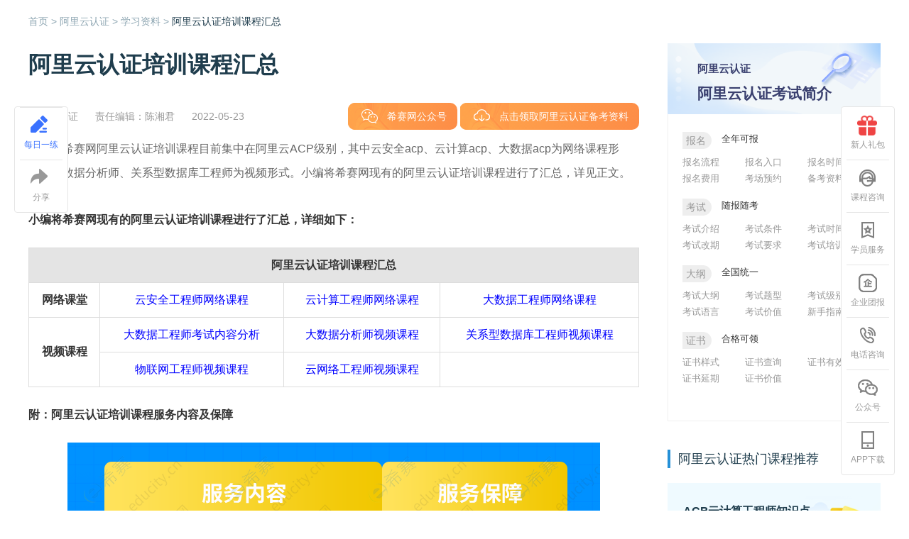

--- FILE ---
content_type: text/html;charset=UTF-8
request_url: https://www.educity.cn/alyrz/2372351.html
body_size: 34013
content:
<!DOCTYPE html>
<html>
<head>
    <meta charset="utf-8">
    <meta http-equiv="content-language" content="zh-cn">
    <meta http-equiv="X-UA-Compatible" content="IE=edge,chrome=1">
    <meta name="viewport" content="width=device-width, initial-scale=1">
    <meta http-equiv="Content-Type" content="text/html; charset=utf-8"/>
    <title>阿里云认证培训课程汇总_阿里云认证_希赛网</title>
<meta name="keywords" content="阿里云认证培训,阿里云认证培训课程,阿里云认证课程"/>
<meta name="description" content="希赛网阿里云认证培训课程目前集中在阿里云ACP级别，其中云安全acp、云计算acp、大数据acp为网络课程形式，大数据分析师、关系型数据库工程师为视频形式。小编将希赛网现有的阿里云认证培训课程进行了汇总，详见正文。"/>
<meta name="classification" content="在线教育,职业教育,职业资格考试"/>
<meta name="author" content="希赛网"/>
<meta name="copyright" content="湖南希赛网络科技有限公司"/>
<link rel="shortcut icon" href="/favicon.ico" type="image/x-icon"/>
<!-- 增加下面的防止跨域丢失referer -->
<meta name="referrer" content="no-referrer-when-downgrade" /><script>
    var url = (window.location.hostname.indexOf("wangxiao.xisaiwang.com") >= 0 || window.location.hostname.indexOf("www.xisaiwang.com") >= 0 ?
        "//wx.xisaiwang.com" : window.location.hostname.indexOf("sem.ujigu.com") >= 0 ?
            "//msem.ujigu.com" : '//m.educity.cn') + window.location.pathname + window.location.search;

    (function (a, b) {
        if ((/AppleWebKit.*Mobile/i.test(a) || /Android|Windows Phone|webOS|iPhone|iPod|BlackBerry/i.test(a) ||
            /MIDP|SymbianOS|NOKIA|SAMSUNG|LG|NEC|TCL|Alcatel|BIRD|DBTEL|Dopod|PHILIPS|HAIER|LENOVO|MOT-|Nokia|SonyEricsson|SIE-|Amoi|ZTE/
                .test(a)) && location.hash != '#m') window.location = b
    })(navigator.userAgent, url)
</script>    <link rel="alternate" media="only screen and (max-width: 640px)" href="https://m.educity.cn/alyrz/2372351.html">
    <link rel="canonical" href="https://www.educity.cn/alyrz/2372351.html"/>
    <link rel="stylesheet" href="https://lstatic.xisaiwang.com/educity/pc/cmsng/css/common.css?v=165558"/>
    <link rel="stylesheet" href="https://lstatic.xisaiwang.com/public/plugins/layui/css/modules/layer/default/layer.css?v=165558"/>
    <link rel="stylesheet" href="https://lstatic.xisaiwang.com/educity2/pc/css/courseDetail/article.css?v=165558"/>
</head>
<body>
<div class="detailPage">
    <div class="ecv2_container clearfix">
        <!-- 面包屑 -->
        <div class="ecv2_crumbs">
            <a href="/">首页 > </a>
            <a href="/alyrz/">阿里云认证 > </a>
                <a href="/alyrz/c1266.html">学习资料
                    > </a>
            <a href="javascript:;" class="on">阿里云认证培训课程汇总</a>
        </div>
        <div class="ecv2_listPage_left">
                <div class="ad_div" adid="167" code="10151001" type="seatId"></div>
            <h1 class="ecv2_h1">阿里云认证培训课程汇总</h1>
            <div class="ecv2_detail_text_wrap">
                <div class="oh sub_tipwrap">
                    <div class="ecv2_others">
                        <span>阿里云认证</span>
                        <span>责任编辑：陈湘君</span>
                        <span>2022-05-23</span>
                    </div>
                    <div class="artN_author_r">
                        <div class="artN_author_adv">
                            <a href="javascript:;" class="artN_bk _edw_" edw_mid="100686" edw_mname="正文_公众号"
                               edw_tid="9"
                               data-url="https://lstatic.xisaiwang.com/educity/pc/cmsng/img/index/img_code_weix.png?v=165558"
                               data-name="希赛网"
                               data-keyword='识别二维码关注“希赛网”公众号	'><span>希赛网公众号</span></a>
                            <a href="javascript:;" class="artN_ziliao _edw_ go_xxzl" edw_mid="100031"
                               edw_mname="顶部_学习资料" edw_tid="9"
                               rel="nofollow"><span>点击领取阿里云认证备考资料</span></a>
                        </div>
                    </div>
                </div>
                <div class="detail-all">
                    <!-- 摘要 -->
                            <div class="ecv2_detailpage_abstract"><p>摘要：希赛网阿里云认证培训课程目前集中在阿里云ACP级别，其中云安全acp、云计算acp、大数据acp为网络课程形式，大数据分析师、关系型数据库工程师为视频形式。小编将希赛网现有的阿里云认证培训课程进行了汇总，详见正文。</p></div>
                        <div id="art_attach_warp_1"></div>
                    <div class="ecv2_detail_text detail_content">
                        <p><strong>小编将希赛网现有的阿里云认证培训课程进行了汇总，详细如下：</strong></p><table width="100%" align="center" style="border-collapse: collapse;" border="1"><tbody><tr class="firstRow" style="background: rgb(228, 228, 228); padding: 15px 0px; text-align: center; position: relative;"><td colspan="4" rowspan="1"><strong>阿里云认证培训课程汇总</strong></td></tr><tr align="center"><td><strong>网络课堂</strong></td><td><a href="https://www.educity.cn/alyrz/2372246.html" target="_blank" title="阿里云认证教程之阿里云acp云安全工程师网络课程" style="color: blue;">云安全工程师网络课程</a></td><td><a href="https://www.educity.cn/alyrz/2372255.html" target="_blank" title="阿里云认证教程之阿里云acp云计算工程师网络课程" style="color: blue;">云计算工程师网络课程</a></td><td><a href="https://www.educity.cn/alyrz/2372261.html" target="_blank" title="阿里云认证教程之阿里云acp大数据工程师网络课程" style="color: blue;">大数据工程师网络课程</a></td></tr><tr align="center"><td rowspan="2" colspan="1"><strong>视频课程<br/></strong></td><td><a href="https://www.educity.cn/alyrz/2372266.html" target="_blank" title="阿里云认证教程之阿里云认证大数据工程师考试内容分析" style="color: blue;">大数据工程师考试内容分析</a></td><td><a href="https://www.educity.cn/alyrz/2372270.html" target="_blank" title="阿里云认证教程之大数据分析师视频课程" style="color: blue;">大数据分析师视频课程</a></td><td><a href="https://www.educity.cn/alyrz/2372273.html" target="_blank" title="阿里云认证教程之关系型数据库工程师视频课程" style="color: blue;">关系型数据库工程师视频课程</a></td></tr><tr align="center"><td><a href="https://www.educity.cn/alyrz/2372275.html" target="_blank" title="阿里云认证教程之物联网工程师视频课程" style="color: blue;">物联网工程师视频课程</a></td><td><a href="https://www.educity.cn/alyrz/2372279.html" target="_blank" title="阿里云认证教程之云网络工程师视频课程" style="color: blue;">云网络工程师视频课程</a></td><td><br/></td></tr></tbody></table><p><strong>附：阿里云认证培训课程服务内容及保障</strong></p><p style="text-align: center;"><img src="https://img.kuaiwenyun.com/images/article/2022-05/83/Z8gZGQFX3z.png" title="阿里云认证培训课程服务内容及保障" alt="alyfw.png"/></p>
                    </div>
                        <div class="tag-wrap">
                                    <a href="/label/18673-0.html" target="_blank"
                                       class="tag-item">阿里云认证培训</a>
                                    <a href="/label/24895-0.html" target="_blank"
                                       class="tag-item">阿里云认证培训课程</a>
                                    <a href="/label/24898-0.html" target="_blank"
                                       class="tag-item">阿里云认证课程</a>
                        </div>
                    <div class="ecv2_detail_text ">
                        <p><p style="white-space: normal;"><strong>精讲试听：</strong><a href="https://wangxiao.xisaiwang.com/shipin2/v280011154.html?fcode=h58_e1178" target="_blank" title="ACP云计算备考指导" style="color: blue;">ACP云计算备考指导</a>&nbsp;|&nbsp;<a href="https://wangxiao.xisaiwang.com/shipin2/v280016511.html?fcode=h58_e1178" target="_blank" title="ACP大数据分析师备考指导" style="color: blue;">ACP大数据分析师备考指导</a>&nbsp;|&nbsp;<a href="https://wangxiao.xisaiwang.com/shipin2/v280018523.html?fcode=h58_e1178" target="_blank" title="ACP大模型实战课" style="color: blue;">ACP大模型实战课</a>&nbsp;</p><p style="white-space: normal;"><strong>备考资料：</strong><a href="https://wangxiao.xisaiwang.com/shipin2/list-2489-0-1.html?fcode=h58_e1178" target="_blank" title="阿里云认证视频课程" style="color: blue;">阿里云认证视频课程</a>&nbsp;|&nbsp;<a href="https://wangxiao.xisaiwang.com/zhibo2/list-2489-0-1.html?fcode=h58_e1178" target="_blank" title="阿里云认证网络课堂" style="color: blue;">阿里云认证网络课堂</a>&nbsp;|&nbsp;<a href="https://wangxiao.xisaiwang.com/free2/list-2489-0-1.html?fcode=h58_e1178" target="_blank" title="阿里云认证免费课程" style="color: blue;">阿里云认证免费课程</a></p></p>
                    </div>
                </div>
                <!--新版资料模块-->
<div class="artN_study new-mat hide">
    <div class="artN_studyTab">
        <a href="javascript:;" class="artN_taba on new-attach hide">资料下载</a>
        <a href="javascript:;" class="artN_taba new-course hide">免费课程</a>
        <a href="javascript:;" class="artN_taba new-tiku hide">真题练习</a>
    </div>
    <div class="artN_studyContent">
        <div class="artN_studyItem on new-attach hide">
            <a href="/xxzl/1067.html" target="_blank" class="artN_study_fmores">更多资料</a>
            <div class="artN_study_filewrap art-fjxz" id="art_attach_warp_2">
                <script type="text/html" id="art_attach_tmpl_2">
                    {{each datas as a index}}
                        <div class="artN_study_file clearfix">
                            <div class="artN_study_f_l">
                                <span class="fjxz_iconfile"></span>
                            </div>
                            <div class="artN_study_f_c">
                                <p class="t">{{# a.title || ''}}</p>
                                <p class="b"><span>格式：{{a.fileType}}</span><span>{{a.lastUptime.substr(0, 10)}} 更新</span></p>
                            </div>
                            <div class="artN_study_f_r">
                                <button class="btn btn-primary download _edw_ _push_"  ps-ec="article_attach_download" ps-en="文章-附件下载" ps-dtp="article_attach" ps-di="{{a.id || ''}}" ps-dt="{{a.title || ''}}" ps-keyreg="Y"  edw_mid="100040"  edw_mname="正文_附件下载点击" edw_tid="9"
                                        data-articleid="2372351"
                                        data-code="{{a.subjectCode || ''}}" data-size="{{a.fileSizeStr || ''}}"
                                        data-geshi="{{a.fileType || ''}}" data-id="{{a.id || ''}}"
                                        data-index="{{index}}"
                                        data-remark="{{a.title || ''}}">立即下载</button>
                            </div>
                        </div>
                    {{/each}}
                </script>
            </div>
        </div>
        <div class="artN_studyItem new-course hide">
            <a href="/free2/list-2489-0-1.html" target="_blank" class="artN_study_fmores">更多课程</a>
            <div class="artN_study_filewrap" id="jp-course">
                <script type="text/html" id="jp-course-template">
                    {{if jpCourse && jpCourse.length > 0}}
                    {{each jpCourse as course index}}
                    <div class="artN_study_file clearfix">
                        <div class="artN_study_f_l">
                        	{{if course.banner && course.banner != ""}}
                           		<img class="artN_study_course" src="{{course.banner}}" onerror="this.src='https://lstatic.educity.cn/files/def_article.png';this.error=null;" alt="{{course.name}}">
                           	{{else}}
                                <img class="artN_study_course" src="https://lstatic.xisaiwang.com/educity2/pc/images/courseDetail/moren1.png" onerror="this.src='https://lstatic.xisaiwang.com/educity2/pc/images/courseDetail/moren1.png';this.error=null;" alt="{{course.name}}">
                                <p class="cover-title">{{course.name}}</p>
                           	{{/if}}
                        </div>
                        <div class="artN_study_f_c">
                            <p class="t">{{course.name}}</p>
                            <p class="b"><span>课时：{{course.durationStr}}小时 </span><span>讲师：{{if course.teacherName && course.teacherName != ""}}{{course.teacherName}}{{else}}希赛网{{/if}}</span></p>
                        </div>
                        <div class="artN_study_f_r">
                            <a href="{{course.accessUri}}" target="_blank" class="btn btn-primary download _edw_ _push_" ps-ec="article_shipin" ps-en="文章-精选视频" ps-dtp="shipin" ps-di="{{course.skuId}}" ps-dt="{{course.name}}" edw_mid="100687"  edw_mname="正文_精选课程" edw_tid="9">免费听</a>
                        </div>
                    </div>
                    {{/each}}
                    {{/if}}
                </script>
            </div>
        </div>
        <div class="artN_studyItem new-tiku hide">
            <a href="/tiku/zt1067-1.html" target="_blank" class="artN_study_fmores">更多真题</a>
            <div class="artN_study_filewrap" id="zt-tiku">
                <script type="text/html" id="zt-tiku-template">
                    {{each datas as t index}}
                        <div class="artN_study_file clearfix">
                            <div class="artN_study_f_l">
                                <span class="fjxz_iconfile"></span>
                            </div>
                            <div class="artN_study_f_c">
                                <p class="t">{{# t.name || ''}}</p>
                                <p class="b"><span>{{t.exerciseNum || 124}}人已做 </span><span>上架时间：{{t.publishTime.substr(0, 10)}}</span></p>
                            </div>
                            <div class="artN_study_f_r">
                                <a href="https://wangxiao.xisaiwang.com{{t.accessUri}}" target="_blank" class="btn btn-primary download _edw_ _push_" ps-ec="article_paper" ps-en="文章-历年真题" ps-dtp="paper" ps-di="{{t.id}}" ps-dt="{{t.name}}" edw_mid="100688"  edw_mname="正文_历年真题" edw_tid="9">开始做题</a>
                            </div>
                        </div>
                    {{/each}}
                </script>
            </div>
        </div>
    </div>
</div>                <div class="ecv2_others">
                    温馨提示：因考试政策、内容不断变化与调整，本网站提供的以上信息仅供参考，如有异议，请考生以权威部门公布的内容为准！
                </div>
                <!-- ID: null, ENVID: 10151001, RESTYPE:DETAIL_BOTTOM_REC-->
                <div id="rec_sp">
                    <script type="text/html" id="rec_sp_tmpl">
                        {{if datas && datas.length > 0}}
                        <div class="ecv2_spwrap">
                            <h3>视频课程</h3>
                            <div class="ecv2_spdiv">
                                <div class="ecv2_spItem">
                                    <div class="ecv2_spItemlunbo" id="splunbo">
                                        <div class="bd">
                                            {{each datas as data}}
                                            <li class="ecv2_spli">
                                                <a href="{{data.accessUri}}"
                                                   class="ecv2_spli_left" target="_blank">
                                                    {{if data.banner && data.banner != ""}}
                                                    <img src="{{data.banner}}" alt="{{data.name}}"
                                                         onerror="this.src='https://lstatic.xisaiwang.com/educity2/pc/images/courseDetail/moren1.png';this.error=null;">
                                                    {{else}}
                                                    <img src="https://lstatic.xisaiwang.com/educity2/pc/images/courseDetail/moren1.png"
                                                         alt="{{data.name}}"
                                                         onerror="https://lstatic.xisaiwang.com/educity2/pc/images/courseDetail/moren1.png';this.error=null;">
                                                    <p class="cover-title">{{data.name}}</p>
                                                    {{/if}}
                                                </a>
                                                <div class="ecv2_spli_right">
                                                    <p class="tit"><a
                                                                href="{{data.accessUri}}">{{data.name}}</a>
                                                    </p>
                                                    <p class="zeng"><i>赠</i>精讲视频、题库、电子资料</p>
                                                    <p class="bot">
                                                        <span>￥{{data.realPrice2Y}}</span>
                                                        <a href="{{data.accessUri}}"
                                                           class="but_a" target="_blank">查看详情</a>
                                                    </p>
                                                </div>
                                            </li>
                                            {{/each}}
                                        </div>
                                        <div class="hd">
                                            <ul>
                                                <li></li>
                                            </ul>
                                        </div>
                                    </div>
                                </div>
                            </div>
                        </div>
                        {{/if}}
                    </script>
                </div>
                    <div id="subscribe"></div>
                    <div class="ad_div _edw_" edw_mid="100042" edw_tid="9" edw_mname="底部_长条按钮点击" adid="169"
                         code="10151001" type="seatId"></div>
                <div class="pop_shixuediv hjpop_new" id="bm" style="display: none;">
                    <div class="bjopacuty_new"></div>
                    <div class="popcontent_new">
                        <span class="closepop_new" onclick="closepop(this)"></span>
                        <div class="maincont_new">
                            <div class="phonezhuce">
                                <p>
                                    <input class="inputcommon" type="text" id="yourphone1" placeholder="请输入手机号">
                                </p>
                                <p>
                                    <input class="inputcommon" type="text" id="username1" placeholder="您的姓名（选填）">
                                </p>
                                <p>
                                    <input class="inputcommon" type="text" id="yourQQ1" placeholder="QQ号（选填）">
                                </p>
                                <p>
                                    <textarea class="areacommon" id="txtaLY" cols="30" rows="10"
                                              placeholder="留言（选填）&#13;&#10;您可简单描述情况和问题，老师将一对一进行 指导"></textarea>
                                </p>
                                <p>
                                    <a class="butcommon" href="javascript:;" id="yy_a">免费试学</a>
                                </p>
                            </div>
                        </div>
                    </div>
                </div>
                <!-- 延伸阅读 -->
                <div class="ecv2_detail_twoside">
                    <h3>延伸阅读</h3>
                        <ul class="clearfix">
                                <li>
                                    <a href="/alyrz/5450042.html">阿里云大数据和大模型是一样的吗？</a>
                                </li>
                                <li>
                                    <a href="/alyrz/5450038.html">阿里云大数据和大模型发展前景哪个好？</a>
                                </li>
                                <li>
                                    <a href="/alyrz/5449956.html">阿里云认证有有效期吗？阿里云认证有效期及重认证规则</a>
                                </li>
                                <li>
                                    <a href="/alyrz/5449939.html">阿里云考证难吗？</a>
                                </li>
                                <li>
                                    <a href="/alyrz/5449800.html">阿里云大数据认证可以做什么工作？</a>
                                </li>
                                <li>
                                    <a href="/alyrz/5449795.html">阿里云大数据认证可以抵扣个税吗？</a>
                                </li>
                        </ul>
                        <div id="subscribe"></div>
                            <div class="ecv2_qqWx_wrap clearfix">
                                <div class="ecv2_qqWx_item">
                                    <div class="ecv2_qqWx_img">
                                        <img src="https://img.kuaiwenyun.com/images/cms/2022-01/368/YHSuRbkyU9.png" alt="阿里云认证">
                                    </div>
                                    <div class="ecv2_qqWx_text">
                                        <span>更多精彩内容请关注<br>阿里云认证微信公众号</span><br>
                                    </div>
                                </div>
                                    <div class="ecv2_qqWx_item">
                                        <div class="ecv2_qqWx_img">
                                            <img src="https://img.kuaiwenyun.com/images/cms/2022-01/820/j7WRswzQ75.png" alt="阿里云认证">
                                        </div>
                                        <div class="ecv2_qqWx_text">
                                            <span>扫码加入阿里云认证QQ群<br>（群号：756590406）</span><br>
                                            <span><a href="https://jq.qq.com/?_wv=1027&k=bn9pmqd3" target="_blank"
                                                     class="ecv2_qqWx_addBtn"><i>+</i>点击加入</a></span>
                                        </div>
                                    </div>
                            </div>
                </div>
                    <a href="javascript:;" class="sp_adv _edw_" edw_mid="100031" edw_mname="顶部_学习资料" edw_tid="9"
                       rel="nofollow">
                        <div class="adv_bg">
                            <p class="p1">阿里云认证备考资料免费领取</p>
                            <p class="p2">去领取<i></i></p>
                        </div>
                    </a>
                <div class="ecv2_detail_videoList clearfix" id="free-course">
                    <script type="text/html" id="free-course-template">
                        {{if freeRecProducts && freeRecProducts.length > 0}}
                        <h3>免费试听</h3>
                        <ul class="ecv2_video_list">
                            {{each freeRecProducts as c}}
                            <li>
                                <a href="{{c.accessUri}}" target="_blank" rel="nofollow">
                                    <div class="ecv2_video_box">
                                        {{if c.banner && c.banner != ""}}
                                        <div class="ecv2_video_box_msk"></div>
                                        <i class="ecv2_video_icon"></i>
                                        <img src="{{c.banner}}"
                                             onerror="this.src='https://lstatic.educity.cn/files/def_article.png';this.onerror=null"
                                             alt="{{c.name}}">
                                        {{else}}
                                        <div class="ecv2_video_box_msk"></div>
                                        <i class="ecv2_video_icon"></i>
                                        <img src="https://lstatic.xisaiwang.com/educity2/pc/images/courseDetail/moren1.png"
                                             onerror="this.src='https://lstatic.xisaiwang.com/educity2/pc/images/courseDetail/moren1.png';this.onerror=null"
                                             alt="{{c.name}}">
                                        <p class="cover-title">{{c.name}}</p>
                                        {{/if}}
                                    </div>
                                    <p>{{c.name}}</p>
                                </a>
                            </li>
                            {{/each}}
                        </ul>
                        {{/if}}
                    </script>
                </div>
                <div class="ecv2_detail_tabs1" id="tong-course">
                    <script type="text/html" id="tong-course-template">
                        {{if tongRecProducts && tongRecProducts.length > 0}}
                        <h3>备考方案</h3>
                        <div class="hd">
                            <ul>
                                <li class="on">在线辅导</li>
                                <li class="">高效学习</li>
                            </ul>
                        </div>
                        <div class="bd clearfix">
                            {{each tongRecProducts as c index}}
                            <ul style="{{if index > 0}}display: none;{{/if}}">
                                <li>
                                    <div class="ecv2_detail_tgfaWrap">
                                        <div class="ecv2_left">
                                            <h3>{{c.name}}</h3>
                                            <div class="ecv2_others">
                                                <span>讲师：<b>{{c.teacherShowName}}</b></span>
                                                <span> </span>
                                                {{if c.realPrice2Y && c.realPrice2Y != ""}}
                                                <span>价格：<b>{{c.realPrice2Y}} 元</b></span>
                                                {{/if}}
                                            </div>
                                            <div class="ecv2_bgbox">
                                                全面精讲，覆盖核心知识点，直播课堂讲解，课后录播，高效备考。
                                            </div>
                                            <a href="{{c.accessUri}}" rel="nofollow" class="ecv2_btnBm"
                                               target="_blank">立即报名</a>
                                        </div>
                                        <div class="ecv2_right">
                                            <div class="ecv2_hover_videoBox">
                                                <a href="{{c.accessUri}}" rel="nofollow">
                                                    {{if c.banner && c.banner != ""}}
                                                    <img src="{{c.banner}}" alt="{{c.name}}"
                                                         onerror="this.src='https://lstatic.educity.cn/files/def_article.png';this.onerror=null">
                                                    <i class="ecv2_play"></i>
                                                    {{else}}
                                                    <img src="https://lstatic.xisaiwang.com/educity2/pc/images/courseDetail/moren1.png"
                                                         onerror="this.src='https://lstatic.xisaiwang.com/educity2/pc/images/courseDetail/moren1.png';this.onerror=null"
                                                         alt="{{c.name}}">
                                                    <p class="cover-title">{{c.name}}</p>
                                                    {{/if}}
                                                </a>
                                            </div>
                                        </div>
                                    </div>
                                </li>
                            </ul>
                            {{/each}}
                        </div>
                        {{/if}}
                    </script>
                </div>
                <!-- 题库 -->
    <div class="ecv2_detail_groupWrap">
        <div class="ecv2_left" style="margin-right: 0px;">
            <div class="ecv2_detail_tkLogo">
                <img src="https://lstatic.xisaiwang.com/educity/pc/cmsng/img/icon/img_title_tiku.png" alt="">
                <p>共收录<strong>117.93万</strong>道题<br>
                    已有<strong>25.02万</strong>小伙伴参与做题
                </p>
            </div>
        </div>
        <div class="ecv2_right">
                <ul class="ecv2_btnsImg_group">
                        <li class="ecv2_btnsImg_1">
                            <a href="/tiku/zt1067-1.html"
                               target="_blank" rel="nofollow"><i></i>历年真题</a>
                        </li>
                    <li class="ecv2_btnsImg_2">
                        <a href="/tiku/mn1067-1.html"
                           target="_blank" rel="nofollow"><i></i>模拟试卷</a>
                    </li>
                    <li class="ecv2_btnsImg_3">
                        <a href="/tiku/gk1067.html"
                           target="_blank" rel="nofollow"><i></i>高频知识点</a>
                    </li>
                    <li class="ecv2_btnsImg_4">
                        <a href="/tiku/gc1067.html"
                           target="_blank" rel="nofollow"><i></i>高频错题</a>
                    </li>
                    <li class="ecv2_btnsImg_5">
                        <a href="/tiku/zj1067-1.html"
                           target="_blank" rel="nofollow"><i></i>章节练习</a>
                    </li>
                    <li class="ecv2_btnsImg_6">
                        <a href="/tiku/dp1067-1.html"
                           target="_blank" rel="nofollow"><i></i>每日一练</a>
                    </li>
                    <li class="ecv2_btnsImg_7">
                        <a href="https://www.educity.cn/souti/" target="_blank"><i></i>试题答案</a>
                    </li>
                </ul>
        </div>
    </div>
    <div class="ad_div _edw_" edw_mid="100043" edw_tid="9" edw_mname="底部_banner点击" adid="220" code="10151001" type="seatId"></div>
            </div>
        </div>
        <div class="ecv2_listPage_right ecv2_channel_three_box" id="fixright" style="margin: 0;">
            <!-- 搜索 -->
                <div class="ecv2_panel_right" style="margin-bottom: 40px;">
                        <div class="dateDown_new">
                            <div><p class='textTitle'>阿里云认证</p></div>
                            <div><p class='textContent'><a href='https://www.educity.cn/alyrz/5326155.html'>阿里云认证考试简介</a></p></div>
                        </div>
                    <div class="ecv2_step_wrap heightauto">
                                <div class="ecv2_step_item">
                                    <div class="ecv2_step_hd ">
                                        <span>报名</span>
                                        <h3>全年可报</h3>
                                    </div>
                                        <div class="ecv2_step_bd">
                                            <ul>
                                                    <li>
                                                        <a href="https://www.educity.cn/alyrz/5323842.html">报名流程</a>
                                                    </li>
                                                    <li>
                                                        <a href="https://www.educity.cn/alyrz/5330808.html">报名入口</a>
                                                    </li>
                                                    <li>
                                                        <a href="https://www.educity.cn/alyrz/5328177.html">报名时间</a>
                                                    </li>
                                                    <li>
                                                        <a href="https://www.educity.cn/alyrz/5324506.html">报名费用</a>
                                                    </li>
                                                    <li>
                                                        <a href="https://www.educity.cn/alyrz/5326001.html">考场预约</a>
                                                    </li>
                                                    <li>
                                                        <a href="https://wangxiao.xisaiwang.com/alyrz/xxzl/n2489.html?fcode=h58_e1153">备考资料</a>
                                                    </li>
                                            </ul>
                                        </div>
                                </div>
                                <div class="ecv2_step_item">
                                    <div class="ecv2_step_hd ">
                                        <span>考试</span>
                                        <h3>随报随考</h3>
                                    </div>
                                        <div class="ecv2_step_bd">
                                            <ul>
                                                    <li>
                                                        <a href="https://www.educity.cn/alyrz/5326155.html">考试介绍</a>
                                                    </li>
                                                    <li>
                                                        <a href="https://www.educity.cn/alyrz/5328171.html">考试条件</a>
                                                    </li>
                                                    <li>
                                                        <a href="https://www.educity.cn/alyrz/5323948.html">考试时间</a>
                                                    </li>
                                                    <li>
                                                        <a href="https://www.educity.cn/alyrz/5326006.html">考试改期</a>
                                                    </li>
                                                    <li>
                                                        <a href="https://www.educity.cn/alyrz/5326178.html">考试要求</a>
                                                    </li>
                                                    <li>
                                                        <a href="https://www.educity.cn/alyrz/5372068.html">考试培训</a>
                                                    </li>
                                            </ul>
                                        </div>
                                </div>
                                <div class="ecv2_step_item">
                                    <div class="ecv2_step_hd ">
                                        <span>大纲</span>
                                        <h3>全国统一</h3>
                                    </div>
                                        <div class="ecv2_step_bd">
                                            <ul>
                                                    <li>
                                                        <a href="https://www.educity.cn/alyrz/5328266.html">考试大纲</a>
                                                    </li>
                                                    <li>
                                                        <a href="https://www.educity.cn/alyrz/5375021.html">考试题型</a>
                                                    </li>
                                                    <li>
                                                        <a href="https://www.educity.cn/alyrz/5324605.html">考试级别</a>
                                                    </li>
                                                    <li>
                                                        <a href="https://www.educity.cn/alyrz/5328178.html">考试语言</a>
                                                    </li>
                                                    <li>
                                                        <a href="https://www.educity.cn/alyrz/5361146.html">考试价值</a>
                                                    </li>
                                                    <li>
                                                        <a href="https://www.educity.cn/alyrz/5359104.html">新手指南</a>
                                                    </li>
                                            </ul>
                                        </div>
                                </div>
                                <div class="ecv2_step_item">
                                    <div class="ecv2_step_hd ">
                                        <span>证书</span>
                                        <h3>合格可领</h3>
                                    </div>
                                        <div class="ecv2_step_bd">
                                            <ul>
                                                    <li>
                                                        <a href="https://www.educity.cn/alyrz/2370627.html">证书样式</a>
                                                    </li>
                                                    <li>
                                                        <a href="https://www.educity.cn/alyrz/5330846.html">证书查询</a>
                                                    </li>
                                                    <li>
                                                        <a href="https://www.educity.cn/alyrz/5323973.html">证书有效期</a>
                                                    </li>
                                                    <li>
                                                        <a href="https://www.educity.cn/alyrz/5328542.html">证书延期</a>
                                                    </li>
                                                    <li>
                                                        <a href="https://www.educity.cn/alyrz/5325467.html">证书价值</a>
                                                    </li>
                                            </ul>
                                        </div>
                                </div>
                    </div>
                </div>
                <!-- ID: null, ENVID: 10151001, RESTYPE:zx_detail_rmtj--><div class="ecv2_hot_recommend"> 
 <div class="ecv2_com_h3">
  阿里云认证热门课程推荐
 </div> 
 <ul> 
  <li> <a href="https://wangxiao.xisaiwang.com/shipin2/v200004349.html?fcode=h58_e1153" target="_blank"><img src="https://lstatic.xisaiwang.com/educity/pc/cmsng/img/19.png" alt="" /></a> <h3>ACP云计算工程师知识点讲解</h3></li> 
  <li> <a href="https://wangxiao.xisaiwang.com/shipin2/v200004345.html?fcode=h58_e1153" target="_blank" rel="nofollow"><img src="https://lstatic.xisaiwang.com/educity/pc/cmsng/img/19.png" alt="" /></a> <h3>ACP大数据工程师知识点讲解</h3></li> 
  <li> <a href="https://wangxiao.xisaiwang.com/shipin2/v280010941.html?fcode=h58_e1153" target="_blank" rel="nofollow"><img src="https://lstatic.xisaiwang.com/educity/pc/cmsng/img/19.png" alt="" /></a> <h3>ACP大数据工程师备考指导</h3></li> 
 </ul> 
</div><!-- ResId: 2353 ResName: 阿里云认证资讯详情页热门推荐 -->
            <!-- 考试圈子，通过私域判断显示 -->
            <div class="zxArticle_qz siyu_ksqz" style="display: none;">

            </div>
            <!-- 考试圈子，通过私域判断显示 -->

            <!-- 近期热搜 -->
                <div class="zxArticle_rs" style="float: left;">
                    <div class="zxArticle_h3">近期热搜</div>
                    <ul class="zxArticle_esul">
                            <li>
                                <a href="/alyrz/5436884.html" target="_blank" class="_edw_" edw_mid="100038"
                                   edw_mname="右侧_近期热搜" edw_tid="9">
                                    <i>1</i>
                                    <span>阿里云云计算ACP认证考试费用</span>
                                </a>
                            </li>
                            <li>
                                <a href="/alyrz/5434141.html" target="_blank" class="_edw_" edw_mid="100038"
                                   edw_mname="右侧_近期热搜" edw_tid="9">
                                    <i>2</i>
                                    <span>阿里云大数据ACP认证有用吗？</span>
                                </a>
                            </li>
                            <li>
                                <a href="/alyrz/5432603.html" target="_blank" class="_edw_" edw_mid="100038"
                                   edw_mname="右侧_近期热搜" edw_tid="9">
                                    <i>3</i>
                                    <span>阿里云的ACA证书是什么？</span>
                                </a>
                            </li>
                            <li>
                                <a href="/alyrz/5439810.html" target="_blank" class="_edw_" edw_mid="100038"
                                   edw_mname="右侧_近期热搜" edw_tid="9">
                                    <i>4</i>
                                    <span>阿里云大模型ACA有用吗？</span>
                                </a>
                            </li>
                            <li>
                                <a href="/alyrz/5431988.html" target="_blank" class="_edw_" edw_mid="100038"
                                   edw_mname="右侧_近期热搜" edw_tid="9">
                                    <i>5</i>
                                    <span>阿里云证书会过期吗？</span>
                                </a>
                            </li>
                    </ul>
                </div>

    <div class="ecv2_zqlb_r_top4 indexr_pub zx_tiku">
        <div class="title-a">
            阿里云认证题库
            <a href="/tiku/zt1067-1.html" target="_blank" class="more _edw_" edw_mid="100038"
               edw_mname="我的题库" edw_tid="9"
               contextParam="阿里云认证" rel="nofollow">我的题库</a>
        </div>
        <ul>
            <li>
                <div class="tm_li">
                    <a href="/tiku/zj1067-1.html" title="" class="interList _edw_" edw_mid="100038"
                       edw_mname="章节练习" edw_tid="9" contextParam="阿里云认证" rel="nofollow">
                        <div class="listIcon">
                            <img src="https://lstatic.educity.cn/educity/pc/cmsng/img/xxb.png" alt="章节练习">
                        </div>
                        <div class="listTxt">
                            <div class="txt1">章节练习</div>
                            <div class="txt2">章节专项突破</div>
                        </div>
                    </a>
                </div>
            </li>
            <li>
                <div class="tm_li">
                    <a href="/tiku/mn1067-1.html" title="" class="interList _edw_" edw_mid="100038"
                       edw_mname="模拟考场" edw_tid="9" contextParam="阿里云认证" rel="nofollow">
                        <div class="listIcon">
                            <img src="https://lstatic.educity.cn/educity/pc/cmsng/img/mnsj.png" alt="模拟考场">
                        </div>
                        <div class="listTxt">
                            <div class="txt1">模拟考场</div>
                            <div class="txt2">海量免费试题</div>
                        </div>
                    </a>
                </div>
            </li>
                <li>
                    <div class="tm_li">
                        <a href="/tiku/zt1067-1.html" title="" class="interList _edw_" edw_mid="100038"
                           edw_mname="历年真题" edw_tid="9" contextParam="阿里云认证" rel="nofollow">
                            <div class="listIcon">
                                <img src="https://lstatic.xisaiwang.com/educity/pc/cmsng/img/zt_zq.png" alt="历年真题">
                            </div>
                            <div class="listTxt">
                                <div class="txt1">历年真题</div>
                                <div class="txt2">真题实战演练</div>
                            </div>
                        </a>
                    </div>
                </li>
            <li>
                <div class="tm_li">
                    <a href="/tiku/dp1067-1.html" title="" class="interList _edw_" edw_mid="100038"
                       edw_mname="每日一练" edw_tid="9"
                       contextParam="阿里云认证" rel="nofollow">
                        <div class="listIcon">
                            <img src="https://lstatic.xisaiwang.com/educity/pc/cmsng/img/mryl.png" alt="每日一练">
                        </div>
                        <div class="listTxt">
                            <div class="txt1">每日一练</div>
                            <div class="txt2">每天10题练习</div>
                        </div>
                    </a>
                </div>
            </li>
            <li>
                <div class="tm_li">
                    <a href="/tiku/zs1067.html" title="" class="interList _edw_" edw_mid="100038"
                       edw_mname="习题练习" edw_tid="9" contextParam="阿里云认证" rel="nofollow">
                        <div class="listIcon">
                            <img src="https://lstatic.xisaiwang.com/educity/pc/cmsng/img/dt.png" alt="习题练习">
                        </div>
                        <div class="listTxt">
                            <div class="txt1">习题练习</div>
                            <div class="txt2">核心知识点练习</div>
                        </div>
                    </a>
                </div>
            </li>
            <li class="a_but">
                <a href="/tiku/zt1067-1.html"
                   contextParam="阿里云认证" rel="nofollow" class="_edw_" edw_mid="100038" edw_tid="9"
                   edw_mname="进入做题">进入做题</a>
            </li>
        </ul>
    </div>

            <!-- 资料下载 -->
            <div class="zl_download indexr_pub hide xxzl_warp" style="float: left;">
                <script type="text/html" id="xxzl_tmpl">
                    <div class="zl_download_h3">资料下载</div>
                    <div class="zl_download_div">
                        <ul>
                            {{each materials as d i}}
                            <li class="clearfix">
                                <span class="icon-pdf-zl"></span>
                                <div class="content-mind-zl">
                                    <p>
                                        <i class="{{if d.stuOnly && d.stuOnly == 'Y'}}xxzl-hyzy-icon{{else}}xxzl-xsmf-icon{{/if}}"></i>
                                        {{# d.attachName}}
                                    </p>
                                    <p><b>
                                        </b></p>
                                </div>
                                <a class="btn-small-down-zl xxzldownload _edw_ _push_"  ps-ec="article_attach_right" ps-en="文章-资料下载" ps-dtp="article_attach" ps-di="{{d.id || ''}}" ps-dt="{{d.attachName || ''}}" ps-keyreg="Y" edw_mid="100039"
                                   edw_mname="右侧_资料下载" edw_tid="9" href="javascript:;" data-id="{{d.id}}"
                                   data-code="{{d.subjectCode}}" data-classifyId="{{d.classifyId}}" 
                                   data-size="{{d.attachSizeKB || '0'}}"
                                   data-remark="{{# d.attachName}}"
                                   data-index="{{i}}"
                                   contextParam="阿里云认证">下载</a>
                            </li>
                            {{/each}}
                        </ul>
                        <div class="zl_download_more">
                            <a href="javascript:;" rel="nofollow" class="_edw_ go_xxzl" edw_mid="100039" edw_tid="9"
                               edw_mname="右侧_资料下载_查看更多">查看更多</a>
                        </div>
                    </div>
                </script>
            </div>
        </div>
    </div>
    </script>
</div>
</div>
</div>
<!-- ID: 209, ENVID: null, RESTYPE:null--><div class="ecv2_detail_bottomAll">
	<div class="ecv2_container clearfix">
		<div style="width: 1212px;">
			<div class="ecv2_first_logoBox">
				<img src="https://lstatic.xisaiwang.com/educity/pc/cmsng/img/index/img_logo.png" alt="">
				<strong>专注在线职业教育25年</strong>
			</div>

			<div class="ecv2_item">
				<div class="ecv2_item_block">
					<h3>项目管理</h3>
					<ul>
						<li><a href="https://www.educity.cn/pmp/" target="_blank">PMP</a></li>
						<li><a href="https://www.educity.cn/npdp/" target="_blank">NPDP</a></li>
						<li><a href="https://www.educity.cn/cspm/" target="_blank">CSPM</a></li>
						<li><a href="https://www.educity.cn/pmocp/" target="_blank">PMOCP™</a></li>
						<li><a href="https://www.educity.cn/pgmp/" target="_blank">PgMP</a></li>
						<li><a href="https://www.educity.cn/pr/" target="_blank">PRINCE2</a></li>
						<li><a href="https://www.educity.cn/dama/" target="_blank">DAMA</a></li>
						<li><a href="https://www.educity.cn/acp/" target="_blank">PMI-ACP</a></li>
						<li><a href="https://www.educity.cn/esg/" target="_blank">ESG</a></li>
						<li><a href="https://www.educity.cn/hwpm/" target="_blank">华为项目管理认证</a></li>
					</ul>
				</div>
				<div class="ecv2_item_hide">
					<h3>信息系统项目管理师</h3>
					<ul>
						<li>
							<a href="javascript:;">考试指南</a>
						</li>
					</ul>
				</div>
			</div>

			<div class="ecv2_item">
				<div class="ecv2_item_block">
					<h3>软考通信</h3>
					<ul>
						<li><a href="https://www.educity.cn/rk/rjsp/index.html" target="_blank">系分</a></li>
						<li><a href="https://www.educity.cn/rk/isen/index.html" target="_blank">高项</a></li>
						<li><a href="https://www.educity.cn/rk/netgh/index.html" target="_blank">网络规划</a></li>
						<li><a href="https://www.educity.cn/rk/sa/index.html" target="_blank">系统架构</a></li>
						<li><a href="https://www.educity.cn/rk/spmd/index.html" target="_blank">系统规划</a></li>
						<li><a href="https://www.educity.cn/rk/iten/index.html" target="_blank">系统集成</a></li>
						<li><a href="https://www.educity.cn/rk/prog/index.html" target="_blank">软件设计师</a></li>
						<li><a href="https://www.educity.cn/rk/net/index.html" target="_blank">网络工程师</a></li>
						<li><a href="https://www.educity.cn/rk/itau/index.html" target="_blank">监理</a></li>
						<li><a href="https://www.educity.cn/rk/isme/index.html" target="_blank">信管</a></li>
						<li><a href="https://www.educity.cn/rk/dzsw/index.html" target="_blank">电子商务</a></li>
						<li><a href="https://www.educity.cn/rk/test/index.html" target="_blank">软件评测</a></li>
						<li><a href="https://www.educity.cn/rk/safe/index.html" target="_blank">信息安全</a></li>
						<li><a href="https://www.educity.cn/rk/dbms/index.html" target="_blank">数据库</a></li>
						<li><a href="https://www.educity.cn/rk/emb/index.html" target="_blank">嵌入式</a></li>
						<li><a href="https://www.educity.cn/rk/cxy/index.html" target="_blank">程序员</a></li>
						<li><a href="https://www.educity.cn/rk/wlgly/index.html" target="_blank">网络管理员</a></li>
						<li><a href="https://www.educity.cn/rk/xxcl/index.html" target="_blank">信息处理员</a></li>
						<li><a href="https://www.educity.cn/rk/xtyxgly/index.html" target="_blank">系统运行</a></li>
						<li><a href="https://www.educity.cn/tx/chuji/index.html" target="_blank">初级通信</a></li>
						<li><a href="https://www.educity.cn/tx/" target="_blank">中级通信</a></li>

					</ul>
				</div>
				<div class="ecv2_item_hide">
					<h3>信息系统项目管理师</h3>
					<ul>
						<li>
							<a href="javascript:;">考试指南</a>
						</li>
						<li>
							<a href="javascript:;">考试指南</a>
						</li>
					</ul>
				</div>
			</div>
			<div class="ecv2_item">
				<div class="ecv2_item_block">
					<h3>厂商认证</h3>
					<ul>
						<li><a href="https://www.educity.cn/hwrz/" target="_blank">华为认证</a></li>
						<li><a href="https://www.educity.cn/alyrz/" target="_blank">阿里云认证</a></li>
						<li><a href="https://www.educity.cn/itss/" target="_blank">ITSS</a></li>
						<li><a href="https://www.educity.cn/itil/" target="_blank">ITIL</a></li>
						<li><a href="https://www.educity.cn/xcrz/" target="_blank">信创认证</a></li>
					
					</ul>
				</div>
				<div class="ecv2_item_hide">
					<h3>信息系统项目管理师</h3>
					<ul>
						<li>
							<a href="javascript:;">考试指南</a>
						</li>
						<li>
							<a href="javascript:;">考试指南</a>
						</li>
					</ul>
				</div>
			</div>
			<div class="ecv2_item">
				<div class="ecv2_item_block">
					<h3>职业资格</h3>
					<ul>
						<li><a href="https://www.educity.cn/jjs/" target="_blank">经济师</a></li>
						<li><a href="https://www.educity.cn/shgzz/" target="_blank">社会工作师</a></li>
						<li><a href="https://wangxiao.xisaiwang.com/zhibo2/list-104-0-1.html" target="_blank">一级建造师</a></li>
						<li><a href="https://wangxiao.xisaiwang.com/zhibo2/list-167-0-1.html" target="_blank">二级建造师</a></li>
						<li><a href="https://www.educity.cn/aq/" target="_blank">安全工程师</a></li>
						<li><a href="https://wangxiao.xisaiwang.com/zhibo2/list-117-0-1.html" target="_blank">监理工程师</a></li>
					</ul>
				</div>
				<div class="ecv2_item_hide">
					<h3>信息系统项目管理师</h3>
					<ul>
						<li>
							<a href="javascript:;">考试指南</a>
						</li>
						<li>
							<a href="javascript:;">考试指南</a>
						</li>
					</ul>
				</div>
			</div>
			<div class="ecv2_item">
				<div class="ecv2_item_block">
					<h3>金融财会</h3>
					<ul>
						<li><a href="https://www.educity.cn/cjkj/" target="_blank">初级会计</a></li>
						<li><a href="https://www.educity.cn/zjkj/" target="_blank">中级会计</a></li>
						<li><a href="https://www.educity.cn/gaoji/" target="_blank">高级会计</a></li>
						<li><a href="https://www.educity.cn/ccbp/" target="_blank">银行从业</a></li>
						<li><a href="https://www.educity.cn/zq/" target="_blank">证券从业</a></li>
						<li><a href="https://www.educity.cn/jjcy/" target="_blank">基金从业</a></li>
						<li><a href="https://www.educity.cn/qh/" target="_blank">期货从业</a></li>
					</ul>
				</div>
				<div class="ecv2_item_hide">
					<h3>信息系统项目管理师</h3>
					<ul>
						<li>
							<a href="javascript:;">考试指南</a>
						</li>
						<li>
							<a href="javascript:;">考试指南</a>
						</li>
					</ul>
				</div>
			</div>
			<div class="ecv2_item">
				<div class="ecv2_item_block">
					<h3>考博考研</h3>
					<ul>
						<li><a href="https://www.educity.cn/kbyy/" target="_blank">考博英语</a></li>
						<li><a href="https://www.educity.cn/kyyy/" target="_blank">考研英语</a></li>
						<li><a href="https://www.educity.cn/mba/" target="_blank">MBA</a></li>
						<li><a href="https://www.educity.cn/mem/" target="_blank">MEM</a></li>
						<li><a href="https://www.educity.cn/mpacc/" target="_blank">MPAcc</a></li>
						<li><a href="https://www.educity.cn/mpa/   " target="_blank">MPA</a></li>
					</ul>
				</div>
				<div class="ecv2_item_hide">
					<h3>信息系统项目管理师</h3>
					<ul>
						<li>
							<a href="javascript:;">考试指南</a>
						</li>
						<li>
							<a href="javascript:;">考试指南</a>
						</li>
					</ul>
				</div>
			</div>
			<div class="ecv2_item">
				<div class="ecv2_item_block">
					<h3>学历提升</h3>
					<ul>
						<li><a href="https://www.educity.cn/zikao/" target="_blank">自考</a></li>
						<li><a href="https://www.educity.cn/chengkao/" target="_blank">成人高考</a></li>
						<li><a href="https://www.educity.cn/zhuanjieben/" target="_blank">专接本</a></li>
					</ul>
				</div>
			</div>
		</div>
	</div><!-- ResId: 209 ResName: 全站地图_资讯详情页底部 -->
</div>
<div class="art_headInfo">
    <div class="ad_div detail-top-fixed" adid="398" code="10151001" type="seatId"></div>
        <!-- ID: 225, ENVID: null, RESTYPE:null--><div class="ecv2_header"> 
 <div class="ecv2_header_tools ecv2_container clearfix"> 
  <div class="fl"> 
   <ul> 
    <li><a href="https://www.educity.cn/" target="_blank" title="">首页</a></li> 
    <li> 了解希赛<i></i> 
     <ul class="drop_ul"> 
       <li><a href="https://www.educity.cn/hzzx/About.html" target="_blank" title="希赛简介" rel="nofollow">希赛简介</a></li>
       <li><a href="https://www.educity.cn/hzzx/gsdsj.html" target="_blank" title="发展历程" rel="nofollow">发展历程</a></li>
       <li><a href="https://www.educity.cn/hzzx/Honor.html" target="_blank" title="资质荣誉" rel="nofollow">资质荣誉</a></li> 
       <li><a href="https://www.educity.cn/hzzx/lxwm.html" target="_blank" title="希赛华南" rel="nofollow">希赛华南</a></li> 
     </ul> </li> 
    <li> <a href="https://www.educity.cn/app/" target="_blank" title=""> <img src="https://lstatic.xisaiwang.com/educity/pc/cmsng/img/index/icon_top_phone.png" alt="" /> APP </a> </li> 
    <li> <a href="https://www.educity.cn/chat/wechat.html" target="_blank" title=""> <img src="https://lstatic.xisaiwang.com/educity/pc/cmsng/img/index/icon_top_wechat.png" alt="" /> 微信群 </a> </li> 

   </ul> 
  </div> 
  <div class="fr"> 
  <a href="https://www.educity.cn/rk/5130674.html" target="_blank" style="color: red;"><span>防诈骗声明</span></a>
<a href="https://wangxiao.xisaiwang.com/training/search.html" target="_blank" rel="nofollow"><span>培训证书查询</span></a> 
     <a href="/hzzx/jubao.html" target="_blank"><span>违法信息举报</span></a> 
  <a href="https://www.educity.cn/hzzx/Honor.html" target="_blank" style="color: red;"><span>资质&荣誉</span></a>
    <div class="cs_head"> 
		<div class="cs_headtitle">客服热线：400-111-9811<i></i></div>
		<div class="cs_head_ul">
			<p>售后投诉：156-1612-8671</p>
		</div>
	</div>
    <span class="login_res"> <a href="https://wangxiao.xisaiwang.com/ucenter2/login.html" class="login">登录</a></span> 
  </div> 
 </div> 
</div><!-- ResId: 225 ResName: 频道页面公共页头 -->
    <div class="ecv2_hs_logo">
	    <div class="ecv2_container clearfix">
		    <div class="ecv2_logo fl">
			    <a href="/" target="_blank" title="首页">
				    <img src="https://lstatic.xisaiwang.com/educity/pc/cmsng/img/index/img_logo.png" alt="">
			    </a>
			    <a href="/alyrz/"><span>阿里云认证</span></a>
		    </div>
		    <div class="ecv2_logo_nav fr">
			    <ul>
				    <li>
					    <a href="/shipin/" rel="nofollow">
						    <i class="logo_nav_video"></i>
						    视频课程
					    </a>
				    </li>
				    <li>
					    <a href="/zhibo/" rel="nofollow">
						    <i class="logo_nav_live"></i>
							直播课堂
					    </a>
				    </li>
				    <li>
					    <a href="https://wangxiao.xisaiwang.com/xuexibao2/list-101.html" rel="nofollow">
						    <i class="logo_nav_study"></i>
						    学习包
					    </a>
				    </li>
				    <li>
					    <a href="/tiku/" rel="nofollow">
						    <i class="logo_nav_tiku"></i>
						    题库
					    </a>
				    </li>
					<li>
						<a href="/rk/xxzl/1001.html?daohang">
							<i class="logo_nav_ziliao">
							</i>资料
						</a>
					</li>
			    </ul>
		    </div>
	    </div>
    </div>
    <!-- ID: null, ENVID: 10151001, RESTYPE:Nav--><div class="ecv2_navs clearfix"> 
 <ul> 
  <li class="on">考试信息<i></i> 
   <ul class="ecv2_navs_drop"> 
    <li><a href="https://www.educity.cn/alyrz/c1260.html" target="_blank">考试报名</a></li> 
    <li><a href="https://www.educity.cn/alyrz/c1263.html" target="_blank">考试大纲</a></li> 
    <li><a href="https://www.educity.cn/alyrz/c1262.html" target="_blank">考试问答</a></li> 
    <li><a href="https://www.educity.cn/alyrz/c1261.html" target="_blank">考试介绍</a></li> 
    <li><a href="https://www.educity.cn/alyrz/c1264.html" target="_blank">认证证书</a></li> 
    <li><a href="https://www.educity.cn/alyrz/c1265.html" target="_blank">考试经验</a></li> 
   </ul> </li> 
  <li> 考试级别<i></i> 
   <ul class="ecv2_navs_drop"> 
    <li><a href="https://www.educity.cn/alyrz/5373058.html" target="_blank">阿里云ACA</a></li> 
    <li><a href="https://www.educity.cn/alyrz/5356862.html" target="_blank">阿里云ACP</a></li> 
    <li><a href="https://www.educity.cn/alyrz/5373918.html" target="_blank">阿里云ACE</a></li> 
   </ul> </li> 
  <li> 考试培训<i></i> 
   <ul class="ecv2_navs_drop"> 
    <li><a href="https://wangxiao.xisaiwang.com/zhibo2/list-2495.html?fcode=h58_e1153" target="_blank">大数据</a></li> 
    <li><a href="https://wangxiao.xisaiwang.com/zhibo2/list-2494.html?fcode=h58_e1153" target="_blank">云安全</a></li> 
    <li><a href="https://wangxiao.xisaiwang.com/zhibo2/list-2493.html?fcode=h58_e1153" target="_blank">云计算</a></li>  
   </ul> </li> 
  <li> 相关辅导<i></i> 
   <ul class="ecv2_navs_drop">
     <li> <a href="https://wangxiao.xisaiwang.com/alyrz/xxzl/n2489.html?fcode=h58_e1153" target="_blank">学习资料</a></li>   
    <li><a href="https://wangxiao.xisaiwang.com/shipin2/list-2489-0-1.html?fcode=h58_e1153" target="_blank" rel="nofollow">视频课程</a></li> 
    <li><a href="https://wangxiao.xisaiwang.com/tiku2/list-dp2489-1.html?fcode=h58_e1153" target="_blank" rel="nofollow">试题库</a></li> 
    <li><a href="https://www.educity.cn/app/?fcode=h58_e1153" target="_blank">APP下载</a></li>  
   </ul> </li>
 </ul>
</div><!-- ResId: 2360 ResName: 阿里云认证资讯导航条 -->
</div>
<div class="ecv2_right_tools fixleft">
    <ul>
        <li class="custom-item _edw_" style="display: none;"  edw_mid="100787" edw_mname="自定义功能" edw_tid="9">
            <a href="javascript:;">
                <i class="ecv2_left_zd"></i> <span>自定模块</span>
                <div class="ecv2_right_code_hide">
                    <img src="https://img.kuaiwenyun.com/images/cms/2019-10/306/eWna2y4Zsq.jpg" alt=""> 扫描二维码
                    <br>关注希赛网站
                </div>
            </a>
        </li>
        <li class="note-item _edw_"  edw_mid="100788" edw_mname="备考精选" edw_tid="9" style="display: none;">
            <a href="/alyrz/hot/?extId=2372351">
                <i class="ecv2_left_xb"></i> 备考精选
                <span class="xb_nums">篇</span>
            </a>
        </li>
        <li class="dp-item _edw_"  edw_mid="100789" edw_mname="每日一练" edw_tid="9">
            <a class="on" href="/tiku/dp1067-1.html" target="_blank">
                <i class="ecv2_left_mr"></i> 每日一练
            </a>
        </li>
        <li class="share-item _edw_"  edw_mid="100790" edw_mname="分享" edw_tid="9">
            <a href="javascript:;" class="text-copy" data-clipboard-text="https://www.educity.cn/alyrz/2372351.html?shareID=2372351">
                <i class="ecv2_left_fx"></i> 分享
            </a>
        </li>
    </ul>
</div>
		<!-- ID: 224, ENVID: null, RESTYPE:null--><!-- 靠窗口右边的工具条 -->
<div class="ecv2_right_tools comm_right_tools">
    <ul>
 <li>
            <a href="https://wangxiao.xisaiwang.com/act2/xrlb.html?fcode=h58&xrlb" target="_blank" >
                <i class="ecv2_right_i0" style="background: url(https://img.kuaiwenyun.com/attach/attach/2025-9/332/8d71eacf-6e93-42ec-90f3-7db81f32d06a.png) no-repeat;background-size: contain;"></i>
                新人礼包            </a>        
</li>
        <li>
            <a href="javascript:;" onclick="open53Window();">
                <i class="ecv2_right_i1"></i>
                课程咨询
            </a>
        </li>
        <li>
            <a href="javascript:;" onclick="open53Window();">
                <i class="ecv2_right_i2"></i>
                学员服务
            </a>
        </li>
    <li> <a href="https://www.educity.cn/qytuanbao.html?fcode=h58"  target="_blank" > <i class="ecv2_right_qytb"></i> 企业团报 </a> </li>
        <li>
                <a href="javascript:;">
                        <i class="ecv2_right_i3"></i> 电话咨询
                        <div class="ecv2_right_code_hide twoTele" style="left: -218px;padding-top: 13px;padding-bottom: 13px;">
                                <dd class="bgs1">
                                 客服热线：400-111-9811
                                </dd>
                                <dd class="bgs1">
                                        售后投诉：156-1612-8671
                                </dd>
                        </div>
                </a>
        </li>
        <li>
            <a href="javascript:;">
                <i class="ecv2_right_i4"></i>
                公众号
                <div class="ecv2_right_code_hide" style="z-index:99;">
                    <img src="https://lstatic.xisaiwang.com/educity/pc/cmsng/img/index/img_code_weix.png" alt="">
                    扫描二维码<br>关注希赛网站
                </div>
            </a>
        </li>
        <li>
            <a href="javascript:;">
                <i class="ecv2_right_i5"></i>
                APP下载
                <div class="ecv2_right_code_hide">
                    <img src="https://img.kuaiwenyun.com/images/cms/2019-10/306/eWna2y4Zsq.jpg" alt="">
                    扫描二维码<br>下载APP
                </div>
            </a>
        </li>
        <li id="ecv2_goTop">
            <a href="javascript:;" onclick="goTop()">
                <i class="ecv2_right_i6"></i>
                返回顶部
            </a>
        </li>
        <div class="ecv2_right_code_hide" style="position: absolute;top: 288px;">
            <span id="code-close" style="position: absolute;text-align: right;right: 0px;top: -10px;font-size: 18px;width: 20px;height: 20px;background: rgba(0,0,0,0.15);text-align: center;line-height: 20px;border-radius: 50%;color: #fff;cursor: pointer;">&times;</span>
            <img src="https://img.kuaiwenyun.com/images/cms/2019-10/306/eWna2y4Zsq.jpg" alt=""> 扫描二维码
            <br>下载APP
        </div>
        <script type="text/javascript">
        var codeClose = document.getElementById('code-close');
        var parent = codeClose.parentNode;
        codeClose.addEventListener("click", function() {
            var classVal = parent.getAttribute("class");
            classVal = classVal.replace("ecv2_show", "");
            parent.setAttribute("class", classVal);
        }, false)
        </script>
    </ul>
</div>
<!--<script type="text/javascript">
document.writeln("<script type='text/javascript' charset='UTF-8' src='//scripts.easyliao.com/js/easyliao.js'><\/script>");
document.writeln("<script type='text/javascript' charset='UTF-8' src='//scripts.easyliao.com/13264/43806.js'><\/script>");
</script>--><!-- ResId: 224 ResName: 悬浮工具条 -->
    <script type="text/javascript" src="https://lstatic.xisaiwang.com/educity/pc/cmsng/js/jquery.js?v=165558"></script>
    <script>
        $(function () {
            _link = "open53Window();";
            if (_link && _link != "") {
                if (_link.indexOf("openJesongChatByGroup") != -1 || _link.indexOf("MEIQIA") != -1 || _link.indexOf("AIHECONG") != -1 || 
                		_link.indexOf("_OPEN_WINDOW_") != -1 || _link.indexOf("show53Float") != -1 || _link.indexOf("open53Window") != -1) {
                    $(".ecv2_right_i1").parent().not(".not-kf").attr("href", "javascript:void(0);").attr("onclick", _link);
                    $(".ecv2_right_i2").parent().not(".not-kf").attr("href", "javascript:void(0);").attr("onclick", _link);
                }  else {
                    $(".ecv2_right_i1").parent().not(".not-kf").attr("href", _link);
                    $(".ecv2_right_i2").parent().not(".not-kf").attr("href", _link);
                }
            }
        })
        
	    function _OPEN_WINDOW_(url, height, width){
	    	url = updateUrlParam(url, "fromUrl", encodeURIComponent(encodeURIComponent(window.location.href)))
	   		let iHeight = height || 700; //值越大，弹窗的高度越大
	   		let iWidth = width || 550;//值越大，弹窗的宽度越大
	   		let iTop = (window.screen.height-30-iHeight)/2; //获得窗口的垂直位置;
	   		let iLeft = (window.screen.width-10-iWidth)/2; //获得窗口的水平位置;
	   		window.open(url,'_blank','height='+iHeight+',innerHeight='+iHeight+',width='+iWidth+',innerWidth='+iWidth+',top='+iTop+',left='+iLeft+',toolbar=no,menubar=no,scrollbars=auto,resizeable=no,location=no,status=no');
	    }
	     
	    function updateUrlParam(uri, key, value) {
	        if(!value) { return uri }
	        var re = new RegExp("([?&])" + key + "=.*?(&|$)", "i");
	        var separator = uri.indexOf('?') !== -1 ? "&" : "?";
	        if (uri.match(re)) {
	            return uri.replace(re, '$1' + key + "=" + value + '$2');
	        }
	        else {
	            return uri + separator + key + "=" + value;
	        }
	    }

	    function show53Float(){
	    	try{
	    		var _$53= _$53 || [];//注：预定义对象，变量名不可更改，使用前请检查是否和自身网站变量名冲突

	    		if (typeof $53 == 'undefined') {
	    			_$53.push(["_kfclient",{
	    				type:'popup'
	    			}]);
	    		} else {
	    			var api = $53.createApi();
	    			api.push('cmd', 'kfclient');
	    			api.push('type', 'popup');
	    			api.query();
	    		}
	    	}catch(error){
	    		console.log(error)
	    	}
	    }

	    function open53Window(){
	    	try{
	    		var _$53= _$53 || [];//注：预定义对象，变量名不可更改，使用前请检查是否和自身网站变量名冲突

	    		if (typeof $53 == 'undefined') {
	    			_$53.push(["_kfclient",{
	    				type:'new'
	    			}]);
	    		} else {
	    			var api = $53.createApi();
	    			api.push('cmd', 'kfclient');
	    			api.push('type', 'new');
	    			api.query();
	    		}
	    	}catch(error){
	    		console.log(error)
	    	}
	    }
    </script>
    <!-- ID: 211, ENVID: null, RESTYPE:null--><div class="ecv2_footer"> 
	<div class="ecv2_footer_top"> 
	 <div class="ecv2_container clearfix"> 
	  <ol> 
	   <li>新手指南</li> 
	   <li><a href="https://www.educity.cn/login.html" target="_blank" rel="nofollow">注册登录</a></li> 
	   <li><a href="https://www.educity.cn/app/" target="_blank">APP下载</a></li> 
	   <li><a href="https://www.educity.cn/hzzx/bank.html" target="_blank">支付方式</a></li> 
	   <li><a href="https://www.educity.cn/hzzx/Problem.html" target="_blank">购买提醒</a></li> 
	  </ol> 
	  <ol> 
	   <li>如何上课</li> 
	   <li><a href="https://wangxiao.xisaiwang.com/xuexibao2/list-101.html" target="_blank" rel="nofollow">自学产品</a></li> 
	   <li><a href="https://www.educity.cn/zhibo/" target="_blank" rel="nofollow">直播课堂</a></li> 
	   <li><a href="https://www.educity.cn/shipin/" target="_blank" rel="nofollow">视频课程</a></li> 
	   <li><a href="https://www.educity.cn/qytuanbao.html" target="_blank">企业团报</a></li> 
	  </ol> 
	  <ol> 
	   <li>关于我们</li> 
	   <li><a href="https://www.educity.cn/hzzx/About.html" target="_blank">关于希赛</a></li> 
	   <li><a href="https://www.educity.cn/hzzx/tuikuan.html" target="_blank">常见问题</a></li> 
	   <li><a href="https://www.educity.cn/hzzx/lxwm.html" target="_blank">联系希赛</a></li> 
	   <li><a href="https://www.educity.cn/hzzx/yyzz.html" target="_blank">营业执照</a></li> 
	  </ol> 
	   <dl class="ecv2_footer_nextto">
		   <div class="nextto_title">联系我们</div>
		   <div class="nextto_list">
			   <p>售前电话：<em class="nextto_phone">400-111-9811</em>（仅收市话费） </p>
			   <p>售后投诉：<em class="nextto_phone">156-1612-8671</em></p>
		   </div>
		   <a class="nextto_online" href="javascript:;" onclick="open53Window();">在线客服</a>
	   </dl>
	  <ul class="ecv2_footer_codes"> 
	   <li> <img src="https://lstatic.xisaiwang.com/educity/pc/cmsng/img/index/img_code_weix.png" alt="希赛网微信" /> <p>关注希赛网微信</p> </li> 
	   <li> <img src="https://img.kuaiwenyun.com/images/article/2020-08/668/V8Q2GHKYQa.png" alt="下载希赛网APP" /> <p>下载希赛网APP</p> </li> 
	  </ul> 
	 </div> 
	</div> 
	<div class="ecv2_footer_bottom"> 
	 <p>PMI<sup>®</sup>，PMP<sup>®</sup>，PMI-ACP<sup>®</sup>，PgMP<sup>®</sup>和PMBOK<sup>®</sup>是Project Management Institute，Inc.的注册商标 <br />ITIL<sup>®</sup>、PRINCE2<sup>®</sup>是PeopleCert集团的注册商标，经PeopleCert授权使用，保留所有权利 <br />湖南希赛网络科技有限公司　版权所有　&copy;2001-2026　<a href="https://beian.miit.gov.cn/" target="_blank" rel="nofollow">湘ICP备10203241号-14</a>　<a href="http://www.beian.gov.cn/portal/registerSystemInfo?recordcode=43019002000749" target="_blank" rel="nofollow">湘公网安备43019002000749号</a><br /> 违法和不良信息举报电话：15673157832　举报/反馈/投诉邮箱：ujigu@ujigu.com<br /> 出版物经营许可证：4301042021177　高新技术企业证书：GR202143001539　广播电视节目制作经营许可证： (湘)字00833号</p> 
	</div> 
   </div> 
   <script ujg-event-init="{&quot;app_code&quot;:&quot;csai&quot;, &quot;event_id&quot;:9000}"></script><!-- ResId: 211 ResName: PC公共页脚（educity.cn） -->
<!-- ID: null, ENVID: 10151001, RESTYPE:DETAIL_RK_NOTE-->
<!-- 复制文档弹窗 -->
<div class="_xs-pop-wrap _xs-pop-copywrap" id="copy-art" style="display: none;">
  <div class="_xs-pop-opa"></div>
  <div class="_xs-pop-main">
    <div class="_xs-pop-ftitle">复制文档</div>
    <div class="_xs-pop-content">
      <div class="_xs_copy_tips"><span class="wegbold">提醒：</span>复制文章内容请先输入兑换码！</div>
      <div class="_xs_copy_code">
        <img src="https://lstatic.xisaiwang.com/educity2/pc/images/courseDetail/copy_article.jpg" alt="" />
      </div>
      <div class="_xs_copy_desc">
        扫码关注希赛官网公众号，回复<span class="red">“兑换码”</span>免费获取兑换码
      </div>
      <div class="_xs_copy_dh">
        <input id="copy-code" class="_xs_copy_input" maxlength="6" type="text" placeholder="请输入兑换码" />
        <a href="javascript:void(0);" class="_xs_copy_but" id="to-copy-detail">免费复制</a>
      </div>
      <div class="_xs_copy_error" style="display: none;"></div>
    </div>
    <div class="_xs-pop-close" onclick="$(this).parents('._xs-pop-wrap').hide()"></div>
  </div>
</div><div class="xyzy-div xxzl-pop" style="display: none;">
    <div class="xxzl-pop-bj"></div>
    <div class="xxzl-pop-xxzycontent">
        <span class="xxzl-close-pop" onclick="closePop(this)"></span>
        <div class="xxzl-main-xxzycontent">
            <div class="xxzy-pimg"></div>
            <p>您还不是该课程的学员，无法下载哦~点击下方立即学习，即可下载更多专享资料</p>
            <a id="xyzy-zhibo-link" class="tr-udesk" href="javascript:void(0);">立即学习</a>
        </div>
    </div>
</div>
<script type="text/html" id="teawechatList">
    <div class="teacher-modal" style="padding-top: 30px; padding-bottom: 50px;">
        <a href="javascript:;" class="closepop" onclick="javascript:layer.closeAll('page')"
           style="position: absolute; right: 20px; top: 20px; z-index: 1;">X</a>
        <div class="down-info-wrap clearfix" style="border: none; border-bottom: 1px solid #eee;">
            <div class="down-info-left">
                <div class="down-info">资料名：{{#filename}}</div>
                <div class="down-info">资料大小：{{filesize}}KB</div>
                <div class="down-info">资料格式：{{filetype}}</div>
            </div>
            <div class="down-info-right">
                <div class="down-info-btn">
                    <a href="{{filehref}}" title="{{filename}}" target="_blank">立即下载</a>
                </div>
            </div>
        </div>
        <div class="teacher-qr-wrap">
            <div>
                <img src="{{qrCode || 'https://lstatic.xisaiwang.com/educity/pc/cmsng/img/index/img_code_weix.png'}}" alt="二维码" srcset="" class="teacher-qr-code">
            </div>
        </div>
        <p class="p-text">{{title || '更多精彩文章、考试资料'}}</p>
        <p class="p-text"><span style="color: orange;">{{content || '希赛网'}}</span></p>
    </div>
</script>

<script type="text/html" id="teawechatList2">
    <div class="teacher-modal">
        <a href="javascript:;" class="closepop" onclick="javascript:layer.closeAll('page')"
           style="position: absolute; right: 20px; top: 20px; z-index: 1;">X</a>
        <p class="p-text">扫描微信二维码,添加<span class="color-red">您的专属老师</span>为好友</p>
        <p class="p-text color-888">您在考试中遇到任何问题，老师都会帮您解答</p>
        <div class="teacher-qr-wrap">
            <div>
                <img src="{{wxCode}}" alt="老师二维码" srcset="" class="teacher-qr-code">
            </div>
        </div>
        <div class="teacher-info-wrap">
            {{if wxNo && wxNo!=""}}
            <div class="teacher-info">微信号：{{wxNo}}</div>
            {{/if}}
            {{if nickName && nickName!=""}}
            <div class="teacher-info">昵称：{{nickName}}</div>
            {{/if}}
            {{if phone && phone!=""}}
            <div class="teacher-info">手机：{{phone}}</div>
            {{/if}}
        </div>
    </div>
</script>
<!--正文公众号-->
<div class="_xs-pop-wrap _hide-footer detail_gzh" style="display: none;">
    <div class="_xs-pop-opa"></div>
    <div class="_xs-pop-main">
        <div class="_xs-pop-title"></div>
        <div class="_xs-pop-content">
            <div class="_xs-pop-p1"></div>
            <div class="_xs-pop-img">
                <!-- 替换下面的赛师姐二维码 -->
                <img src="" alt="">
                <!-- 替换上面的赛师姐二维码 -->
            </div>
        </div>
        <div class="_xs-pop-close" onclick="$(this).parents('._xs-pop-wrap').hide()"></div>
    </div>
</div>
<div class="_xs-pop-wrap _hide-footer detail_zlxz" style="display: none;">
    <div class="_xs-pop-opa"></div>
    <div class="_xs-pop-main">
        <div class="artN_pop_tips" style="margin-top: 30px;display: none;"></div>
        <div class="_xs-pop-title"></div>
        <div class="_xs-pop-content">
            <div class="_xs-pop-p1"></div>
            <div class="_xs-pop-img">
                <!-- 替换下面的赛师姐二维码 -->
                <img src="" alt="">
                <!-- 替换上面的赛师姐二维码 -->
            </div>
        </div>
        <div class="_xs-pop-close" onclick="$(this).parents('._xs-pop-wrap').hide()"></div>
    </div>
</div>
<!-- PC_014文章底部左边二维码 -->
<script type="text/html" id="siyu_art_bottom_qr">
	<div class="ecv2_qqWx_item">
	    <div class="ecv2_qqWx_img">
	        <img src="{{ url || '' }}" alt="赛师姐二维码">
	    </div>
	    <div class="ecv2_qqWx_text">
			{{each titleText as d}}
	        	<span>{{d}}</span><br>
			{{/each}}
			<br>
			{{each contentText as d}}
	        	<span>{{d}}</span><br>
			{{/each}}
	    </div>
	</div>
</script>
<!-- PC_014文章底部左边二维码 -->
</body>
<script type="application/ld+json">
	{
    "pubDate": "2022-05-23T17:14:50",
    "upDate":"2022-07-07T16:02:01"
	}

</script>
<script>
    var port = {
        "baseDomain": "https://base.xisaiwang.cn",
        "static": "https://lstatic.xisaiwang.com",
        "api_port": "/ucapi",
        "ucDomain": "https://uc.educity.cn",
        "mUcDomain": "https://muc.educity.cn",
        "api": "/api",
        "passport": "https://wangxiao.xisaiwang.com/ucenter2",
        "ucenterapi": "/ucenterapi",
        "tikuapi": "/tikuapi",
        "xisaiwang": "https://wangxiao.xisaiwang.com",
        "productapi": "https://wangxiao.xisaiwang.com/productapi"
    };
    STATIC_DOMAIN = "https://lstatic.xisaiwang.com";
    IS_POP = "N";
    IS_NEW_VERSION = "true";
    mdZxTypeCode = "10151001";
    token = "";
    tokenKey = "cstk";
</script>
<script src="https://lstatic.xisaiwang.com/public/js/localTools.js?v=165558" type="text/javascript"></script>
<script src="https://lstatic.xisaiwang.com/public/js/md5.js?v=165558"></script>
<script type="text/javascript" src="https://lstatic.educity.cn/public/js/template.js?v=165558"></script>
<script type="text/javascript" src="https://lstatic.xisaiwang.com/educity/pc/cmsng/js/jquery.js?v=165558"></script>
<script type="text/javascript" src="https://lstatic.xisaiwang.com/educity/pc/cmsng/js/superSlide.js?v=165558"></script>
<script type="text/javascript" src="https://lstatic.xisaiwang.com/educity/pc/cmsng/js/my.js?v=165558"></script>
<script type="text/javascript" src="https://lstatic.xisaiwang.com/educity/pc/cmsng/js/studyPackDetail.js?v=165558"></script>
<script type="text/javascript" src="https://lstatic.xisaiwang.com/public/plugins/sweetalert/sweetalert.min.js?v=165558"></script>
<script type="text/javascript" src="https://lstatic.xisaiwang.com/educity/pc/cmsng/js/common.js?v=165558"></script>
<script type="text/javascript" src="https://lstatic.xisaiwang.com/public/js/login/utils.js?v=165558"></script>
<script type="text/javascript" src="https://lstatic.xisaiwang.com/educity/pc/cmsng/js/loginInit.js?v=165558"></script>
<script type="text/javascript" src="https://lstatic.xisaiwang.com/educity/pc/cmsng/js/ad.js?v=165558"></script>
<script type="text/javascript" src="https://lstatic.xisaiwang.com/public/plugins/layui/layui.js?v=165558"></script>
<script src="https://lstatic.xisaiwang.com/educity/pc/award/js/clipboard.min.js?v=165558" type="text/javascript"></script>
<script type="text/javascript" src="https://lstatic.xisaiwang.com/public/js/xueli_jump.js?v=165558"></script>
<script>
    var _et = {pc:'pc/channel/new_detail/detail',ci:'1:2489:'}
</script>
<script type="text/javascript" src="https://lstatic.xisaiwang.com/public/js/push.js?v=165558"></script>
<script>
    $(function () {
        $(document).on("click", ".login_res .login", function () {
            pushUtil.push({et: "Click", ec: "top-login", en: "顶部登录"})
        })
        if ($("#rec_top5 li").length > 0) {
            $(".tab_hover_cdiv ul").eq(0).find("li").slice(5).remove();
            $(".tab_hover_cdiv ul").eq(0).append($("#rec_top5").html())
            $("#rec_top5").remove();
        } else {
            $("#rec_top5").remove();
        }
    })
</script>
<div class="_xs-pop-wrap _hide-footer xueli_mini_pop" style="display: none;">
    <div class="_xs-pop-opa"></div>
    <div class="_xs-pop-main">
        <div class="_xs-pop-title"></div>
        <div class="_xs-pop-content">
            <div class="_xs-pop-img">
                <img src="https://img.kuaiwenyun.com/images/cms/2023-11/669/Hw7ULZhMWj.jpg" alt="">
            </div>
            <div class="_xs-pop-p1">请用微信扫码打开查看</div>
        </div>
        <div class="_xs-pop-close" onclick="$(this).parents('._xs-pop-wrap').hide()"></div>
    </div>
</div>    <script>
	    var _hmt = _hmt || [];
	    (function () {
		    var hm = document.createElement("script");
		    	hm.src = "https://hm.baidu.com/hm.js?555d9dcffdcb317595de82b0fc125cdf";
		    var s = document.getElementsByTagName("script")[0];
		    s.parentNode.insertBefore(hm, s);

		    var bp = document.createElement('script');
		    var curProtocol = window.location.protocol.split(':')[0];
		    if (curProtocol === 'https') {
			    bp.src = 'https://zz.bdstatic.com/linksubmit/push.js';
		    }
		    else {
			    bp.src = 'http://push.zhanzhang.baidu.com/push.js';
		    }
		    var s = document.getElementsByTagName("script")[0];
		    s.parentNode.insertBefore(bp, s);
	    })();
    </script>
    
<script type="text/html" id="top-search-tmp">
    <div class="sea_wrap">
        <div class="sea_tab">
            <a href="javascript:void(0);" class="on course">课程</a>
            <a href="javascript:void(0);" class=" paper">题库</a>
            <a href="/rk/xxzl/1001.html?搜索" class="zl" target="_blank">资料<i class="i-mf">免费</i></a>
        </div>
        <div class="sea_input">
            <input class="searchInput search-text" id="search-text" type="text" value="" placeholder="请输入考试名称或科目名称">
            <a class="searchBtn" id="search" href="javascript:;">
                <i class="sea_icon"></i>搜索
            </a>
            <div class="sea_list" style="display:none;">
                <div class="sea_list1">
                    <div class="sea_head">
                        <span><i class="sea_ls"></i>历史搜索</span>
                        <a href="javascript:void(0);" onclick="removeCacheKeyword()"><i class="sea_qc"></i>清除全部记录</a>
                    </div>
                    <div class="sea_ul1">
                    </div>
                </div>
                <div class="sea_list2">
                    <div class="sea_head">
                        <span><i class="sea_ls"></i>热门搜索</span>
                    </div>
                    <div class="sea_ul2">
                    </div>
                </div>
            </div>
        </div>
    </div>
</script><div class="ggsm_tc" style="display: none;">
    <a href="javascript:;" class="gb_tc"></a>风险提示：广告信息均来自平台方，不代表平台安全性，不构成建议！贷款利率、年化收益率、期限、额度、生效时间等数据仅供参考，实际数据以平台方为准。红包、体验金、理财金、大礼包、加息券、满减券、优惠券等都不直接等同于现金。参考收益说明不是收益承诺，不代表最终真实收益。理财有风险，投资需谨慎！
</div>
<script>
    $(function () {
        $(document).on("click", ".gg_sm", function (event) {
            event.preventDefault()
            $(".ggsm_tc").show();
        })
        $(document).on("click", ".gb_tc", function (event) {
            event.preventDefault()
            $(".ggsm_tc").hide();
        })
        $(document).on("click", ".gg_close", function (event) {
            event.preventDefault()
            $(this).parent().hide()
        })

        $(".ad_bz").each(function (){
            $(this).prepend('<div class="gg_wz">广告</div><div href="javascript:;" class="gg_sm">?</div>')
            if ($(this).hasClass("has_close")) {
                $(this).prepend('<div class="adv_closeIcon" onclick="$(this).parent().hide()"></div>')
            }
        })
        setTimeout(function () {
            let seatIds = [383,167,169,220,398];
            $("[type=seatId]").each(function (){
                if (seatIds.includes(parseInt($(this).attr("adid")))) {
                    $(this).find(".myadvertise").prepend('<div class="adv_closeIcon" onclick="$(this).parent(\'.myadvertise\').remove()"></div>');
                }
            })
        }, 1500)
    });
</script><script src="https://lstatic.xisaiwang.com/public/js/any.js?v=165558" type="text/javascript"></script>
    <script>(function() {var _53code = document.createElement("script");_53code.src = "https://tb.53kf.com/code/code/d0c85072205f804e0938604421ea4f826/5";var s = document.getElementsByTagName("script")[0]; s.parentNode.insertBefore(_53code, s);})();</script>
		<!-- 客服小窗 -->
		<div class="cservice_wrap" id="csBtn" onclick="open53Window();">
			<div class="cservice_info">
				<span class="cservice_icon" ></span>
				<span class="cservice_iconAbs" ></span>
				<span class="cservice_num" id="info-num" >!</span>
			</div>
			<div class="cservice_middle" >咨询在线老师!</div>
			<div class="cservice_window" ></div>
		</div>
<div class="contact-way-wrap" style="display: none">
    <p class="way-title">您希望我们通过哪种方式与您联系？</p>
    <div class="contact-way-content">
            <span class="contact-way" way="All">
                <div class="way-img">
                    <img src="https://lstatic.xisaiwang.com/educity/pc/cmsng/img/contact/tel.png" alt="">
                    <span>电话</span>
                </div>
                <div class="way-img">
                    <img src="https://lstatic.xisaiwang.com/educity/pc/cmsng/img/contact/wx.png" alt="">
                    <span>微信</span>
                </div>
                <div class="way-img">
                    <img src="https://lstatic.xisaiwang.com/educity/pc/cmsng/img/contact/qq.png" alt="">
                    <span>QQ</span>
                </div>
            </span>
        <span class="contact-way" way="Tel">
                <div class="way-img">
                    <img src="https://lstatic.xisaiwang.com/educity/pc/cmsng/img/contact/tel.png" alt="">
                    <span>电话</span>
                </div>
            </span>
        <span class="contact-way" way="Wx">
                <div class="way-img">
                    <img src="https://lstatic.xisaiwang.com/educity/pc/cmsng/img/contact/wx.png" alt="">
                    <span>微信</span>
                </div>
            </span>
        <span class="contact-way" way="Qq">
                <div class="way-img">
                    <img src="https://lstatic.xisaiwang.com/educity/pc/cmsng/img/contact/qq.png" alt="">
                    <span>QQ</span>
                </div>
            </span>
        <span class="contact-way" way="No">
                <div class="way-img">
                    <img src="https://lstatic.xisaiwang.com/educity/pc/cmsng/img/contact/no.png" alt="">
                    <span>不联系</span>
                </div>
            </span>
    </div>
    <div class="way-warn-wrap">
        <p class="way-warn" way="All">您已选择电话/微信/QQ的联系方式，课程顾问会尽快联系您！</p>
        <p class="way-warn" way="Wx">您已选择微信联系方式，课程顾问会尽快添加您的微信，请您确认通过！</p>
        <p class="way-warn" way="Qq">您已选择QQ联系方式，课程顾问会尽快添加您的QQ，请您确认通过！</p>
        <p class="way-warn" way="Tel">您已选择电话联系方式，课程顾问会尽快联系您！</p>
        <p class="way-warn" way="No">您已选择“不联系”，课程顾问不会主动联系您。<br>如果后续您有需求，可以在个人中心主动添加销售微信或拨打客服电话：400-111-9811</p>
    </div>
    <div class="way-submit-wrap">
        <span class="way-submit">确认提交</span>
    </div>
</div>
<script>
    $(function () {
        if (Kino.getUrlParam("from") && Kino.getUrlParam("from") === "app") {
            Kino.setCookie("from", Kino.getUrlParam("from"), 48)
            if (Kino.getUrlParam("fromUrl")) {
                Kino.setCookie("fromAppUrl", Kino.getUrlParam("fromUrl"), 48)
            }
            if (Kino.getUrlParam("fromApp")) {
                Kino.setCookie("fromApp", Kino.getUrlParam("fromApp"), 48)
            }
            if (Kino.getUrlParam("fcode")) {
                Kino.setCookie("fcode", Kino.getUrlParam("fcode"), 48)
            }
            if (Kino.getUrlParam("chtype")) {
                Kino.setCookie("chtype", Kino.getUrlParam("chtype"), 48)
            }
        }
    })
</script><script>var layer;var productType="Zhibo";var _subjectCode_ = "1067";var _classifyId_ = "1:2489:";layui.config({base:"https://lstatic.xisaiwang.com/public/plugins/layui/"});</script>
<script type="text/javascript" src="https://lstatic.xisaiwang.com/educity/pc/cmsng/js/article/all.js?v=165558"></script>
<style>
    .marquee {
        white-space: nowrap;
        overflow: -webkit-marquee;
        -webkit-marquee-direction: left;
        -webkit-marquee-speed: normal;
        -webkit-marquee-style: scroll;
        -webkit-marquee-repetition: 1;
    }
</style>

<script type="text/javascript">
	$(function(){
		var chtype = Kino.getUrlParam("chtype");
		var fcode = Kino.getUrlParam("fcode");
		if(chtype == "syz" || fcode == "h1000038"){
			Kino.setCookie("keyPageSy", location.href);
		}
	})
	
    function _OPEN_WINDOW_(url, height, width){
    	url = updateUrlParam(url, "fromUrl", encodeURIComponent(encodeURIComponent(window.location.href)))
   		let iHeight = height || 700; //值越大，弹窗的高度越大
   		let iWidth = width || 550;//值越大，弹窗的宽度越大
   		let iTop = (window.screen.height-30-iHeight)/2; //获得窗口的垂直位置;
   		let iLeft = (window.screen.width-10-iWidth)/2; //获得窗口的水平位置;
   		window.open(url,'_blank','height='+iHeight+',innerHeight='+iHeight+',width='+iWidth+',innerWidth='+iWidth+',top='+iTop+',left='+iLeft+',toolbar=no,menubar=no,scrollbars=auto,resizeable=no,location=no,status=no');
    }
     
    function updateUrlParam(uri, key, value) {
        if(!value) { return uri }
        var re = new RegExp("([?&])" + key + "=.*?(&|$)", "i");
        var separator = uri.indexOf('?') !== -1 ? "&" : "?";
        if (uri.match(re)) {
            return uri.replace(re, '$1' + key + "=" + value + '$2');
        }
        else {
            return uri + separator + key + "=" + value;
        }
    }
    
    function show53Float(){
    	try{
    		var _$53= _$53 || [];//注：预定义对象，变量名不可更改，使用前请检查是否和自身网站变量名冲突

    		if (typeof $53 == 'undefined') {
    			_$53.push(["_kfclient",{
    				type:'popup'
    			}]);
    		} else {
    			var api = $53.createApi();
    			api.push('cmd', 'kfclient');
    			api.push('type', 'popup');
    			api.query();
    		}
    	}catch(error){
    		console.log(error)
    	}
    }

    function open53Window(){
    	try{
    		var _$53= _$53 || [];//注：预定义对象，变量名不可更改，使用前请检查是否和自身网站变量名冲突

    		if (typeof $53 == 'undefined') {
    			_$53.push(["_kfclient",{
    				type:'new'
    			}]);
    		} else {
    			var api = $53.createApi();
    			api.push('cmd', 'kfclient');
    			api.push('type', 'new');
    			api.query();
    		}
    	}catch(error){
    		console.log(error)
    	}
    }

    $(function () {
        if (typeof(zxTypeCode) != "undefined" && (zxTypeCode.startsWith("10131001")  || zxTypeCode.startsWith("10131004"))){
            $(document).on("click", ".zk_res, .zjb_res", function () {
                xueliZnMiniJumpOrQr("qt", 0, "qt", 0, zxTypeCode, "qr");
            })
            $(document).on("click", ".zjb_kf, .zk_kf", function () {
                xueliZnKfPop(zxTypeCode);
            })
        }
    })
</script>    <script type="text/javascript">
        // 事件参数定义说明： subjectCode classifyId zxCode dutyUid tid mid articleId otherParam 是该宏固定的事件参数设置请勿改动，变量统一使用字符串类型
        // otherParam 格式为json字符串， 如果需要收集其它类型事件参数请在otherParam中定义，例如{"ht":"标题","lid":"栏目Id","eid":"编辑Id","pud":"发布时间"}
        // 定义其它类型参数请先查看埋点规范定义文档XSWN-97，不要造成参数变量定义冲突

        // 公共配置参数
        var _edw = _edw || {};
        _edw.en = 'PageView';
        _edw.pr = 'XiSai';
        _edw.tk_key = 'cstk';
        _edw.logdomain = 'https://tjapi.xisaiwang.com';
        _edw.from_clienttype = '';

        // 事件参数
        var _edw_kv = _edw_kv || {};

        // 科目 subjectCode
        var _subjectCode = '1067';
        if (_subjectCode && _subjectCode != '') {
            _edw_kv.sc = _subjectCode;
        }

        // 分类 classifyId
        var _classifyId = '1:2489:';
        if (_classifyId != '') {
            _edw_kv.ci = _classifyId;
        }

        // 资讯分类
        var _zxCode = '10151001';
        if (_zxCode != '') {
            _edw_kv.zc = _zxCode;
        }

        // 负责人
        var _dutyUid = '1178';
        if (_dutyUid != '') {
            _edw_kv.du = _dutyUid;
        }

        // 主题Id
        var _tid = '';
        if (_tid != '') {
            _edw_kv.tid = _tid;
        }

        // 埋点Id
        var _mid = '1001';
        if (_mid != '') {
            _edw_kv.mid = _mid;
        }

        // 资讯Id
        var _articleId = '2372351';
        if (_articleId != '') {
            _edw_kv.zid = _articleId;
        }

        // 其它参数
        var _otherParam = '{"pud":"2022-05-23 17:14:50","lid":"210","eid":"1178"}';
        if (_otherParam) {
            try {
                var _otherParamJson = JSON.parse(_otherParam);
                _otherParamJson && Object.assign(_edw_kv, _otherParamJson);
            } catch (e) {
                console.info("parse otherparam error:" + e)
            }
        }
    </script>
    <script>
        if (!document.getElementById("edw-script")) {
            document.writeln("<script id='edw-script' type='text/javascript' charset='UTF-8' src='https://lstatic.xisaiwang.com/public/js/mdd/edw.js?v=165558'><\/script>");
        }
    </script>
<script>
    Kino.getport = function () {
        return "PC";
    }
    artId = "2372351";
    authorId = "1178";
    fromName = "希赛网";
    zxTypeCode = "10151001";
    subjectCode = "1067";
    classifyId = "1:2489:";
    studySkuIds = ""
    zxTypeName = "阿里云认证";
    topZxTypeCode = "10151001";
    attaches = [];
    materials = [];
        lanmuName = "学习资料";
    _et && (_et.pid = artId)
    _et && (_et.ptp = "article")
    _et && (_et.zc = zxTypeCode)
</script>

<script src="https://lstatic.xisaiwang.com/public/js/comReg.js?v=165558"></script>
<script src="https://lstatic.xisaiwang.com/public/js/md5.js?v=165558"></script><!--文章附件-->
<script type="text/html" id="art_attach_tmpl_1">
  <div class="artN_files art-fjxz">
    <i class="icon_artN_file"></i>本文资料：
    {{each datas as a index}}
    <a href="javascript:void(0);" class="artN_files_a download _edw_ _push_" ps-ec="article_attach_download" ps-en="文章-附件下载" ps-dtp="article_attach" ps-di="{{a.id || ''}}" ps-dt="{{a.title || ''}}" ps-keyreg="Y" edw_mid="100040"  edw_mname="正文_附件下载点击" edw_tid="9"
       data-articleid="2372351"
       data-code="{{a.subjectCode || ''}}" data-size="{{a.fileSizeStr || ''}}"
       data-geshi="{{a.fileType || ''}}" data-id="{{a.id || ''}}"
       data-index="{{index}}"
       data-remark="{{a.title || ''}}">【{{# a.title || ''}}】</a>
    {{/each}}
  </div>
</script>
<script src="https://lstatic.xisaiwang.com/educity/pc/cmsng/js/article/attach.js?165558"></script><!-- 跳转学习资料页用参数 -->
<a href="/xxzl/1067.html" class="sp_adv_uri" style="display: none;"></a>
<script src="https://lstatic.xisaiwang.com/educity/pc/cmsng/js/article/detail.js?165558"></script>
<script type="text/javascript" src="https://lstatic.xisaiwang.com/public/js/polPlayer.js?v=165558"></script><!-- 弹窗登录 -->
<link href="https://lstatic.xisaiwang.com/educity2/pc/css/popLogin/css/pcLogin.css?v=165558" rel="stylesheet"/>
<script src="https://lstatic.xisaiwang.com/educity/h5/cmsng/js/loginRegister/loginRegister.js?v=165558"></script>
<div class="_xs-pop-wrap _hide-footer denglu-div" style="display: none">
    <div class="_xs-pop-opa">
        <!-- 登录 -->
        <div class="divColumn">
            <img class="x" src="https://lstatic.xisaiwang.com/educity2/pc/css/popLogin/image/x.png" style="cursor: pointer;" onclick="$('.denglu-div').hide();$('.artN_pop_tips').hide()">
            <div class="artN_pop_tips" style="display:none;">
                <strong>提醒：</strong>您即将下载“ <span class="red"></span>”，请先登录！
            </div>
            <div class="loginMenu">
                <div class="no-after loginCurrent" onclick="$.loginRegister.loginMenu(this)">验证码登录</div>
                <div onclick="$.loginRegister.loginMenu(this)" class="">密码登录</div>
            </div>
            <div class="login">
                <!--免密登录-->
                <div id="phoneVerificationLogin" class="loginNav">
                    <div class="navInput inputNum">
                        <img class="icon" src="https://lstatic.xisaiwang.com/educity2/pc/css/popLogin/image/phone.png" alt="">
                        <input class="num" id="phoneNumber" type="text" placeholder="请输入账号/手机号" maxlength="24">
                        <div class="textIcon hide" onclick="$.loginRegister.textIcon(this)"></div>
                    </div>
                    <div class="iptBox">
                        <div class="navInput dtInput">
                            <img class="icon" src="https://lstatic.xisaiwang.com/educity2/pc/css/popLogin/image/code.png" alt="">
                            <input id="get_code" type="text" placeholder="验证码" maxlength="6">
                        </div>
                        <div id="getValidateCode" class="dtTxt">获取验证码</div>
                    </div>
                    <div class="error" style="display: none;"></div>
                    <div class="loginBtn">
                        <span id="login">立即登录</span>
                    </div>
                    <div class="must_read">
                        <label>
                            <input type="checkbox" id="mustRead2">
                            <span>未注册手机验证后自动创建账号并且我已阅读并同意《<a href="/hzzx/xieyi.html"  target="_blank" style="color: #3977FF;">希赛服务协议</a>》和《<a href="/hzzx/privacy.html"  target="_blank" style="color: #3977FF;">隐私协议</a>》
                            </span>
                        </label>
                    </div>
                </div>

                <!--密码登录-->
                <div id="accounts" class="loginNav hide">
                    <div class="navInput inputNum">
                        <img class="icon" src="https://lstatic.xisaiwang.com/educity2/pc/css/popLogin/image/phone.png" alt="">
                        <input class="num" id="account" type="text" placeholder="请输入账号/手机号" maxlength="24">
                        <div class="textIcon hide" onclick="$.loginRegister.textIcon(this)"></div>
                    </div>

                    <div class="navInput">
                        <img class="icon" src="https://lstatic.xisaiwang.com/educity2/pc/css/popLogin/image/code.png" alt="">
                        <input class="password" id="password" type="password" placeholder="密码" maxlength="16">
                        <div class="passIcon" onclick="$.loginRegister.passIcon(this)">
                            <img src="https://lstatic.xisaiwang.com/educity/h5/cmsng/img/video/icon_login_eye@2x.png">
                        </div>
                    </div>
                    <div class="forget">
                        <a href="/ucenter2/resetPassword.html" target="_blank">忘记密码</a>
                    </div>
                    <div class="error" style="display: none;"></div>
                    <div class="loginBtn">
                        <span id="login">立即登录</span>
                    </div>
                </div>
            </div>
        </div>
    </div>
</div>
    <script type="text/javascript">
        // 事件参数定义说明： subjectCode classifyId zxCode dutyUid tid mid articleId otherParam 是该宏固定的事件参数设置请勿改动，变量统一使用字符串类型
        // otherParam 格式为json字符串， 如果需要收集其它类型事件参数请在otherParam中定义，例如{"ht":"标题","lid":"栏目Id","eid":"编辑Id","pud":"发布时间"}
        // 定义其它类型参数请先查看埋点规范定义文档XSWN-97，不要造成参数变量定义冲突

        // 公共配置参数
        var _edw = _edw || {};
        _edw.en = 'PageView';
        _edw.pr = 'XiSai';
        _edw.tk_key = 'cstk';
        _edw.logdomain = 'https://tjapi.xisaiwang.com';
        _edw.from_clienttype = '';

        // 事件参数
        var _edw_kv = _edw_kv || {};

        // 科目 subjectCode
        var _subjectCode = '1067';
        if (_subjectCode && _subjectCode != '') {
            _edw_kv.sc = _subjectCode;
        }

        // 分类 classifyId
        var _classifyId = '1:2489:';
        if (_classifyId != '') {
            _edw_kv.ci = _classifyId;
        }

        // 资讯分类
        var _zxCode = '';
        if (_zxCode != '') {
            _edw_kv.zc = _zxCode;
        }

        // 负责人
        var _dutyUid = '';
        if (_dutyUid != '') {
            _edw_kv.du = _dutyUid;
        }

        // 主题Id
        var _tid = '';
        if (_tid != '') {
            _edw_kv.tid = _tid;
        }

        // 埋点Id
        var _mid = '';
        if (_mid != '') {
            _edw_kv.mid = _mid;
        }

        // 资讯Id
        var _articleId = '';
        if (_articleId != '') {
            _edw_kv.zid = _articleId;
        }

        // 其它参数
        var _otherParam = '';
        if (_otherParam) {
            try {
                var _otherParamJson = JSON.parse(_otherParam);
                _otherParamJson && Object.assign(_edw_kv, _otherParamJson);
            } catch (e) {
                console.info("parse otherparam error:" + e)
            }
        }
    </script>
    <script>
        if (!document.getElementById("edw-script")) {
            document.writeln("<script id='edw-script' type='text/javascript' charset='UTF-8' src='https://lstatic.xisaiwang.com/public/js/mdd/edw.js?v=165558'><\/script>");
        }
    </script>
<script type="text/javascript">
    var _kv = {};
    _kv.href = location.href;
    _kv.curl = location.href;
    _kv.prurl = Kino.getCookie("enterPageReferrer") ? Kino.getCookie("enterPageReferrer") : "";
    _kv.purl = Kino.getCookie("enterPage") ? Kino.getCookie("enterPage") : "";
    _kv.kurl = Kino.getCookie("keyPage") ? Kino.getCookie("keyPage") : "";
    _kv.cc = Kino.getCookie("fcode") ? Kino.getCookie("fcode") : "";
    _kv.sc = "1067";
    _kv.ci = "1:2489:";
</script>
<script type="text/javascript" src="https://lstatic.xisaiwang.com/educity/h5/cmsng/js/article/popLogin.js?v=165558"></script><script type="text/html" id="subscribe-tmp">
    <link rel="stylesheet" href="https://lstatic.xisaiwang.com/educity2/pc/css/courseDetail/ksyy.css?v=165558"/>
    <!-- 弹窗，您已经成功预约 -->
    <div class="ksyypop-pop" id="yycg" style="display: none;">
        <div class="ksyypop-opacity"></div>
        <div class="ksyypop-main">
            <a href="javascript:void(0);" onclick="document.getElementById('yycg').style.display='none'"
               class="ksyypop-close"></a>
            <div class="ksyypop-gou"></div>
            <div class="ksyypop-title">您已经成功预约</div>
            <div class="ksyypop-title2"></div>
            <div class="ksyypop-c" id="subscribe-qr-code">
                <div class="ksyypop-code">
                    <img src="https://lstatic.xisaiwang.com/educity/pc/cmsng/img/index/img_code_weix.png" alt="">
                    <p>微信扫码进行绑定</p>
                </div>
                <div class="ksyypop-tips">
                    若需要微信提醒，请绑定希赛官网服务号
                </div>
            </div>
        </div>
    </div>
    <div class="ecv2_ksyy_div">
        <p class="t">
            <i class="i1"></i>
            <span> <a href="javascript:void(0);" id="switch-km"><span id="classify-name">{{title}}</span><i
                            class="i3"></i></a><em id="period-name">{{periodName}}</em></span>
            <i class="i2"></i>
        </p>
        </p>
        <ul class="ecv2_ksyy_ul" id="subscribe-period">
            {{each periodTypes as pt}}
            <li class="{{if period == pt.type}}on{{/if}}" data-value="{{pt.type}}">
                <i class="i1"></i>{{pt.name}}
            </li>
            {{/each}}
        </ul>
        <div class="ecv2_ksyy_sub">
            <div class="ecv2_ksyy_select">
                <select class="" name="area" id="subscribe-area" style="width: 100px">
                    <option value="">选择地区</option>
                    {{each areas as area}}
                    <option value="{{area.code}}" {{if (areaCode && areaCode==area.code)}}selected{{/if}}>
                        {{area.name}}
                    </option>
                    {{/each}}
                </select>
            </div>
            <div class="ecv2_ksyy_select">
                <select class="" name="area" id="subscribe-term" style="width: 100px">
                    <option value="">选择学期</option>
                    {{each termTexts as termText}}
                    <option value="{{termText.type}}" {{if (termType && termType==termText.type)}}selected{{/if}}>{{termText.name}}</option>
                    {{/each}}
                </select>
            </div>
            <div class="ecv2_ksyy_input">
                <input placeholder="手机号" type="text" name="phone" id="_phoneNumber">
            </div>
            <div class="ecv2_ksyy_input yzm">
                <input placeholder="验证码" type="text" name="yzm" id="_get_code">
                <a href="javascript:void(0);" class="yzm_a" id="getValidateCode2">获取验证码</a>
            </div>
            <span id="phone-show"
                  style="display: none;width: 210px;height: 40px;line-height: 40px;color: #2590D7;"></span>
            <a href="javascript:void(0);" class="ecv2_ksyy_but">预约</a>
        </div>
    </div>
    <div class="ksyypop-pop" id="yykm" style="display: none;">
        <div class="ksyypop-opacity"></div>
        <div class="ksyypop-main" style="max-height: 80%;overflow-y: scroll;">
            <a href="javascript:;" onclick="document.getElementById('yykm').style.display='none'"
               class="ksyypop-close"></a>
            <p class="ksyypop-t"><i class="i1"></i><span><em>选择</em>预选科目</span><i class="i2"></i></p>
            <div class="ksyypop-c">
                <div class="ksyypop-km" id="km-list">
                    {{#kmList}}
                </div>
            </div>
        </div>
    </div>
</script>
<script type="text/html" id="subscribe-classify-tmp">
    {{if data && data.length > 0}}
    {{each data as val}}
    {{each val.children as value }}
    <div class="ksyypop-km-item">
        <label>{{value.name}}</label>
        {{if value.children && value.children.length > 0}}
        <div class="ksyypop-km-ul">
            {{each value.children as v}}
            <a href="javascript:void(0);" data-value="{{v.id}}"
               class="{{if (classifyId && classifyId==v.id)}}on{{/if}}">{{v.name}}</a>
            {{/each}}
        </div>
        {{else}}
        	<div class="ksyypop-km-ul">
	            <a href="javascript:void(0);" data-value="{{value.id}}"
	               class="{{if (classifyId && classifyId==value.id)}}on{{/if}}">{{value.name}}</a>
	        </div>
        {{/if}}
    </div>
    {{/each}}
    {{/each}}
    {{else}}
    <p>暂无考试科目</p>
    {{/if}}
</script>
<script type="text/html" id="subscribe-area-tmp">
    <option value="">选择地区</option>
    {{each areas as area}}
    <option value="{{area.code}}" {{if (areaCode && areaCode==area.code)}}selected{{/if}}>{{area.name}}</option>
    {{/each}}
</script>
<script type="text/html" id="subscribe-term-tmp">
    <option value="">选择学期</option>
    {{each termTexts as termText}}
    <option value="{{termText.type}}" {{if (termType && termType==termText.type)}}selected{{/if}}>{{termText.name}}</option>
    {{/each}}
</script>
<script type="text/html" id="subscribe-period-tmp">
    {{each periodTypes as pt}}
    <li class="{{if period == pt.type}}on{{/if}}" data-value="{{pt.type}}">
        <i class="i1"></i>{{pt.name}}
    </li>
    {{/each}}
</script>
<script>var subjectCode = "1067";var periodType = '';</script>
<script type="text/javascript" src="https://lstatic.xisaiwang.com/educity/pc/cmsng/js/article/subscribe.js?v=165558"></script><script type="text/javascript">
    var _kv = {};
    _kv.href = location.href;
    _kv.curl = Kino.getCookie("referrer") ? Kino.getCookie("referrer") : document.referrer ? document.referrer : location.href;
    _kv.prurl = Kino.getCookie("enterPageReferrer") ? Kino.getCookie("enterPageReferrer") : "";
    _kv.purl = Kino.getCookie("enterPage") ? Kino.getCookie("enterPage") : "";
    _kv.kurl = Kino.getCookie("keyPage") ? Kino.getCookie("keyPage") : "";
    _kv.cc = Kino.getCookie("fcode") ? Kino.getCookie("fcode") : "";
    _kv.sc = Kino.getCookie("_subjectCode_") ? Kino.getCookie("_subjectCode_") : "";
    _kv.ci = Kino.getCookie("_classifyId_") ? Kino.getCookie("_classifyId_") : "";
    _kv.kmid = Kino.getCookie("kmid") ? Kino.getCookie("kmid") : "";
    _kv.kval = Kino.getCookie("kval") ? Kino.getCookie("kval") : "";
</script>    <script type="text/javascript">
        var _subjectCode_ = "1067";
        var _classifyId_ = "1:2489:";
    </script>
<div id="artN_bkpop" class="artN_popwrap" style="display: none;">
	<a href="javascript:void(0);" onclick="document.getElementById('artN_bkpop').style.display='none'" class="artN_popclose"></a>
	<div class="artN_bkpop_t">倒计时<span id="bkdjs">30</span>秒后关闭</div>
	<div class="artN_bkpop_content">备考交流群</br>点击加入！</div>
	<a href="javascript:void(0);" onclick="$('.zx_detail_ssj').show();document.getElementById('artN_bkpop').style.display='none'" class="artN_bkpop_but">查看<i class="icon_bkbut"></i></a>
</div>
<div class="_xs-pop-wrap _hide-footer zx_detail_ssj2" style="display: none;">
	<div class="_xs-pop-opa"></div>
	<div class="_xs-pop-main">
		<div class="artN_pop_tips" style="margin-top: 30px;display: none;"></div>
		<div class="_xs-pop-title"></div>
		<div class="_xs-pop-content">
			<div class="_xs-pop-p1"></div>
			<div class="_xs-pop-img">
				<!-- 替换下面的赛师姐二维码 -->
				<img src="" alt="">
				<!-- 替换上面的赛师姐二维码 -->
			</div>
		</div>
		<div class="_xs-pop-close" onclick="$(this).parents('._xs-pop-wrap').hide()"></div>
	</div>
</div>
<!-- 私域公用弹窗 -->
<div class="_xs-pop-wrap _hide-footer zx_detail_ssj" style="display: none;">
    <div class="_xs-pop-opa"></div>
    <div class="_xs-pop-main">
		<div class="artN_pop_tips" style="margin-top: 30px;display: none;"></div>
        <div class="_xs-pop-title"></div>
        <div class="_xs-pop-content">
            <div class="_xs-pop-p1"></div>
            <div class="_xs-pop-img">
            	<!-- 替换下面的赛师姐二维码 -->
                <img src="" alt="">
                <!-- 替换上面的赛师姐二维码 -->
            </div>
        </div>
        <div class="_xs-pop-close" onclick="$(this).parents('._xs-pop-wrap').hide()"></div>
		<div class="_xs-pop-step">
	        <p class="_xs_icon"><i class="_xs_icon1"></i>第1步：扫码</br>添加赛师姐微信</p>
	        <p class="_xs_icon"><i class="_xs_icon2"></i>第2步：点击小程</br>序，进行信息授权</p>
	        <p class="_xs_icon"><i class="_xs_icon3"></i>第3步： </br>完成授权</p>
		</div>
    </div>
</div>
<!-- 私域公用弹窗 -->

<!-- PC_008_1考试信息替换第一栏最后一个 -->
<script type="text/html" id="siyu_exam_info">
	<a href="javascript:;">{{btnText || '备考资料'}}</a>
</script>
<!-- PC_008_1考试信息替换第一栏最后一个 -->
<!-- PC_012_PC_013右侧固定位 -->
<script type="text/html" id="siyu_ksqz_tmpl">
	<div class="zxArticle_h3">考试圈子</div>
	<ul class="zxArticle_qzul">
	    <li>
			<span><i></i>{{title1}}</span>
			<a href="javascript:;">
			    <i></i>加微
			    <img src="{{qrCode1}}" alt="">
			</a>
	    </li>
	    <li>
			<span><i></i>{{title2}}</span>
			<a href="javascript:;">
			    <i></i>扫码
			    <img src="{{qrCode2}}" alt="">
			</a>
	    </li>
	</ul>
</script>
<!-- PC_012_PC_013右侧固定位 -->
<script src="https://lstatic.xisaiwang.com/educity/pc/cmsng/js/article/siyu.js?165558"></script><script type="text/javascript">
  $(function () {
      let authorId = "1178";
      if (authorId && authorId != 0) {
          // 作者记录
          Kino.setCookie("authorId", authorId)
      }
      let articlePushTime = "2372351_2022-05-23";
      if (articlePushTime) {
          // 作者记录
          Kino.setCookie("articlePushTime", articlePushTime)
      }
      // 记录关键页面
      Kino.setCookie("keyPage", location.toString())
  })
</script><script>
	var attachVideoId = "";
	var attachVideoTitle = "";

    function playerOtherClick(type, data) {
        if (type == "consult") {
            showTeacher();
        } else if (type == "enroll") {
            window.open(data);
        }
    }

    function playerToast(code, message) {
        if (code == "NOT_LOGON") {
        	var params = {
               	artId: artId, 
               	attachVideoId: attachVideoId, 
               	tagMdId: "101183"
            }
        	var remark = '<strong>提醒：</strong>您正在免费试看“<span class="red">'+attachVideoTitle+'</span>”视频课程，如需继续观看，请先登录！';
        	Kino.popLogin(remark, null, null, null, params);
        } else if (code == "NOT_FREE"){
            layer.open({type:1, title: false, area:['450px', 'auto'], content: "<div><p style='text-align: center; padding: 10px; font-weight: bold; font-size: 16px;'>温馨提示</p><div style='padding: 30px; text-align: center; font-size: 14px;'>本视频可免费试听3分钟，看完整版请购买课程。</div><div style='text-align: center;padding-bottom: 10px;'><a target='_blank' href='"+message+"' style='min-width: 100px; padding: 0 20px; height: 36px; border-radius: 18px; background-color: #3977FF; color: #fff; font-size: 14px; outline: none; border: 0; display: inline-block; text-align: center; line-height: 36px; cursor: pointer;'>立即购买</a></div></div>"})
        } else if (code == "CLICK"){
            if (typeof(edwLogUtil) != 'undefined') {
                edwLogUtil.click("", function() {}, 'Click', {mid: 101213, tid: 9, mname: "PC视频播放"});
            }
        }  else {
            if (message) layer.msg(message);
        }
    }

    function showTeacher() {
    	open53Window();
    }
</script>
<div class="_xs-pop-wrap _hide-footer detail_ywrz_xcx" style="display: none;">
    <div class="_xs-pop-opa"></div>
    <div class="_xs-pop-main">
        <div class="artN_pop_tips" style="margin-top: 30px;display: none;"></div>
        <div class="_xs-pop-title">扫码进入微信小程序</div>
        <div class="_xs-pop-content">
            <div class="_xs-pop-p1">刷题快人一步，经验随时分享!</div>
            <div class="_xs-pop-img">
                <img src="" alt="">
            </div>
        </div>
        <div class="_xs-pop-close" onclick="$(this).parents('._xs-pop-wrap').hide()"></div>
    </div>
</div>
<script type="text/html" id="yw_kc_tmpl">
    <div class="pool-product">
        <a class="pool-product-link">{{zxTypeName}}无忧通关班</a>
        <p class="pool-product-info"> <span class="pool-product-th">主讲：希赛网</span>
            <a href="javascript:;" class="pool-product-btn yw_kc">学习</a>
        </p>
    </div>
    <div class="pool-product">
        <a class="pool-product-link">{{zxTypeName}}课程精讲班</a>
        <p class="pool-product-info"> <span class="pool-product-th">主讲：希赛网</span>
            <a href="javascript:;" class="pool-product-btn yw_kc">学习</a>
        </p>
    </div>
    <div class="pool-product">
        <a class="pool-product-link">{{zxTypeName}}全科进阶班</a>
        <p class="pool-product-info"> <span class="pool-product-th">主讲：希赛网</span>
            <a href="javascript:;" class="pool-product-btn yw_kc">学习</a>
        </p>
    </div>
</script>
<script type="text/html" id="yw_kc_tmpl2">
    <div class="item">
        <a href="javascript:;" title="【新版】系统分析师精讲班视频课程" class="gowatch yw_kc">
            <div class="item_top">
                <i> </i> {{zxTypeName}}无忧通关班
            </div>
        </a>
        <dl class="item_bottom">
            <dt>
                主讲：希赛网
            </dt>
            <dd>
                <a href="javascript:;" class="yuyueBut yw_kc"> 立即播放 </a>
            </dd>
        </dl>
    </div>
    <div class="item">
        <a href="javascript:;" title="【新版】系统分析师精讲班视频课程" class="gowatch yw_kc">
            <div class="item_top">
                <i> </i> {{zxTypeName}}课程精讲班
            </div>
        </a>
        <dl class="item_bottom">
            <dt>
                主讲：希赛网
            </dt>
            <dd>
                <a href="javascript:;" class="yuyueBut yw_kc"> 立即播放 </a>
            </dd>
        </dl>
    </div>
    <div class="item">
        <a href="javascript:;" title="【新版】系统分析师精讲班视频课程" class="gowatch yw_kc">
            <div class="item_top">
                <i> </i> {{zxTypeName}}全科进阶班
            </div>
        </a>
        <dl class="item_bottom">
            <dt>
                主讲：希赛网
            </dt>
            <dd>
                <a href="javascript:;" class="yuyueBut yw_kc"> 立即播放 </a>
            </dd>
        </dl>
    </div>
</script>
<script type="text/html" id="yw_zyys_kc_tmpl">
    <li>
        <a href="javascript:;" title="2025年执业中药师教材精讲通关班" classifyId="1:111:" data-scene="7_31285_tp0k1IVtYH_0_0" rel="nofollow">
            <div class="ecv2_video_box">
                <div class="ecv2_video_box_msk"></div>
                <i class="ecv2_video_icon"></i>
                <img src="https://img.kuaiwenyun.com/attach/attach/2025-4/157/b7c9470e-586b-486f-aea1-8e1bd238f164.png" alt="2025年执业中药师教材精讲通关班">
            </div>
            <p>2025年执业中药师教材精讲通关班</p>
        </a>
    </li>
    <li>
        <a href="javascript:;" title="2025年执业西药师教材精讲通关班" classifyId="1:111:" data-scene="7_31285_tp0k1IVtYH_0_0" rel="nofollow">
            <div class="ecv2_video_box">
                <div class="ecv2_video_box_msk"></div>
                <i class="ecv2_video_icon"></i>
                <img src="https://img.kuaiwenyun.com/attach/attach/2025-4/234/8f80a444-ebff-40ed-b332-fcd83ad4e26a.png" alt="2025年执业西药师教材精讲通关班">
            </div>
            <p>2025年执业西药师教材精讲通关班</p>
        </a>
    </li>
    <li>
        <a href="javascript:;" title="2025年执业药师会员题库" classifyId="1:111:" data-scene="11_31285_fBsnRLaveK_0_0" rel="nofollow">
            <div class="ecv2_video_box">
                <div class="ecv2_video_box_msk"></div>
                <i class="ecv2_video_icon"></i>
                <img src="https://img.kuaiwenyun.com/attach/attach/2025-4/711/c0440d4a-112b-4c37-912e-b0376fb74fb9.png" alt="2025年执业药师会员题库">
            </div>
            <p>2025年执业药师会员题库</p>
        </a>
    </li>
</script>
<script type="text/html" id="yw_zyhs_kc_tmpl">
    <li>
        <a href="javascript:;" title="2025年护士资格考前密押卷" classifyId="1:110:" data-scene="12_31188_H3m09TpqnM_0_67047" rel="nofollow">
            <div class="ecv2_video_box">
                <div class="ecv2_video_box_msk"></div>
                <i class="ecv2_video_icon"></i>
                <img src="https://img.kuaiwenyun.com/attach/attach/2025-4/713/6d853fa7-ef78-413a-898d-66f06e3046e4.png" alt="2025年护士资格考前密押卷">
            </div>
            <p>2025年护士资格考前密押卷</p>
        </a>
    </li>
    <li>
        <a href="javascript:;" title="2025年初级护师考前密押卷" classifyId="1:110:" data-scene="12_31935_U02hRZchEn_0_67073" rel="nofollow">
            <div class="ecv2_video_box">
                <div class="ecv2_video_box_msk"></div>
                <i class="ecv2_video_icon"></i>
                <img src="https://img.kuaiwenyun.com/attach/attach/2025-4/890/9af61a1f-67f3-4511-8bd7-865966b409f6.png" alt="2025年初级护师考前密押卷">
            </div>
            <p>2025年初级护师考前密押卷</p>
        </a>
    </li>
    <li>
        <a href="javascript:;" title="2025年护资考试题库会员" classifyId="1:110:" data-scene="11_31188_ncRUemXyxx_0_0" rel="nofollow">
            <div class="ecv2_video_box">
                <div class="ecv2_video_box_msk"></div>
                <i class="ecv2_video_icon"></i>
                <img src="https://img.kuaiwenyun.com/attach/attach/2025-4/6/51660d4e-c1d5-44d5-8a1f-783d19b5a1e5.png" alt="2025年护资考试题库会员">
            </div>
            <p>2025年护资考试题库会员</p>
        </a>
    </li>
</script>
<script type="text/javascript">
    $(function (){
        initYiwei();
    })

    function initYiwei(){
        var classify = typeof(_classifyId_) != 'undefined' && _classifyId_ ? _classifyId_ : null;
        if(!classify) classify = typeof(classifyId) != 'undefined' && classifyId ? classifyId : null;
        if(classify && (classify.startsWith('1:110:') || classify.startsWith('1:111:'))){
            
            //频道首页-在线题库
            goYiweiApp(".zxhp-pool-tiku a", "1");
            //频道首页-试题体验中心
            goYiweiApp("#pc_stzx .zxhp-stzx-right a", "1");
            //频道首页-推荐下载
            goYiweiApp("#pc_huizong .zxhp-pool-right .pool-dataDownload-box a", "2");
            //栏目地区页-资料下载，详情页-右侧资料下载
            goYiweiApp(".zl_download.indexr_pub .zl_download_div a", "2");
            //详情页-点击领取备考资料
            goYiweiApp(".detailPage .artN_author_r .artN_ziliao", "2");
            //详情页-底部备考资料免费领取-去领取
            goYiweiApp(".detailPage .ecv2_listPage_left .sp_adv[edw_tid=9]", "2");
            //详情页-右侧题库
            goYiweiApp(".indexr_pub.zx_tiku a", "1");

            //咨询特殊处理
            $(".cservice_wrap").hide();
            setTimeout(function(){
                $(".ecv2_right_tools.comm_right_tools ul li a:eq(0),.ecv2_right_tools.comm_right_tools ul li a:eq(1)").attr("onclick", "");
                $(".ecv2_right_tools.comm_right_tools ul li a:eq(0),.ecv2_right_tools.comm_right_tools ul li a:eq(1)").append('<div class="ecv2_right_code_hide" style="z-index:99;bottom:-100px;">' +
                    '<img src="https://img.kuaiwenyun.com/images/article/2025-03/57/qyKDKjZED3.png" alt="">扫描二维码<br>咨询课程' +
                    '</div>');
                goYiweiApp(".ecv2_logo_nav ul li a:eq(0), .ecv2_logo_nav ul li a:eq(1), .ecv2_logo_nav ul li a:eq(2)", "7");
            }, 2000);
        }

        //总首页-课程
        var yaoshikc = "._component_[component-type='video1'][model-type='Product'][model-ids='1013']";
        if($(yaoshikc).length > 0){
            $(yaoshikc).html(template("yw_zyys_kc_tmpl"));
            goYiweiApp(yaoshikc + " li a");
        }

        var hushikc = "._component_[component-type='video1'][model-type='Product'][model-ids='1010']";
        if($(hushikc).length > 0){
            $(hushikc).html(template("yw_zyhs_kc_tmpl"));
            goYiweiApp(hushikc + " li a");
        }

        //通用标记处理
        goYiweiApp("._id_ a.yw_tiku, .ecv2_navs a.yw_tiku", "1");
        goYiweiApp("._id_ a.yw_xxzl, .ecv2_navs a.yw_xxzl", "2");
        goYiweiApp("._id_ a.yw_kc, .ecv2_navs a.yw_kc", "7");

        //频道页 横幅广告
        goYiweiApp("#pc_topad a.zxhp-ad-zk,#pc_topad a.zxhp-ad-sq", "10")

        //文章详情顶部广告
        setTimeout(function(){
            goYiweiApp(".detail-top-fixed a", "10")
            var classify = typeof(_classifyId_) != 'undefined' && _classifyId_ ? _classifyId_ : null;
            if (classify && classify.startsWith('1:111:')) {
                goYiweiApp("[adid='167'] a", "10")
            }
        }, 2000)
    }

    function goYiweiApp(ele, page){
        var $ele = $(ele);
        if($ele.length > 0){
            var classify = typeof(_classifyId_) != 'undefined' && _classifyId_ ? _classifyId_ : null;
            if(!classify) classify = typeof(classifyId) != 'undefined' && classifyId ? classifyId : null;
            //兼容首页科目在属性里面的情况
            if(!classify || (!classify.startsWith('1:110:') && !classify.startsWith('1:111:'))){
                var ele2 = [];
                $ele.each(function(i, item){
                    var classifyId = $(item).attr("classifyId");
                    if(classifyId && (classifyId.startsWith('1:110:') || classifyId.startsWith('1:111:'))){
                        ele2.push(item);
                    }
                })
                if(ele2.length == 0) return;
                $ele = $(ele2);
            }

            if(typeof(stopZlxzPop) != 'undefined' && page && page == "2"){
                stopZlxzPop = true;
            }
            $ele.attr("href", "javascript:;");
            $ele.attr("target", "_self");
            $ele.attr("onclick", "");
            $ele.off("click");
            $(document).off("click", ele);
            $(document).on("click", ele, function (){
                var $this = $(this);
                var classifyId = classify || $this.attr("classifyId");
                if(!classifyId || (!classifyId.startsWith('1:110:') && !classifyId.startsWith('1:111:'))) return;

                var loading = layer.load(2, {shade: [0.1,'#fff']});
                $.post("/zikao/api/postHandle/", {
                    url: "web-sxb-user/wx/common/getUnlimitedQRCode",
                    method: "post",
                    data: {
                        appid: "wxcf23b93c851b000f",
                        page: "pages/main/main/webtg/webtg",
                        scene: $this.data("scene") || yiweiCode(page, classifyId)
                    }
                }, function(res2){
                    layer.close(loading);
                    if(res2.model){
                        if(page == "1"){
                            $(".detail_ywrz_xcx .artN_pop_tips").html("<strong>提醒：</strong>扫码进入微信小程序练习更多试题。").show();
                        }else if(page == "2"){
                            $(".detail_ywrz_xcx .artN_pop_tips").html("<strong>提醒：</strong>扫码进入微信小程序查看文本资料。").show();
                        }else if(page == "7"){
                            $(".detail_ywrz_xcx .artN_pop_tips").html("<strong>提醒：</strong>扫码进入微信小程序查看视频课程。").show();
                        }else{
                            $(".detail_ywrz_xcx .artN_pop_tips").html("").hide();
                        }
                        $(".detail_ywrz_xcx ._xs-pop-img img").attr("src", "data:image/png;base64," + res2.model);
                        $(".detail_ywrz_xcx").show();
                    }
                })
            })
        }
    }

    function yiweiCode(page, classify){
        var yiweiCode = [page];
        if(!classify) classify = typeof(_classifyId_) != 'undefined' && _classifyId_ ? _classifyId_ : "";
        if(!classify) classify = typeof(classifyId) != 'undefined' && classifyId ? classifyId : "";
        if(classify.startsWith('1:110:')){
            if(classify.startsWith('1:110:264:')){
                yiweiCode.push("31935");
                switch (page) {
                    case "1":
                        yiweiCode.push("229");
                        break;
                    case "2":
                        yiweiCode.push("231");
                        break;
                    case "7":
                        yiweiCode.push("250");
                        break;
                    default:
                        yiweiCode.push("229");
                }
            }else if(classify.startsWith('1:110:265:')){
                yiweiCode.push("31197");
                switch (page) {
                    case "1":
                        yiweiCode.push("232");
                        break;
                    case "2":
                        yiweiCode.push("234");
                        break;
                    case "7":
                        yiweiCode.push("252");
                        break;
                    default:
                        yiweiCode.push("232");
                }
            } else{
                yiweiCode.push("31188");
                switch (page) {
                    case "1":
                        yiweiCode.push("206");
                        break;
                    case "2":
                        yiweiCode.push("208");
                        break;
                    case "7":
                        yiweiCode.push("248");
                        break;
                    default:
                        yiweiCode.push("206");
                }
            }
        }else if(classify.startsWith('1:111:')){
            yiweiCode = [12];
            yiweiCode.push("32435");
            yiweiCode.push("209");
            // if(classify.startsWith('1:111:304:')){
            //     yiweiCode.push("31210");
            //     switch (page) {
            //         case "1":
            //             yiweiCode.push("235");
            //             break;
            //         case "2":
            //             yiweiCode.push("237");
            //             break;
            //         case "7":
            //             yiweiCode.push("246");
            //             break;
            //         default:
            //             yiweiCode.push("235");
            //     }
            // }else{
            //     yiweiCode.push("31285");
            //     switch (page) {
            //         case "1":
            //             yiweiCode.push("209");
            //             break;
            //         case "2":
            //             yiweiCode.push("211");
            //             break;
            //         case "7":
            //             yiweiCode.push("244");
            //             break;
            //         default:
            //             yiweiCode.push("209");
            //     }
            // }
            var author = typeof(authorId) != 'undefined' && authorId ? authorId : "";
            yiweiCode.push(author);
            var articleId = typeof(artId) != 'undefined' && artId ? artId : "";
            yiweiCode.push(68922);
            return yiweiCode.join("_");
        }
        var author = typeof(authorId) != 'undefined' && authorId ? authorId : "";
        yiweiCode.push(author);
        var articleId = typeof(artId) != 'undefined' && artId ? artId : "";
        yiweiCode.push(articleId);
        return yiweiCode.join("_");
    }
</script><div class="_xs-pop-wrap _hide-footer detail_jr_to_mini" style="display: none;">
    <div class="_xs-pop-opa"></div>
    <div class="_xs-pop-main">
        <div class="artN_pop_tips" style="margin-top: 30px;display: none;"></div>
        <div class="_xs-pop-title">扫码进入微信小程序</div>
        <div class="_xs-pop-content">
            <div class="_xs-pop-p1">刷题快人一步，经验随时分享!</div>
            <div class="_xs-pop-img">
                <img src="" alt="">
            </div>
        </div>
        <div class="_xs-pop-close" onclick="$(this).parents('._xs-pop-wrap').hide()"></div>
    </div>
</div>
<style>
    .artN_study_f_r .btn-primary {
        display: block;
        width: 90px;
        height: 30px;
        line-height: 30px;
        background: #1890FF;
        color: #fff;
        border-radius: 15px;
        text-align: center;
        border: 0;
    }
</style>
<script>
    $(function () {
        var classify = typeof (_classifyId_) != 'undefined' && _classifyId_ ? _classifyId_ : null;
        if (!classify) classify = typeof (classifyId) != 'undefined' && classifyId ? classifyId : null;

        setTimeout(function () {
            // 频道主页 题库
            bindEle(".zxhp-pool-tiku a, " +
                ".zxhp-pool-examtool > div > a:nth-child(5), " +
                ".zxhp-pool-examtool > div > a:nth-child(6), " +
                ".zxhp-stzx-sttyzx a, " +
                ".zxhp-bkzd-app-txt > div > a:nth-child(1)," +
                ".zxhp-bkzd-app-txt > div > a:nth-child(2)," +
                ".zxhp-bkzd-app-txt > div > a:nth-child(3)," +
                ".zxhp-bkzd-app-btn, " +
                ".forum-list.box-list._html_ a, " +
                ".ecv2_zqlb_r_top4 a, " +
                ".app-showcode-txt, " +
                ".zxhp-course-boon .boon-v4 > a:nth-child(1), " +
                ".zxhp-course-boon .boon-v4 > a:nth-child(3), " +
                ".zxhp-course-boon .boon-v4 > a:nth-child(4), " +
                ".zxhp-course-boon .boon-v4 > a:nth-child(5), " +
                ".ecv2_detail_groupWrap a, " +
                ".zxhp-bkzd-link a, " +
                ".new-tiku a, " +
                ".tk-to-mini", 4);

            // 频道主页 资料
            bindEle(".pool-dataDownload-box a, " +
                ".zxhp-bkzx-adlink," +
                ".zxhp-bkzx-link, " +
                ".ecv2_zqlb_c_top2 > div:nth-child(2) a, " +
                ".zxhp-bkzd-app-txt > div > a:nth-child(4)," +
                ".zxhp-pool-examtool > div > a:nth-child(4)," +
                ".forum-list.box-list:nth-child(2) a,  " +
                ".zl_download a," +
                ".new-attach a, " +
                ".art-fjxz button, " +
                ".art-fjxz a, " +
                ".zl-to-mini", 3);

            // 频道主页 课程
            bindEle(".zxhp-pool-product-content a," +
                ".zxhp-pool-examtool > div > a:nth-child(2), " +
                ".zxhp-pool-examtool > div > a:nth-child(3), " +
                ".zxhp-pool-examtool > div > a:nth-child(9)," +
                ".zxhp-bkzx-ad a, " +
                ".zxhp-stzx-ad a, " +
                ".zxhp-course-link a," +
                ".ecv2_video_list a, " +
                ".new-course a, " +
                ".kc-to-mini", 5);

            //详情页-右侧题库
            bindEle(".indexr_pub.zx_tiku a", 4);
            //详情页-下方题库
            bindEle(".ecv2_detail_text_wrap .ecv2_detail_groupWrap .ecv2_right ul li a", 4);
            //详情页-点击领取备考资料
            bindEle(".detailPage .artN_author_r .artN_ziliao," +
                "[edw_mid='100031']", 3);
            //详情页-底部备考资料免费领取-去领取
            bindEle(".detailPage .ecv2_listPage_left .sp_adv[edw_tid=9]", 3);
            if (classify && (classify.startsWith('1:108:') || classify.startsWith('1:109:'))) {
                $(".go_xxzl").removeClass("go_xxzl");
                $(".xxzldownload").removeClass("xxzldownload");
                $(".sp_adv ").removeClass("sp_adv");
                $(".art-fjxz .download").removeClass("download");
                $(".artN_files_a.download").removeClass("download");
            }

        }, 1500);

        //左侧工具栏
        setTimeout(function(){
            bindEle(".ecv2_right_tools.fixleft .dp-item a", 4);
        }, 2000);

        function bindEle(ele, page) {
            var $ele = $(ele);
            if ($ele.length > 0 && classify && (classify.startsWith('1:108:') || classify.startsWith('1:109:'))) {
                $ele.attr("href", "javascript:;");
                $ele.attr("target", "_self");
                $ele.attr("onclick", "");
                $ele.off("click");
                $ele.off();
                $(document).off("click", ele);

                $(document).on("click", ele, function () {
                    goMiniApp(classify, getAppId(classify), "pages/main/main/webtg/webtg", getScene(classify, page), page);
                })
            }
        }

        function getAppId(classifyId) {
            if (classifyId.startsWith('1:108:')) {
                return "wx06bf8e96f6cd0e9d";
            } else if (classifyId.startsWith('1:109:236:') || classifyId.startsWith('1:109:1181:')) {
                return "wxcbc57185d84eeeb2";
            } else if (classifyId.startsWith('1:109:237:')) {
                return "wxe1726700441491a8";
            } else if (classifyId.startsWith('1:109:238:')) {
                return "wxac6b99f35dc3732f";
            } else if (classifyId.startsWith('1:109:239:') || classifyId.startsWith('1:109:240:')
                || classifyId.startsWith('1:109:112693:')) {
                return "wx914d3c7223e9a10d";
            } else {
                return "wxcbc57185d84eeeb2";
            }
        }

        function getScene(classifyId, page) {
            var scene = [];
            scene.push(page)
            if (classifyId.startsWith('1:108:')) {
                return "11_21882_221_0_0";
            } else if (classifyId.startsWith('1:109:')) {
                if (classifyId.startsWith('1:109:236:') || classifyId.startsWith('1:109:1181:')) {
                    scene.push("209");
                } else if (classifyId.startsWith('1:109:237:')) {
                    scene.push("210");
                } else if (classifyId.startsWith('1:109:238:')) {
                    scene.push("221");
                } else if (classifyId.startsWith('1:109:239:') || classifyId.startsWith('1:109:240:')) {
                    scene.push("212");
                } else if (classifyId.startsWith('1:109:112693:')) {
                    scene.push("555");
                }  else {
                    scene.push("212");
                }
                if (page === 4) {
                    scene.push("h1000072");
                } else if (page === 5) {
                    scene.push("h1000072");
                } else {
                    scene.push("h1000074");
                }
                return scene.join("&");
            }
        }

        function goMiniApp(classifyId, appId, path, query, page) {
            //会计跳上学吧
            if (classifyId.startsWith('1:108:')) {
                var loading = layer.load(2, {shade: [0.1, '#fff']});
                $.post("/zikao/api/postHandle/", {
                    url: "web-sxb-user/wx/common/getUnlimitedQRCode",
                    method: "post",
                    data: {
                        appid: appId,
                        page: path,
                        scene: query
                    }
                }, function (res2) {
                    layer.close(loading);
                    if (res2.model) {
                        popMiniQrCode("data:image/png;base64," + res2.model, page);
                    }
                })
                //其它跳希赛
            } else {
                var loading = layer.load(2, {shade: [0.1, '#fff']});
                $.get("/productapi/api3th/urlLink/genQrCode.do", {
                    appId: appId,
                    path: path,
                    query: query
                }, function (res) {
                    layer.close(loading);
                    if (res.model && res.model.data) {
                        popMiniQrCode(res.model.data, page);
                    }
                })
            }
        }

        function popMiniQrCode(qrCode, page) {
            if (page === 4 || page === 11) {
                $(".detail_jr_to_mini .artN_pop_tips").html("<strong>提醒：</strong>扫码进入微信小程序练习更多试题。").show();
            } else if (page === 3) {
                $(".detail_jr_to_mini .artN_pop_tips").html("<strong>提醒：</strong>扫码进入微信小程序查看文本资料。").show();
            } else {
                $(".detail_jr_to_mini .artN_pop_tips").html("<strong>提醒：</strong>扫码进入微信小程序订阅考试提醒").show();
            }
            $(".detail_jr_to_mini ._xs-pop-img img").attr("src", qrCode);
            $(".detail_jr_to_mini").show();
        }
    })
</script></html>

--- FILE ---
content_type: text/css
request_url: https://lstatic.xisaiwang.com/educity/pc/cmsng/css/common.css?v=165558
body_size: 32877
content:
* {
    margin: 0;
    padding: 0;
}

/* html {
    filter: progid:DXImageTransform.Microsoft.BasicImage(grayscale=1);
    -webkit-filter: grayscale(100%);
} */
body {
    font-size: 12px;
    font-family: "Microsoft YaHei", Arial, "Hiragino Sans GB", "WenQuanYi Micro Hei", sans-serif;
}

li {
    list-style: none;
}

a {
    text-decoration: none;
    color: #525f66;
}

img {
    border: 0;
    image-rendering: -moz-crisp-edges;
    image-rendering: -o-crisp-edges;
    image-rendering: -webkit-optimize-contrast;
    image-rendering: crisp-edges;
    -ms-interpolation-mode: nearest-neighbor;
}

table {
    width: 100%;
    border-collapse: collapse;
}

input {
    outline: none;
}

/* 清除内外边距 */

body,
h1,
h2,
h3,
h4,
h5,
h6,
hr,
p,
blockquote,
    /* structural elements 结构元素 */

dl,
dt,
dd,
ul,
ol,
li,
    /* list elements 列表元素 */

pre,
    /* text formatting elements 文本格式元素 */

fieldset,
lengend,
button,
input,
textarea,
    /* form elements 表单元素 */

th,
td {
    /* table elements 表格元素 */
    margin: 0;
    padding: 0;
}

sub,
sup {
    font-size: 75%;
    line-height: 0;
    position: relative;
    vertical-align: baseline;
}

sub {
    bottom: -0.25em;
}

sup {
    top: -0.5em;
}

.clearfix:after {
    content: "";
    display: block;
    height: 0;
    clear: both;
    visibility: hidden;
}

.clearfix {
    display: block;
}

.fl {
    float: left;
}

.fr {
    float: right;
}

.oh {
    overflow: hidden;
}

.ecv2_container {
    width: 1200px;
    margin: 0 auto;
    /*position: relative;*/
}

.ecv2_header {
    background-color: #f6f6f6;
    border-bottom: 1px solid #e6e6e6;
}

.ecv2_header_tools {
    color: #666666;
}

.ecv2_header_tools .fl>ul>li {
    float: left;
    line-height: 20px;
    position: relative;
    padding: 10px 8px;
    font-size: 12px;
    border-right: 1px solid #f6f6f6;
    border-left: 1px solid #f6f6f6;
}

.ecv2_header_tools .fl>ul>li.on,
.ecv2_header_tools .fl>ul>li:hover {
    background: #fff;
    cursor: pointer;
    border: 1px solid #e6e6e6;
    border-bottom: 0;
    border-top: 0;
}


.ecv2_header_tools .fl>ul>li .ecv2_drop2_menus {
    top: 41px;
    left: 0;
}

.ecv2_header_tools .fl>ul>li:hover .ecv2_drop2_menus {
    display: block;
}

.ecv2_header_tools .fl>ul>li:after {
    content: '';
    display: none;
    position: absolute;
    width: 100%;
    height: 1px;
    background: #fff;
    left: 0;
    top: 100%;
    z-index: 2;
}

.ecv2_header_tools .fl>ul>li.on:after,
.ecv2_header_tools .fl>ul>li.on ul.drop_ul,
.ecv2_header_tools .fl>ul>li:hover:after,
.ecv2_header_tools .fl>ul>li:hover ul.drop_ul {
    display: block;
}



.ecv2_header_tools .fl>ul li.on::before,
.ecv2_header_tools .fl>ul li:hover::before {
    content: '';
    position: absolute;
    width: 100%;
    height: 3px;
    background: #fff;
    left: 0;
    bottom: -1px;
    z-index: 99999;
}

.ecv2_header_tools .fl ul ul.drop_ul {
    display: none;
    position: absolute;
    background: #fff;
    left: -1px;
    width: 104px;
    top: 100%;
    font-size: 14px;
    color: #667780;
    border: 1px solid #e6e6e6;
    padding-bottom: 6px;
    z-index: 9999;
    border-top: 0;
    padding-top: 1px;
    box-sizing: border-box;
}

.ecv2_header_tools .fl ul ul.drop_ul>li {
    padding: 10px 0;
    padding-left: 15px;
}

.ecv2_header_tools .fl ul ul.drop_ul>li:hover {
    background: #2590d7;
    color: #fff;
}

.ecv2_header_tools .fl ul ul.drop_ul>li:hover a {
    color: #fff;
}

.ecv2_header_tools img {
    vertical-align: -4px;
}

.ecv2_header_tools i {
    display: inline-block;
    width: 12px;
    height: 8px;
    margin-left: 10px;
    background: url(../img/index/icon_sub_down.png) no-repeat;
}

.ecv2_header_tools .fr {
    line-height: 40px;
}

.ecv2_header_tools .fr a {
    color: #666;
    margin: 0;
    font-size: 12px;
}

.ecv2_header_tools .fr .login_res a,
.ecv2_header_tools .fr .zk_res a,
.ecv2_header_tools .fr .zjb_res a,
.ecv2_header_tools .fr .ck_res a {
    margin: 0 16px;
}

.ecv2_header_tools .fr a:last-child {
    margin-right: 0;
}

.ecv2_header_tools .fr .login_res a.login {
    width: 56px;
    height: 28px;
    background: #3C79FF;
    border-radius: 14px;
    display: inline-block;
    vertical-align: initial;
    text-align: center;
    line-height: 28px;
    color: #fff;
    font-size: 14px;
}

.ecv2_header_tools .fr span {
    margin-left: 28px;
    font-size: 12px;
}

.ecv2_drop_list {
    display: none;
    z-index: 999;
    left: 0px;
    position: absolute;
    background: #fff;
    width: 920px;
    color: #525f66;
    font-size: 13px;
    padding: 30px;
    box-sizing: border-box;
    border-top: 1px solid #f0f0f0;
    border-bottom: 1px solid #f0f0f0;
}

.ecv2_drop_item>h5 {
    float: left;
    width: 128px;
    font-size: 14px;
    margin-right: 62px;
    text-align: right;
}

.ecv2_drop_item ul {
    overflow: hidden;
}

.ecv2_drop_item ul li {
    float: left;
    margin-right: 36px;
    position: relative;
    margin-bottom: 4px;
    min-height: 20px;
}

.ecv2_drop_item ul li:hover {
    color: #2590d7;
}

.ecv2_drop_item ul li:hover a {
    color: #2590d7;
}

.ecv2_drop_item {
    margin-bottom: 25px;
    color: #525f66;
    font-size: 13px;
    line-height: initial;
}

.ecv2_drop_item:last-child {
    margin-bottom: 0;
}

.ecv2_drop_item ul li:after {
    position: absolute;
    content: '';
    width: 1px;
    height: 10px;
    right: -18px;
    top: 50%;
    margin-top: -5px;
    background-color: #cccccc;
}

.no-after:after {
    display: none;
}

.ecv2_drop_adv li {
    width: 186px;
    height: 116px;
    z-index: 0;
    margin-bottom: 18px;
    box-sizing: border-box;
    padding: 25px 16px;
    position: relative;
}

.ecv2_drop_adv li>img {
    width: 100%;
    height: 100%;
    position: absolute;
    left: 0;
    top: 0;
    z-index: -1;
}

.ecv2_drop_adv li>a>img {
    width: 100%;
    height: 100%;
    position: absolute;
    left: 0;
    top: 0;
    z-index: -1;
}

.ecv2_drop_adv h3 {
    color: #41b2a5;
    font-size: 16px;
    margin-bottom: 18px;
    line-height: initial;
}

.ecv2_drop_adv p {
    line-height: initial;
    font-size: 14px;
    color: #a4b4b2;
    line-height: 20px;
}

.ecv2_drop_left {
    float: left;
    width: 620px;
    box-sizing: border-box;
}

.ecv2_drop_inner {
    margin-left: 260px;
}

.ecv2_hs_logo {
    line-height: 100px;
    background: #fff;
}

.ecv2_logo {
    min-width: 450px;
}

.ecv2_logo span,
.ecv2_logo h1 {
    color: #1f77b1;
    font-size: 26px;
    padding-left: 15px;
    margin-left: 15px;
    position: relative;
    display: inline-block;
    vertical-align: middle;
    font-weight: 500;
}

.ecv2_logo .htitle {
    color: #1f77b1;
    font-size: 26px;
    padding-left: 15px;
    margin-left: 15px;
    position: relative;
    display: inline-block;
    vertical-align: middle;
    font-weight: 500;
    font-style: normal;
}

.ecv2_logo span b,
.ecv2_logo h1 b {
    font-weight: normal;
    font-size: 16px;
    color: #525f66;
    vertical-align: middle;
}

.ecv2_logo span:before,
.ecv2_logo h1:before {
    position: absolute;
    content: '';
    width: 1px;
    height: 30px;
    top: 50%;
    margin-top: -15px;
    left: 0;
    background-color: #cccccc;
}

.ecv2_logo img {
    vertical-align: middle;
    height: 34px;
}

.ecv2_logo_nav li {
    float: left;
    font-size: 13px;
    cursor: pointer;
    margin-left: 20px;
    /*margin-top: 38px;*/
    /*line-height: initial;*/
    color: #525f66;
}

.ecv2_logo_nav li:hover {
    color: #2590d7;
}

.ecv2_logo_nav li:hover a {
    color: #2590d7;
}

.ecv2_logo_nav li i[class^="logo_nav_"] {
    display: inline-block;
    width: 20px;
    height: 16px;
    vertical-align: middle;
}

.logo_nav_video {
    background: url(../img/index/nav_logo_video_n.png) no-repeat;
    background-size: 20px 16px;
    top: -2px;
    position: relative;
}

.ecv2_logo_nav li:hover .logo_nav_video {
    background: url(../img/index/nav_logo_video.png) no-repeat;
    background-size: 20px 16px;
}

.logo_nav_shudian {
    background: url(../img/index/logo_nav_shudian_n.png) no-repeat;
    background-size: 20px 16px;
    top: -2px;
    position: relative;
}

.ecv2_logo_nav li:hover .logo_nav_shudian {
    background: url(../img/index/logo_nav_shudian.png) no-repeat;
    background-size: 20px 16px;
}

.logo_nav_live {
    background: url(../img/index/nav_logo_live_n.png);
    background-size: 20px 16px;
    top: -2px;
    position: relative;
}

.ecv2_logo_nav li:hover .logo_nav_live {
    background: url(../img/index/nav_logo_live.png);
    background-size: 20px 16px;
}

.logo_nav_study {
    background: url(../img/index/nav_logo_study_n.png);
    background-size: 20px 16px;
    top: -2px;
    position: relative;
}

.ecv2_logo_nav li:hover .logo_nav_study {
    background: url(../img/index/nav_logo_study.png);
    background-size: 20px 16px;
}

.logo_nav_tiku {
    background: url(../img/index/nav_logo_exercise_n.png) no-repeat;
    background-size: 20px 16px !important;
    top: -2px;
    position: relative;
}

.ecv2_logo_nav li:hover .logo_nav_tiku {
    background: url(../img/index/nav_logo_exercise.png) no-repeat;
    background-size: 20px 16px !important;
}


.logo_nav_ziliao {
    background: url(../img/index/nav_logo_ziliao_n.png) no-repeat;
    background-size: 20px 16px;
    top: -2px;
    position: relative;
}

.ecv2_logo_nav li:hover .logo_nav_ziliao {
    background: url(../img/index/nav_logo_ziliao.png) no-repeat;
    background-size: 20px 16px;
}

.logo_nav_center {
    /*background: url(../img/index/nav_logo_center_n.png) no-repeat;*/
    /*background-size: 20px 16px;*/
    /*top: -2px;*/
    /*position: relative;*/
    background: url(../img/index/logo_center.gif) no-repeat;
    background-position: 0 0;
    top: -2px;
    position: relative;
    width: 79px !important;
    height: 16px !important;
}

.ecv2_logo_nav li:hover .logo_nav_center {
    /*background: url(../img/index/nav_logo_center.png) no-repeat;*/
    /*background-size: 20px 16px;*/
    background-position: 0 -23px;
}

.logo_nav_618 {
    /*background: url(../img/index/nav_logo_center_n.png) no-repeat;*/
    /*background-size: 20px 16px;*/
    /*top: -2px;*/
    /*position: relative;*/
    background: url(../img/index/618-2.gif) no-repeat;
    background-position: 0 0;
    top: -2px;
    position: relative;
    width: 113px !important;
    height: 27px !important;
}

.logo_nav_tmall {
    background: url(../img/index/nav_logo_tmall_n.png) no-repeat;
    background-size: 20px 16px;
    top: -2px;
    position: relative;
}

.ecv2_logo_nav li:hover .logo_nav_tmall {
    background: url(../img/index/nav_logo_tmall.png) no-repeat;
    background-size: 20px 16px;
}

.logo_nav_jd {
    background: url(../img/index/nav_logo_jd_n.png) no-repeat;
    background-size: 20px 16px;
    top: -2px;
    position: relative;
}

.ecv2_logo_nav li:hover .logo_nav_jd {
    background: url(../img/index/nav_logo_jd.png) no-repeat;
    background-size: 20px 16px;
}

.logo_nav_book {
    background: url(../img/index/nav_logo_book_n.png) no-repeat;
    background-size: 20px 16px;
    top: -2px;
    position: relative;
}

.ecv2_logo_nav li:hover .logo_nav_book {
    background: url(../img/index/nav_logo_book.png) no-repeat;
    background-size: 20px 16px;
}

.ecv2_logo_nav a.on .logo_nav_book {
    background: url(../img/index/nav_logo_book.png) no-repeat;
    background-size: 20px 16px;
}

.ecv2_logo_nav a.on {
    color: #2590d7;
}

.ecv2_drop2_menus {
    display: none;
    position: absolute;
    z-index: 9999;
    width: 810px;
    height: 458px;
    box-sizing: border-box;
    background-color: #ffffff;
    box-shadow: 0px 0px 4px #ddd;
}

.ecv2_drop2_menus>ul {
    float: left;
    height: 100%;
    width: 142px;
    padding: 25px 0;
    box-sizing: border-box;
    font-size: 15px;
    color: #333333;
    border-right: 1px solid #e6e6e6;
}

.ecv2_drop2_menus>ul li {
    padding: 0 0 0 16px;
    cursor: pointer;
    margin-bottom: 32px;
    position: relative;
}

.ecv2_drop2_menus>ul li:hover,
.ecv2_drop2_menus>ul li.on {
    color: #3691d1;
}

.ecv2_drop2_menus>ul li:hover:after,
.ecv2_drop2_menus>ul li.on:after {
    display: block;
}

.ecv2_drop2_menus>ul li:after {
    position: absolute;
    display: none;
    right: -2px;
    top: 0;
    content: '';
    width: 3px;
    height: 18px;
    background-color: #2590d7;
}

.ecv2_drop2_container {
    overflow: hidden;
    padding: 40px 26px;
    width: 660px;
    background: #fff;
    box-sizing: border-box;
    height: 458px;
    overflow-y: auto;
}

.ecv2_index_wheel {
    height: 450px;
    box-sizing: border-box;
    background: #3ca6e2;
}

.ecv2_index_wheel .ecv2_container {
    height: 100%;
}

.ecv2_wheel_leftNav {
    float: left;
    color: #fff;
    height: 100%;
    width: 280px;
    padding: 10px 0;
    box-sizing: border-box;
    background: rgba(0, 0, 0, 0.4);
    position: relative;
}

.ecv2_wheel_leftNav dl {
    padding: 18px 16px;
    cursor: pointer;
    /* position: relative; */
}

.ecv2_wheel_leftNav dl .ecv2_drop_list {
    left: 100%;
    /* top: -10px; */
    min-height: 450px;
    height: auto;
    top: 0;
    padding: 20px;
    height: 450px;
    overflow-y: auto;
}

.ecv2_wheel_leftNav dl:hover .ecv2_drop_list {
    display: block;
}

.ecv2_wheel_leftNav dl:hover {
    background: #fff;
    color: #2590d7;
}

.ecv2_wheel_leftNav dl:last-child {
    margin-bottom: 0;
}

.ecv2_wheel_leftNav dt {
    float: left;
    font-size: 14px;
}

.ecv2_wheel_leftNav dd {
    float: right;
    opacity: 0.7;
    font-size: 13px;
}

.ecv2_wheel_leftNav dd a {
    color: #fff;
}

.ecv2_wheel_leftNav dl:hover dd a {
    background: #fff;
    color: #2590d7;
}

.ecv2_wheel_leftNav dd i {
    display: inline-block;
    vertical-align: middle;
    width: 8px;
    height: 12px;
    margin-left: 15px;
    background: url(../img/index/nav_sub_normal.png) no-repeat;
}

.ecv2_wheel_leftNav dl:hover i {
    background: url(../img/index/nav_sub_pre.png) no-repeat;
}

.ecv2_wheel_wrap {
    float: left;
    width: 920px;
    position: relative;
}

.ecv2_wheel_wrap .bd li img {
    width: 920px;
    height: 450px;
}

.ecv2_wheel_wrap .hd ul {
    position: absolute;
    bottom: 20px;
    left: 0;
    right: 0;
    margin: auto;
    text-align: center;
    padding-left: 240px;
}

.ecv2_wheel_wrap .hd li {
    display: inline-block;
    width: 30px;
    height: 3px;
    margin: 10px;
    background-color: #ffffff;
    opacity: 0.7;
}

.ecv2_wheel_wrap .hd li.on {
    opacity: 1;
}

.ecv2_main_bg {
    background: #f2f7fa;
}

.ecv2_panel_box {
    background: #fff;
    margin-bottom: 30px;
}

.ecv2_panel_box:last-child {
    margin-bottom: 0;
}

.ecv2_panel_hd {
    height: 76px;
    padding-right: 32px;
}

.ecv2_panel_hd>h3 {
    position: relative;
    color: #234457;
    font-size: 24px;
    padding-left: 26px;
    float: left;
    width: 200px;
    line-height: 76px;
    white-space: nowrap;
    overflow: hidden;
    text-overflow: ellipsis;
}

.ecv2_panel_hd>h3:before {
    position: absolute;
    content: '';
    width: 4px;
    height: 24px;
    background-color: #299dea;
    top: 50%;
    margin-top: -12px;
    left: 0;
}

.ecv2_panel_hd>ul {
    float: left;
    margin-left: 80px;
    font-size: 16px;
    color: #1f3d4d;
    line-height: 76px;
}

.ecv2_panel_hd>ul li {
    float: left;
    margin-right: 28px;
    cursor: pointer;
    position: relative;
}

.ecv2_panel_hd>ul li span {
    vertical-align: sub;
}

.ecv2_panel_hd>ul li em {
    display: none;
}

.tab_hover li em {
    display: none;
}

.ecv2_panel_hd>ul li:after {
    content: '';
    position: absolute;
    width: 50px;
    height: 4px;
    background-color: #2590d7;
    left: 50%;
    margin-left: -25px;
    bottom: 0;
    display: none;
}

.ecv2_panel_hd>ul li:last-child {
    margin-right: 0;
}

.ecv2_panel_hd>ul li.on,
.ecv2_panel_hd>ul li:hover {
    color: #299dea;
}

.ecv2_panel_hd>ul li.on:after,
.ecv2_panel_hd>ul li:hover:after {
    display: block;
}

.ecv2_more {
    cursor: pointer;
    color: #999999;
    font-size: 14px;
    position: relative;
    padding: 28px 0;
    padding-left: 30px;
}

.ecv2_more:hover .ecv2_drop2_container {
    display: block;
}

.ecv2_more .ecv2_drop2_container {
    position: absolute;
    display: none;
    left: -582px;
    z-index: 20;
    line-height: initial;
    box-shadow: 0 0 4px #ddd;
    top: 100%;
}

.ecv2_more i {
    display: inline-block;
    width: 12px;
    height: 8px;
    vertical-align: middle;
    margin-left: 6px;
    background: url(../img/index/icon_sub_down.png) no-repeat;
}

.paddingTop30 {
    padding-top: 30px;
}

.ecv2_panel_bd {
    border-top: 1px solid #e6e6e6;
    padding: 30px 30px 20px;
}

.ecv2_wheel_extend {
    position: relative;
    float: left;
}

.ecv2_panel_left {
    float: left;
    width: 250px;
}

.ecv2_wheel_extend img {
    width: 250px;
    height: 434px;
}

.ecv2_wheel_extend .hd ul {
    position: absolute;
    bottom: 20px;
    left: 50%;
    margin-left: -29px;
    padding: 4px 10px;
    background: rgba(0, 0, 0, 0.06);
    border-radius: 8px;
}

.ecv2_wheel_extend .hd li {
    width: 8px;
    height: 8px;
    cursor: pointer;
    background-color: #ffffff;
    opacity: 0.5;
    float: left;
    margin-right: 7px;
    border-radius: 50%;
}

.ecv2_wheel_extend .hd li:last-child {
    margin-right: 0;
}

.ecv2_wheel_extend .hd li.on {
    opacity: 1;
}

.ecv2_panel_center {
    padding: 10px 30px;
    float: left;
    width: 640px;
    box-sizing: border-box;
}

.ecv2_panel_center .toutiao_title {
    color: #299dea;
    font-size: 0;
}

.ecv2_panel_center .toutiao_title a {
    color: #299dea;
    font-size: 0;
    margin-right: 40px;
}

.ecv2_panel_center .toutiao_title a:last-child {
    margin-right: 0;
}

.ecv2_panel_center .toutiao_title img {
    vertical-align: middle;
    margin-right: 6px;
}

.ecv2_panel_center .toutiao_title span {
    vertical-align: middle;
    margin-right: 40px;
    font-size: 18px;
}

.ecv2_panel_center .toutiao_title span:last-child {
    margin-right: 0;
}

.ecv2_panel_center .tip_list {
    font-size: 0;
    margin: 16px 0 30px;
    padding-left: 6px;
}

.ecv2_panel_center .tip_list span {
    font-size: 14px;
    color: #666666;
    margin-right: 10px;
}

h3.ecv2_hd_h3 {
    font-size: 18px;
    color: #1f3d4c;
    font-weight: normal;
    padding-left: 26px;
    position: relative;
    margin-bottom: 16px;
}

h3.ecv2_hd_h3:before {
    position: absolute;
    content: '';
    width: 6px;
    height: 6px;
    left: 0;
    top: 50%;
    margin-top: -3px;
    background-color: #299dea;
}

.ecv2_video_list li {
    float: left;
    width: 180px;
    margin-right: 13px;
    cursor: pointer;
    position: relative;
}

.ecv2_video_list li:hover {
    /* top: -5px; */
    margin-top: -5px;
    padding-bottom: 5px;
}

.ecv2_video_list {
    margin-bottom: 25px;
}

.ecv2_video_list li:last-child {
    margin-right: 0;
}

.ecv2_video_box {
    width: 100%;
    height: 110px;
    border-radius: 4px;
    position: relative;
    overflow: hidden;
}

.ecv2_video_live {
    position: absolute;
    width: 42px;
    height: 22px;
    line-height: 22px;
    text-align: center;
    color: #fff;
    font-size: 14px;
    top: 0;
    right: 7px;
    z-index: 10;
    background-color: #fd8123;
    border-radius: 0px 0px 6px 6px;
    display: none;
}

.ecv2_video_box img {
    position: absolute;
    left: 0;
    top: 0;
    width: 100%;
    height: 100%;
    z-index: 0;
    image-rendering: -moz-crisp-edges;
    image-rendering: -o-crisp-edges;
    image-rendering: -webkit-optimize-contrast;
    image-rendering: crisp-edges;
    -ms-interpolation-mode: nearest-neighbor;
}

.ecv2_video_box .cover-title {
    position: absolute;
    top: 50%;
    transform: translateY(-50%);
    text-align: center;
    font-size: 12px;
    color: #fff;
    margin: 0 20px;
    width: 160px;
}

.ecv2_video_box .ecv2_video_box_msk {
    width: 100%;
    height: 100%;
    position: absolute;
    left: 0;
    top: 0;
    /* background-color: #000000;
    opacity: 0.35; */
    z-index: 1;
}

.ecv2_video_box .ecv2_video_icon {
    display: inline-block;
    width: 44px;
    height: 44px;
    position: absolute;
    left: 0;
    right: 0;
    top: 0;
    bottom: 0;
    z-index: 2;
    margin: auto;
    /* background: url(../img/index/icon_sub_live.png) no-repeat; */


    background: url(../img/index/vid_icon.png) no-repeat;
    background-size: 30px auto;
    width: 30px;
    height: 25px;
    left: initial;
    bottom: initial;
}

.ecv2_video_box.ctype_3 .ecv2_video_icon,
.ecv2_video_box.ctype_40 .ecv2_video_icon,
.ecv2_video_box.ctype_41 .ecv2_video_icon,
.ecv2_video_box.ctype_42 .ecv2_video_icon,
.ecv2_video_box.ctype_43 .ecv2_video_icon,
.ecv2_video_box.ctype_126 .ecv2_video_icon,
.ecv2_video_box.ctype_44 .ecv2_video_icon,
.ecv2_video_box.ctype_0 .ecv2_video_icon,
.ecv2_video_box.ctype_1 .ecv2_video_icon {
    display: none;
}

.ecv2_video_box+p {
    color: #525f66;
    font-size: 14px;
    line-height: 20px;
    padding: 10px 0;
    word-break: break-all;
    word-wrap: break-word;
    text-overflow: ellipsis;
    display: -webkit-box;
    -webkit-line-clamp: 2;
    -webkit-box-orient: vertical;
    overflow: hidden;
    max-height: 30px;
}

.menu_box_list ul {
    width: 640px;
}

.menu_box_list li {
    float: left;
    width: 135px;
    height: 70px;
    line-height: 70px;
    color: #525f66;
    font-size: 14px;
    cursor: pointer;
    position: relative;
    background-color: #e1f5ff;
    margin-right: 14px;
    overflow: hidden;
}

.menu_box_list li img {
    vertical-align: middle;
    margin: 0 5px 0 15px;
}

.menu_box_list li:hover {
    top: -5px;
    box-shadow: 2px 2px 6px #ddd;
}

.menu_box_list li:last-child {
    margin-right: 0;
}

.ecv2_panel_right {
    float: right;
    width: 250px;
    position: relative;
    border-bottom: solid 1px #f0f0f0;
    padding-bottom: 20px;
}

.ecv2_panel_right:before {
    content: '';
    position: absolute;
    width: 1px;
    height: 100%;
    background: #f0f0f0;
    left: 0;
    top: 0;
}

.ecv2_count_down_wrap {
    position: relative;
    height: 100px;
    z-index: 0;
    font-size: 13px;
    color: #333;
    padding-top: 14px;
    text-align: center;
    box-sizing: border-box;
}

.ecv2_count_down_wrap>img {
    position: absolute;
    left: 0;
    top: 0;
    z-index: -1;
    width: 100%;
    height: 100%;
}

.ecv2_count_down_wrap>h3 {
    font-size: 14px;
    color: #333333;
    text-align: center;
    margin-bottom: 16px;
}

.ecv2_count_down_wrap>h3 strong {
    font-size: 16px;
}

.ecv2_count_down {
    display: inline-block;
    vertical-align: middle;
    font-size: 0;
    margin: 0 6px;
}

.ecv2_count_down li {
    display: inline-block;
    font-size: 32px;
    color: #299dea;
    font-weight: bold;
    width: 28px;
    height: 38px;
    line-height: 38px;
    text-align: center;
    margin-right: 6px;
    background-color: #ffffff;
    border-radius: 2px;
    background: url(../img/icon/icon_daojishi.png) no-repeat;
    background-size: cover;
    box-shadow: 0 0 5px #eee;
}

.ecv2_count_down li:last-child {
    margin-right: 0;
}

.ecv2_step_wrap {
    border-right: solid 1px #f0f0f0;
    height: 334px;
    box-sizing: border-box;
    padding: 25px 20px 25px 33px;
    position: relative;
    left: -12px;
    overflow: auto;
    width: 262px;
}

.zx_channel_time .ecv2_step_wrap {
    padding: 25px 0px 25px 0;
    left: 0;
}

.ecv2_step_wrap {
    /*overflow-y: scroll;
    scrollbar-color: transparent transparent;
    scrollbar-track-color: transparent;*/
}

.ecv2_step_wrap::-webkit-scrollbar {
    width: 6px;
}

/*定义滚动条的轨道，内阴影及圆角*/

.ecv2_step_inner::-webkit-scrollbar-track {
    background-color: #fff;
}

/*定义滑块，内阴影及圆角*/

.ecv2_step_wrap::-webkit-scrollbar-thumb {
    border-radius: 6px;
    background-color: #e6e6e6;
}

.ecv2_step_hd {
    position: relative;
    line-height: 24px;
    margin-bottom: 10px;
}

.ecv2_step_hd:before {
    position: absolute;
    content: '';
    width: 11px;
    height: 11px;
    background: url(../img/point/icon_point_n.png) no-repeat;
    border-radius: 50%;
    left: -26px;
    top: 50%;
    margin-top: -5.5px;
}

.ecv2_step_hd.on:before {
    background: url(../img/point/icon_point_rk_p.png) no-repeat;
}

.ecv2_step_hd>span {
    display: inline-block;
    width: auto;
    height: 24px;
    margin-right: 10px;
    padding: 0 8px 0 5px;
    border-radius: 0 24px 24px 0;
    line-height: 24px;
    text-align: center;
    font-size: 14px;
    color: #999999;
    background: #eeeeee;
    /*min-width: 64px;*/
}

.ecv2_step_hd.on>span,
.ecv2_step_hd.Y>span {
    background: #299dea;
    color: #fff;
}

.ecv2_step_hd>h3 {
    display: inline-block;
    color: #333333;
    font-size: 13px;
    font-weight: normal;
    width: auto;
    max-width: 100px;
    overflow: hidden;
    text-overflow: ellipsis;
    white-space: nowrap;
    line-height: 15px;
}

.ecv2_step_wrap .ecv2_step_hd>h3 {
    text-overflow: initial;
    max-width: initial;
    width: auto;
}

.ecv2_step_wrap .ecv2_step_hd {
    overflow: hidden;
    text-overflow: initial;
    white-space: nowrap;
}

.ecv2_step_item {
    margin-bottom: 14px;
    position: relative;
}

.ecv2_step_item:last-child {
    margin-bottom: 0;
}

.ecv2_step_bd {
    overflow: hidden;
    color: #999999;
}

.ecv2_step_bd ul {
    width: 238px;
}

.ecv2_step_bd li {
    display: inline-block;
    float: left;
    margin-bottom: 6px;
    margin-right: 18px;
    white-space: nowrap;
    font-size: 13px;
    min-width: 52px;
    line-height: 17px;
}

.ecv2_step_bd li>a {
    color: #999999;
    font-size: 13px;
}

.theme_1 .ecv2_panel_hd>h3:before {
    background-color: #3b988d;
}

.theme_1 .ecv2_panel_hd>ul li.on,
.theme_1 .ecv2_panel_hd>ul li:hover {
    color: #3b988d;
}

.theme_1 .ecv2_panel_hd>ul li:after {
    background: #3b988d;
}

.theme_1 .ecv2_panel_center .toutiao_title {
    color: #3b988d;
}

.theme_1 h3.ecv2_hd_h3:before {
    background: #3b988d;
}

.theme_1 .menu_box_list li {
    background: #e3fbfb;
}

.theme_1 .ecv2_step_hd.on span,
.theme_1 .ecv2_step_hd.Y span {
    background: #3b988d;
    color: #fff;
}

.theme_1 .ecv2_step_hd.on:before {
    background: url(../img/point/icon_point_yw_p.png) no-repeat;
}

.theme_1 .ecv2_count_down li {
    color: #3b988d;
}

.theme_2 .ecv2_panel_hd>h3:before {
    background-color: #2f74dc;
}

.theme_2 .ecv2_panel_hd>ul li.on,
.theme_2 .ecv2_panel_hd>ul li:hover {
    color: #2f74dc;
}

.theme_2 .ecv2_panel_hd>ul li:after {
    background: #2f74dc;
}

.theme_2 .ecv2_panel_center .toutiao_title {
    color: #2f74dc;
}

.theme_2 h3.ecv2_hd_h3:before {
    background: #2f74dc;
}

.theme_2 .menu_box_list li {
    background: #e0ecff;
}

.theme_2 .ecv2_step_hd.on span,
.theme_2 .ecv2_step_hd.Y span {
    background: #2f74dc;
    color: #fff;
}

.theme_2 .ecv2_step_hd.on:before {
    background: url(../img/point/icon_point_tx_p.png) no-repeat;
}

.theme_2 .ecv2_count_down li {
    color: #2f74dc;
}

.theme_3 .ecv2_panel_hd>h3:before {
    background-color: #ff763a;
}

.theme_3 .ecv2_panel_hd>ul li.on,
.theme_3 .ecv2_panel_hd>ul li:hover {
    color: #ff763a;
}

.theme_3 .ecv2_panel_hd>ul li:after {
    background: #ff763a;
}

.theme_3 .ecv2_panel_center .toutiao_title {
    color: #ff763a;
}

.theme_3 h3.ecv2_hd_h3:before {
    background: #ff763a;
}

.theme_3 .menu_box_list li {
    background: #ffede5;
}

.theme_3 .ecv2_step_hd.on span,
.theme_3 .ecv2_step_hd.Y span {
    background: #ff763a;
    color: #fff;
}

.theme_3 .ecv2_step_hd.on:before {
    background: url(../img/point/icon_point_jr_p.png) no-repeat;
}

.theme_3 .ecv2_count_down li {
    color: #ff763a;
}

.theme_4 .ecv2_panel_hd>h3:before {
    background-color: #23b472;
}

.theme_4 .ecv2_panel_hd>ul li.on,
.theme_4 .ecv2_panel_hd>ul li:hover {
    color: #23b472;
}

.theme_4 .ecv2_panel_hd>ul li:after {
    background: #23b472;
}

.theme_4 .ecv2_panel_center .toutiao_title {
    color: #23b472;
}

.theme_4 h3.ecv2_hd_h3:before {
    background: #23b472;
}

.theme_4 .menu_box_list li {
    background: #e1f9ee;
}

.theme_4 .ecv2_step_hd.on span,
.theme_4 .ecv2_step_hd.Y span {
    background: #23b472;
    color: #fff;
}

.theme_4 .ecv2_step_hd.on:before {
    background: url(../img/point/icon_point_yw_p.png) no-repeat;
}

.theme_4 .ecv2_count_down li {
    color: #23b472;
}

.theme_5 .ecv2_panel_hd>h3:before {
    background-color: #ff9a41;
}

.theme_5 .ecv2_panel_hd>ul li.on,
.theme_5 .ecv2_panel_hd>ul li:hover {
    color: #ff9a41;
}

.theme_5 .ecv2_panel_hd>ul li:after {
    background: #ff9a41;
}

.theme_5 .ecv2_panel_center .toutiao_title {
    color: #ff9a41;
}

.theme_5 h3.ecv2_hd_h3:before {
    background: #ff9a41;
}

.theme_5 .menu_box_list li {
    background: #ffefe0;
}

.theme_5 .ecv2_step_hd.on span,
.theme_5 .ecv2_step_hd.Y span {
    background: #ff9a41;
    color: #fff;
}

.theme_5 .ecv2_step_hd.on:before {
    background: url(../img/point/icon_point_zg_p.png) no-repeat;
}

.theme_5 .ecv2_count_down li {
    color: #ff9a41;
}

.theme_6 .ecv2_panel_hd>h3:before {
    background-color: #d97c97;
}

.theme_6 .ecv2_panel_hd>ul li.on,
.theme_6 .ecv2_panel_hd>ul li:hover {
    color: #d97c97;
}

.theme_6 .ecv2_panel_hd>ul li:after {
    background: #d97c97;
}

.theme_6 .ecv2_panel_center .toutiao_title {
    color: #d97c97;
}

.theme_6 h3.ecv2_hd_h3:before {
    background: #d97c97;
}

.theme_6 .menu_box_list li {
    background: #fff2f6;
}

.theme_6 .ecv2_step_hd.on span,
.theme_6 .ecv2_step_hd.Y span {
    background: #d97c97;
    color: #fff;
}

.theme_6 .ecv2_step_hd.on:before {
    background: url(../img/point/icon_point_pmp_p.png) no-repeat;
}

.theme_6 .ecv2_count_down li {
    color: #d97c97;
}

.theme_7 .ecv2_panel_hd>h3:before {
    background-color: #706fd3;
}

.theme_7 .ecv2_panel_hd>ul li.on,
.theme_7 .ecv2_panel_hd>ul li:hover {
    color: #706fd3;
}

.theme_7 .ecv2_panel_hd>ul li:after {
    background: #706fd3;
}

.theme_7 .ecv2_panel_center .toutiao_title {
    color: #706fd3;
}

.theme_7 h3.ecv2_hd_h3:before {
    background: #706fd3;
}

.theme_7 .menu_box_list li {
    background: #efeffd;
}

.theme_7 .ecv2_step_hd.on span,
.theme_7 .ecv2_step_hd.Y span {
    background: #706fd3;
    color: #fff;
}

.theme_7 .ecv2_step_hd.on:before {
    background: url(../img/point/icon_point_ky_p.png) no-repeat;
}

.theme_7 .ecv2_count_down li {
    color: #706fd3;
}

.FriendshipLinks {
    padding-bottom: 20px;
}

.FriendshipLinks h3 {
    color: #333333;
    font-size: 16px;
    font-weight: normal;
    margin-bottom: 20px;
}

.FriendshipLinks>.fl {
    width: 1100px;
}

.FriendshipLinks a {
    color: #666666;
    font-size: 14px;
    display: inline-block;
    margin-right: 22px;
    margin-bottom: 10px;
}

.FriendshipLinks a:last-child {
    margin-right: 0;
}

.FriendshipLinks>.oh {
    text-align: right;
}

.FriendshipLinksBtn {
    width: 96px;
    height: 30px;
    font-size: 14px;
    color: #ffffff !important;
    cursor: pointer;
    text-align: center;
    line-height: 30px;
    border-radius: 30px;
    display: inline-block;
    background-color: #2590d7;
}

.ecv2_footer {
    font-size: 14px;
    color: #999999;
    background-color: #363c41;
}

.ecv2_footer_bottom {
    text-align: center;
    padding: 10px 0;
    border-top: 1px solid #42484d;
}

.ecv2_footer_bottom p {
    line-height: 28px;
    margin: 0 auto;
    display: inline-block;
    vertical-align: middle;
}

.ecv2_footer_top ol {
    float: left;
    margin-right: 160px;
}

.ecv2_footer_top {
    padding: 30px 0 20px;
}

.ecv2_footer_top ol li {
    margin-bottom: 10px;
}

.ecv2_footer_top ol li:last-child {
    margin-bottom: 0;
}

.ecv2_footer_top ol li a {
    color: #9b9ea0;
}

.ecv2_footer_top ol li a:hover {
    color: #ff6a00;
}

.ecv2_footer_top ol li:first-child {
    color: #d7d8d9;
    margin-bottom: 18px;
}

.ecv2_footer_nextto {
    float: left;
    text-align: center;
}

.ecv2_footer_nextto h3 {
    font-size: 28px;
    color: #ffffff;
    opacity: 0.8;
    font-weight: normal;
}

.ecv2_footer_nextto span {
    color: #999;
    display: block;
    margin: 10px 0 30px;
}

.ecv2_footer_nextto dd a {
    display: inline-block;
    width: 160px;
    height: 40px;
    line-height: 40px;
    text-align: center;
    color: #fff;
    background-color: #ff773a;
    border-radius: 4px;
}

.ecv2_footer_nextto dd a img {
    width: 17px;
    height: 20px;
    margin-right: 8px;
    vertical-align: middle;
}

.ecv2_footer_codes {
    float: right;
}

.ecv2_footer_codes li {
    float: left;
    margin-left: 38px;
    text-align: center;
    color: #cccccc;
}

.ecv2_footer_codes li>img {
    width: 100px;
    height: 100px;
    margin-bottom: 16px;
}

.ecv2_right_tools {
    position: fixed;
    left: 50%;
    right: initial;
    top: 150px;
    width: 76px;
    box-sizing: border-box;
    min-height: 220px;
    background-color: #ffffff;
    border-radius: 4px;
    border: solid 1px #e5e5e5;
    margin-left: 650px;
    z-index: 10000;
}

.ecv2_right_tools.fixleft {
    margin-left: -720px;
    min-height: auto;
}

.ecv2_right_tools a {
    display: block;
    padding: 0 8px 12px;
    color: #999999;
    font-size: 12px;
    position: relative;
    text-align: center;
    padding-top: 12px;
    position: relative;
}

.ecv2_right_tools .custom-item a span {
    /* white-space: nowrap;
	overflow: hidden;
	text-overflow: initial;
	width: 47px;
	display: inline-block; */
}

.ecv2_right_tools a:before {
    position: absolute;
    content: '';
    width: 60px;
    height: 1px;
    left: 0;
    top: 0;
    left: 50%;
    margin-left: -30px;
    background-color: #e6e6e6;
}

.ecv2_right_tools li:first-child a:before {
    display: none;
}

.ecv2_right_tools a i {
    display: block;
    margin: 0 auto;
    width: 30px;
    height: 28px;
    margin-bottom: 4px;
}

.ecv2_right_tools a:hover {
    color: #299dea;
}

.ecv2_right_tools.fixleft a:hover,
.ecv2_right_tools.fixleft a.on {
    color: #3A72FF;
}

.ecv2_right_tools a i.ecv2_right_i1 {
    background: url(../img/index/left_zixun_n.png) no-repeat;
}

.ecv2_right_tools a:hover i.ecv2_right_i1 {
    background: url(../img/index/left_zixun_p.png) no-repeat;
}

.ecv2_right_tools a i.ecv2_right_i2 {
    background: url(../img/index/left_fuwu_n.png) no-repeat;
}

.ecv2_right_tools a:hover i.ecv2_right_i2 {
    background: url(../img/index/left_fuwu_p.png) no-repeat;
}

.ecv2_right_tools a i.ecv2_right_i3 {
    background: url(../img/index/left_tel_n.png) no-repeat;
}

.ecv2_right_tools a:hover i.ecv2_right_i3 {
    background: url(../img/index/left_tel_p.png) no-repeat;
}

.ecv2_right_tools a i.ecv2_right_i4 {
    background: url(../img/index/left_wechat_n.png) no-repeat;
}

.ecv2_right_tools a:hover i.ecv2_right_i4 {
    background: url(../img/index/left_wechat_p.png) no-repeat;
}

.ecv2_right_tools a i.ecv2_right_i5 {
    background: url(../img/index/left_download_n.png) no-repeat;
}

.ecv2_right_tools a:hover i.ecv2_right_i5 {
    background: url(../img/index/left_download_p.png) no-repeat;
}

.ecv2_right_tools a i.ecv2_right_i6 {
    background: url(../img/index/left_back_n.png) no-repeat;
}

.ecv2_right_tools a:hover i.ecv2_right_i6 {
    background: url(../img/index/left_back_p.png) no-repeat;
}

.ecv2_right_tools a i.ecv2_right_i7 {
    background: url(../img/index/left_shoppingChat_n.png) no-repeat;
}

.ecv2_right_tools a:hover i.ecv2_right_i7 {
    background: url(../img/index/left_shoppingChat_p.png) no-repeat;
}

.ecv2_right_tools a i.ecv2_right_qytb {
    background: url(../img/index/left_qiwei_n.png) no-repeat;
}

.ecv2_right_tools a:hover i.ecv2_right_qytb {
    background: url(../img/index/left_qiwei_p.png) no-repeat;
}


.ecv2_right_tools a i.ecv2_right_px {
    background: url(../img/index/grey.png) no-repeat;
}

.ecv2_right_tools a:hover i.ecv2_right_px {
    background: url(../img/index/selected.png) no-repeat;
}

.ecv2_right_tools a:hover span.ecv2_right_s1 {
    background-color: #299dea;
}


.ecv2_right_tools a i.ecv2_left_xb {
    background: url(../img/index/icon-xb.png) no-repeat;
}

.ecv2_right_tools a:hover i.ecv2_left_xb,
.ecv2_right_tools a.on i.ecv2_left_xb {
    background: url(../img/index/icon-xbact.png) no-repeat;
}

.ecv2_right_tools a i.ecv2_left_zd {
    background: url(../img/index/icon-zd.png) no-repeat;
}

.ecv2_right_tools a:hover i.ecv2_left_zd,
.ecv2_right_tools a.on i.ecv2_left_zd {
    background: url(../img/index/icon-zdact.png) no-repeat;
}

.ecv2_right_tools a i.ecv2_left_mr {
    background: url(../img/index/icon-mr.png) no-repeat;
}

.ecv2_right_tools a:hover i.ecv2_left_mr,
.ecv2_right_tools a.on i.ecv2_left_mr {
    background: url(../img/index/icon-mract.png) no-repeat;
}

.ecv2_right_tools a i.ecv2_left_fx {
    background: url(../img/index/icon-fx.png) no-repeat;
}

.ecv2_right_tools a:hover i.ecv2_left_fx,
.ecv2_right_tools a.on i.ecv2_left_fx {
    background: url(../img/index/icon-fxact.png) no-repeat;
}

.znqtools {
    background: url(../../www/images/znq01.png);
    background-size: 100% auto;
    width: 137px;
    border: 0;
    color: #fff;
    padding-top: 75px;
    height: 514px;
}

.ecv2_right_tools.znqtools a {
    color: #fff;
}

.ecv2_right_tools.znqtools a i.ecv2_right_i1 {
    background: url(../img/index/left_zixun_b.png) no-repeat;
}

.ecv2_right_tools.znqtools a:hover i.ecv2_right_i1 {
    background: url(../img/index/left_zixun_y.png) no-repeat;
}

.ecv2_right_tools.znqtools a i.ecv2_right_i2 {
    background: url(../img/index/left_fuwu_b.png) no-repeat;
}

.ecv2_right_tools.znqtools a:hover i.ecv2_right_i2 {
    background: url(../img/index/left_fuwu_y.png) no-repeat;
}

.ecv2_right_tools.znqtools a i.ecv2_right_i3 {
    background: url(../img/index/left_tel_b.png) no-repeat;
}

.ecv2_right_tools.znqtools a:hover i.ecv2_right_i3 {
    background: url(../img/index/left_tel_y.png) no-repeat;
}

.ecv2_right_tools.znqtools a i.ecv2_right_i4 {
    background: url(../img/index/left_wechat_b.png) no-repeat;
}

.ecv2_right_tools.znqtools a:hover i.ecv2_right_i4 {
    background: url(../img/index/left_wechat_y.png) no-repeat;
}

.ecv2_right_tools.znqtools a i.ecv2_right_i5 {
    background: url(../img/index/left_download_b.png) no-repeat;
}

.ecv2_right_tools.znqtools a:hover i.ecv2_right_i5 {
    background: url(../img/index/left_download_y.png) no-repeat;
}

.ecv2_right_tools.znqtools a i.ecv2_right_px {
    background: url(../img/index/qiye-b.png) no-repeat;
}

.ecv2_right_tools.znqtools a:hover i.ecv2_right_px {
    background: url(../img/index/grey-y.png) no-repeat;
}

.ecv2_right_tools.fixleft a .xb_nums {
    position: absolute;
    right: 2px;
    top: 5px;
    padding: 0 5px;
    line-height: 20px;
    border-radius: 20px 20px 20px 0;
    background-color: #ef3535;
    color: #fff;
    font-size: 12px;
}

.bg-F2F7FA {
    background: #F2F7FA;
}

.bg-fff {
    background: #fff;
}

.padb-50 {
    padding-bottom: 50px;
}

.art_list_right {
    padding-top: 23px;
}

.art_list_right .zl_download_div {
    border: 0;
}

.ecv2_right_tools.znqtools a:hover {
    color: #FFEDA3;
}

.ecv2_right_tools a span.ecv2_right_s1 {
    position: absolute;
    z-index: 999;
    color: white;
    top: 10px;
    right: 18px;
    font-size: 12px;
    display: inline-block;
    border-radius: 10px;
    background: red;
    width: 18px;
    height: 18px;
    line-height: 18px;
}

.ecv2_right_code_hide {
    display: none;
    position: absolute;
    left: -165px;
    bottom: 0;
    background-color: #ffffff;
    border-radius: 5px;
    text-align: center;
    padding: 10px 10px 16px 10px;
    border: solid 1px #e5e5e5;
    color: #666666;
}

.ecv2_right_code_hide.twoTele {
    bottom: initial;
    top: 0;
    z-index: 1;
}

.ecv2_right_code_hide.twoTele .bgs1 {
    font-size: 15px;
    color: gray;
    height: 35px;
    line-height: 35px;
    text-align: left;
    box-sizing: border-box;
}

.fixleft .ecv2_right_code_hide {
    left: initial;
    right: -167px;
    top: 0;
    bottom: initial;
}

.ecv2_right_tools a:hover .ecv2_right_code_hide {
    display: block;
}

.ecv2_right_code_hide img {
    width: 140px;
    height: 140px;
    display: block;
    margin-bottom: 10px;
    font-size: 14px;
    border: solid 1px #e5e5e5;
}

#ecv2_goTop {
    display: none;
}

.ecv2_left_tools {
    display: none;
    position: fixed;
    top: 150px;
    right: 50%;
    min-width: 76px;
    width: auto;
    border: 1px solid #ededed;
    box-sizing: border-box;
    border-radius: 4px;
    overflow: hidden;
    margin-right: 650px;
}

@media(max-width:1500px) {

    /* 你的css样式 */
    .ecv2_left_tools {
        right: initial;
        left: 20px;
        margin-right: 0;
        z-index: 99;
    }

    .ecv2_right_tools {
        right: 20px;
        left: initial;
        margin-left: 0;
        z-index: 99;
    }

    .ecv2_right_tools.fixleft {
        margin-left: 0;
        right: initial;
        left: 20px;
        z-index: 99;
    }
}

.ecv2_left_tools a {
    display: block;
    width: 100%;
    height: 54px;
    line-height: 54px;
    text-align: center;
    color: #666666;
    font-size: 14px;
    background: #fff;
    position: relative;
    box-sizing: border-box;
    padding: 0 4px;
    word-break: break-all;
}

.ecv2_left_tools a:hover {
    background-color: #e4e8eb;
}

.ecv2_left_tools a.on {
    background-color: #4fa3db;
    color: #fff;
}

.ecv2_left_tools a span {
    line-height: 20px;
    display: inline-block;
    vertical-align: middle;
}

.ecv2_left_tools a:before {
    content: '';
    position: absolute;
    width: 60px;
    height: 1px;
    background: #f0f0f0;
    bottom: 0;
    left: 50%;
    margin-left: -30px;
}

.ecv2_left_tools a.on:before,
.ecv2_left_tools li:last-child a:before {
    display: none;
}

.znq_left_tools {
    background: url(../../www/images/zmq03.png) left top no-repeat;
    background-size: 100% auto;
    padding-top: 100px;
    border: 0;
}

.ecv2_left_tools.znq_left_tools a {
    color: #fff;
    background: #F21011;
}

.ecv2_left_tools.znq_left_tools a.on {
    background-color: #FA592E;
    color: #FFEDA3;
}

.ecv2_left_tools.znq_left_tools a:before {
    background: #FF7A63;
}

.ecv2_navs {
    background-color: #2590d7;
}

.ecv2_navs>ul {
    width: 1200px;
    margin: 0 auto;
}

.ecv2_navs>ul>li {
    float: left;
    width: 200px;
    height: 60px;
    font-size: 16px;
    color: #f2f7fa;
    cursor: pointer;
    position: relative;
    line-height: 60px;
    text-align: center;
}

.ecv2_navs>ul>li a {
    color: #f2f7fa;
}

.ecv2_navs>ul>li.on,
.ecv2_navs>ul>li:hover {
    background-color: #2086c9;
}

.ecv2_navs>ul>li i {
    position: absolute;
    width: 14px;
    height: 7px;
    top: 0;
    bottom: 0;
    right: 42px;
    margin: auto;
    background: url(../img/icon/nav_down.png) no-repeat;
}

.ecv2_navs>ul>li .ecv2_navs_drop {
    position: absolute;
    width: 100%;
    left: 0;
    top: 100%;
    background: #fff;
    z-index: 99;
    padding: 10px 0;
    display: none;
    box-shadow: 0 0 4px #ddd;
}

.ecv2_navs>ul>li:hover .ecv2_navs_drop {
    display: block;
}

.ecv2_navs>ul>li>.ecv2_navs_drop a {
    font-size: 16px;
    display: block;
    line-height: 48px;
    color: #7a8f99;
    text-align: center;
}

.ecv2_navs>ul>li>.ecv2_navs_drop a:hover {
    color: #525f66;
}

.ecv2_channel_three_box .ecv2_count_down_wrap .bgtime {
    background: none;
}

.ecv2_channel_three_box {
    margin: 18px auto;
}

.ecv2_channel_three_box .ecv2_panel_right,
.ecv2_channel_three_box .ecv2_panel_left {
    width: 300px;
}

.ecv2_channel_three_box .ecv2_panel_center {
    width: 560px;
    padding: 0;
    margin: 0 20px;
}

.ecv2_channel_three_box .ecv2_panel_left {
    background-color: #eff7fb;
    box-sizing: border-box;
    padding: 20px 15px 15px;
    height: 526px;
    overflow-y: auto;
    /* height: auto; */
}

.ecv2_channel_three_box .ecv2_panel_left .top {
    /* height: 323px; */
    height: auto;
}

.ecv2_channel_three_box .ecv2_panel_left dl {
    overflow: hidden;
    margin-bottom: 16px;
}

.ecv2_channel_three_box .ecv2_panel_left dt {
    color: #2590d7;
    font-size: 16px;
    margin-bottom: 20px;
}

.ecv2_channel_three_box .ecv2_panel_left a.gowatch {
    float: initial;
    font-size: 14px;
    color: #1f3d4d;
    margin-bottom: 0px;
    margin-right: 0px;
    word-break: break-all;
    word-wrap: break-word;
    text-overflow: ellipsis;
    display: -webkit-box;
    -webkit-line-clamp: 2;
    -webkit-box-orient: vertical;
    overflow: hidden;
}

.ecv2_channel_three_box .ecv2_panel_left a {
    float: left;
    font-size: 14px;
    color: #1f3d4d;
    margin-bottom: 16px;
    margin-right: 20px;
}

.ecv2_channel_three_box .ecv2_panel_left .bottom {
    height: 168px;
}

.ecv2_channel_three_box .ecv2_panel_left .bottom img {
    width: 100%;
    height: 100%;
}

.ecv2_channel_three_box .ecv2_noCom_wheel img {
    display: block;
}

.ecv2_channel_three_box .ecv2_noCom_wheel {
    width: 560px;
    min-height: 260px;
    position: relative;
}

.ecv2_channel_three_box .ecv2_noCom_wheel .hd li {
    width: 8px;
    height: 8px;
    background-color: #ffffff;
    opacity: 0.55;
    border-radius: 50%;
    float: left;
    margin-left: 10px;
}

.ecv2_channel_three_box .ecv2_noCom_wheel .hd li.on {
    opacity: 1;
}

.ecv2_channel_three_box .ecv2_noCom_wheel .hd ul {
    position: absolute;
    right: 25px;
    bottom: 12px;
}

.ecv2_channel_three_box .toutiao_title {
    padding: 20px 0 10px 20px;
    /* height: 126px; */
}

.ecv2_channel_three_box .ecv2_adver li {
    float: left;
    margin-right: 20px;
}

.ecv2_channel_three_box .ecv2_adver li:last-child {
    margin-right: 0;
}

.ecv2_channel_three_box .ecv2_adver img {
    width: 173px;
    height: 109px;
}

.ecv2_channel_three_box .ecv2_list {
    margin-top: 20px;
}

.ecv2_channel_three_box .ecv2_list a {
    color: #333333;
    font-size: 16px;
    float: left;
    position: relative;
    margin-right: 32px;
    margin-bottom: 16px;
}

.ecv2_channel_three_box .ecv2_list a:after {
    position: absolute;
    content: '';
    width: 1px;
    height: 14px;
    top: 50%;
    right: -18px;
    margin-top: -7px;
    background-color: #e6e6e6;
}

.ecv2_channel_three_box .ecv2_step_wrap {
    width: 312px;
    height: 424px;
}

.ecv2_channel_three_box .ecv2_step_wrap.heightauto {
    width: 312px;
    max-height: 424px;
    height: auto;
}

.ecv2_channel_three_box .ecv2_step_hd>span {
    /*min-width: 64px;*/
    width: auto;
}

.ecv2_channel_three_box .ecv2_step_hd>h3 {
    width: 162px;
    max-width: initial;
    text-overflow: initial;
}

.ecv2_channel_three_box .ecv2_count_down_wrap>h3>span {
    color: #2590d7;
}

.ecv2_channel_three_box .ecv2_step_bd li {
    width: 70px;
}

.ecv2_channel_three_box .ecv2_step_bd ul {
    width: 300px;
}

.ecv2_channel_three_box .ecv2_count_down li {
    background: #2590d7;
    color: #ffffff;
}

.ecv2_channel_three_box .ecv2_count_down_wrap {
    border-right: solid 1px #f0f0f0;
    border-top: solid 1px #f0f0f0;
}

.ecv2_channel_three_box .ecv2_column_yuyue_list .item_top {
    height: 56px;
}

.ecv2_channel_com_box {
    padding: 35px 0 40px;
}

.ecv2_channel_com_box .ecv2_buyBox_list {
    width: 796px;
    height: 292px;
    overflow-x: hidden;
}

.ecv2_channel_com_box .ecv2_buyBox_list .bd ul li {
    width: 253px;
    position: relative;
    float: left;
    margin-right: 12px;
}

.ecv2_channel_com_box .ecv2_video_list li {
    width: 185px;
}

.ecv2_channel_com_box>h3 {
    color: #1f3d4d;
    font-size: 26px;
    text-align: center;
    font-weight: normal;
    margin-bottom: 30px;
}

.ecv2_channel_com_box .ecv2_tabs {
    text-align: center;
    margin-bottom: 20px;
}

.ecv2_channel_com_box .ecv2_tabs li {
    display: inline-block;
    color: #1f3d4d;
    font-size: 16px;
    cursor: pointer;
    position: relative;
    margin-right: 20px;
    min-width: 70px;
}

.ecv2_channel_com_box .ecv2_tabs li em {
    display: none;
}

.ecv2_channel_com_box .ecv2_tabs li:after {
    content: '';
    position: absolute;
    width: 50px;
    height: 4px;
    background-color: #2590d7;
    bottom: -20px;
    left: 0;
    right: 0;
    margin: auto;
    display: none;
}

.ecv2_channel_com_box .ecv2_tabs li.on,
.ecv2_channel_com_box .ecv2_tabs li:hover {
    color: #2590d7;
}

.ecv2_channel_com_box .ecv2_tabs li.on:after,
.ecv2_channel_com_box .ecv2_tabs li:hover:after {
    display: block;
}

.ecv2_channel_com_box .ecv2_tabs li:last-child {
    margin-right: 0;
}

.ecv2_channel_com_box .ecv2_box_container {
    background: #fff;
    padding: 30px;
}

.ecv2_channel_com_box .ecv2_box_container h5 {
    color: #1f3d4c;
    font-size: 18px;
    font-weight: normal;
    margin-bottom: 20px;
}

.ecv2_buyBox_list .ecv2_tips_group {
    margin-bottom: 20px;
}

.ecv2_buyBox_list .ecv2_tips_group span {
    display: inline-block;
    color: #ffffff;
    font-size: 12px;
    padding: 2px 8px;
    background-color: #9fbacc;
    border-radius: 2px;
    margin-right: 8px;
}

.ecv2_buyBox_list .ecv2_buyBox_item2 .ecv2_tips_group span {
    background-color: #ff9696;
}

.ecv2_buyBox_list li {
    float: left;
}

.ecv2_buyBox_list .ecv2_buyBox_item2:hover,
.ecv2_buyBox_list .ecv2_buyBox_item:hover {
    box-shadow: 1px 1px 4px #ddd;
    top: -3px;
    /* margin-bottom: 5px; */
}

.ecv2_buyBox_list .ecv2_buyBox_item,
.ecv2_buyBox_list .ecv2_buyBox_item2 {
    width: 253px;
    /*float: left;*/
    position: relative;
    padding: 18px 10px 0;
    height: 292px;
    /*margin-right: 20px;*/
    box-sizing: border-box;
    background-color: #ffffff;
    border-radius: 8px;
    /* overflow: hidden; */
    border: solid 1px #f0f0f0;
    box-shadow: 1px 1px 4px #fff;
}

.ecv2_buyBox_list .ecv2_titles {
    font-size: 16px;
    line-height: 24px;
    color: #1f3d4d;
    margin: 12px 0;
}

.ecv2_buyBox_list li .heia {
    height: 230px;
    display: inline-block;
}

.ecv2_buyBox_list .ecv2_others {
    color: #999999;
    font-size: 12px;
    padding-bottom: 10px;
}

.ecv2_buyBox_list .ecv2_head_list {
    position: absolute;
    width: 100%;
    bottom: 60px;
}

.ecv2_channel_com_box .ecv2_buyBox_list ol.ecv2_head_list li {
    float: left;
    margin-right: 12px;
    text-align: center;
    color: #999999;
    font-size: 12px;
    width: auto;
}

.ecv2_buyBox_list .ecv2_head_list img {
    width: 38px;
    height: 38px;
    border-radius: 50%;
    overflow: hidden;
    display: block;
    margin-bottom: 8px;
    background-color: #e6e6e6;
}

.ecv2_buyBox_list .ecv2_buy_info {
    position: absolute;
    width: 100%;
    bottom: 0;
    left: 0;
    height: 48px;
    line-height: 48px;
    background-color: #fafafa;
    color: #999999;
    font-size: 12px;
    overflow: hidden;
    padding: 0 10px;
    box-sizing: border-box;
}

.ecv2_buyBox_list .ecv2_buy_info dt {
    float: left;
}

.ecv2_buyBox_list .ecv2_buy_info dt>img {
    vertical-align: -2px;
    margin-right: 6px;
}

.ecv2_buyBox_list .ecv2_buy_info dd {
    font-size: 18px;
    color: #ff4949;
    float: right;
}

.ecv2_buyBox_list .ecv2_buy_info dd span {
    font-size: 22px;
    color: #ff4949;
    margin-left: 4px;
}

.ecv2_buyBox_list .ecv2_btns_group {
    width: 240px;
    margin-top: 25px;
}

.ecv2_buyBox_list .ecv2_btns_group .ecv2_btn1 {
    width: 106px;
    height: 30px;
    text-align: center;
    line-height: 30px;
    color: #fff;
    font-size: 14px;
    display: inline-block;
    margin-bottom: 16px;
    margin-right: 10px;
    background-color: #66b6ec;
    border-radius: 15px;
    opacity: 0.8;
}

.ecv2_channel_com_box .ecv2_box_left {
    float: left;
    width: 830px;
    padding-right: 10px;
    border-right: solid 1px #f0f0f0;
}

.ecv2_channel_com_box .ecv2_box_right {
    overflow: hidden;
    padding: 0 15px 0 30px;
}

.ecv2_channel_com_box .ecv2_box_right>h3 {
    font-size: 18px;
    font-weight: normal;
    color: #1f3d4d;
    margin-bottom: 30px;
}

.ecv2_channel_com_box .ecv2_box_right h3 {
    font-size: 18px;
    font-weight: normal;
    color: #1f3d4d;
    margin-bottom: 30px;
}

.ecv2_channel_com_box .ecv2_box_right .ecv2_btnsImg_group {
    width: 318px;
    overflow: hidden;
}

.ecv2_btnsImg_group li {
    float: left;
    color: #666666;
    font-size: 13px;
    cursor: pointer;
    margin-right: 48px;
    /*margin-bottom: 30px;*/
    text-align: center;
}

.ecv2_btnsImg_group i {
    display: block;
    width: 54px;
    height: 54px;
    margin-bottom: 10px;
    border-radius: 50%;
    background-color: #e4e8eb;
}

.ecv2_btnsImg_1 i {
    background: url(../img/icon/icon_zhenti02_n.png) no-repeat;
}

.ecv2_btnsImg_1:hover i {
    background: url(../img/icon/icon_zhenti02_p.png) no-repeat;
}

.ecv2_btnsImg_2 i {
    background: url(../img/icon/icon_noni02_n.png) no-repeat;
}

.ecv2_btnsImg_2:hover i {
    background: url(../img/icon/icon_noni02_p.png) no-repeat;
}

.ecv2_btnsImg_3 i {
    background: url(../img/icon/icon_gaopin02_n.png) no-repeat;
}

.ecv2_btnsImg_3:hover i {
    background: url(../img/icon/icon_gaopin02_p.png) no-repeat;
}

.ecv2_btnsImg_4 i {
    background: url(../img/icon/icon_cuoti02_n.png) no-repeat;
}

.ecv2_btnsImg_4:hover i {
    background: url(../img/icon/icon_cuoti02_p.png) no-repeat;
}

.ecv2_btnsImg_5 i {
    background: url(../img/icon/icon_zhagnjie02_n.png) no-repeat;
}

.ecv2_btnsImg_5:hover i {
    background: url(../img/icon/icon_zhagnjie02_p.png) no-repeat;
}

.ecv2_btnsImg_6 i {
    background: url(../img/icon/icon_zhishid02_n.png) no-repeat;
}

.ecv2_btnsImg_6:hover i {
    background: url(../img/icon/icon_zhishid02_p.png) no-repeat;
}

.ecv2_btnsImg_7 i {
    background: url(../img/icon/icon_daan02_n.png) no-repeat;
}

.ecv2_btnsImg_7:hover i {
    background: url(../img/icon/icon_daan02_p.png) no-repeat;
}

.ecv2_ranking_wrap>.title {
    color: #333333;
    font-size: 16px;
    margin-bottom: 30px;
}

.ecv2_ranking_wrap .ecv2_ranking_item:nth-child(n+7) {
    display: none;
}

.ecv2_ranking_wrap .ecv2_ranking_item:nth-child(1) b,
.ecv2_ranking_wrap .ecv2_ranking_item:nth-child(2) b,
.ecv2_ranking_wrap .ecv2_ranking_item:nth-child(3) b {
    color: #fff;
    background: url(../img/icon/mark.png) no-repeat;
}

.ecv2_ranking_item {
    overflow: hidden;
    margin-bottom: 20px;
    font-size: 14px;
}

.ecv2_ranking_item b {
    float: left;
    width: 15px;
    height: 18px;
    line-height: 18px;
    text-align: center;
    font-size: 12px;
    color: #999999;
    margin-right: 16px;
    font-family: 'Georgia-Bold';
}

.ecv2_ranking_item span {
    float: left;
    width: 220px;
    text-overflow: ellipsis;
    white-space: nowrap;
    overflow: hidden;
}

.ecv2_ranking_item b.ecv2_ranking_mark {
    color: #fff;
    background: url(../img/icon/mark.png) no-repeat;
}

.ecv2_column_yuyue_list>h3 {
    font-size: 18px;
    color: #1f3d4d;
    margin-bottom: 20px;
}

.ecv2_column_yuyue_list .item {
    margin-bottom: 20px;
}

.ecv2_column_yuyue_list .item:last-child {
    margin-bottom: 0;
}

.ecv2_column_yuyue_list .item_top {
    font-size: 16px;
    color: #1f3d4d;
    line-height: 28px;
}

.ecv2_column_yuyue_list .item_top i {
    display: inline-block;
    width: 20px;
    height: 20px;
    vertical-align: middle;
    margin-right: 10px;
    background: url(../img/icon/icon_kecheng.png) no-repeat;
}

.ecv2_column_yuyue_list dl.item_bottom {
    overflow: hidden;
    margin-bottom: 0;
    line-height: 28px;
    margin-top: 8px;
}

.ecv2_column_yuyue_list dl.item_bottom dt {
    float: left;
    color: #999999;
    font-size: 12px;
    margin-bottom: 0;
}

.ecv2_column_yuyue_list dl.item_bottom dd {
    float: right;
}

.ecv2_column_yuyue_list dl.item_bottom dd a {
    width: 66px;
    height: 28px;
    line-height: 28px;
    display: block;
    font-size: 14px;
    color: #2590d7;
    text-align: center;
    border: solid 1px #2590d7;
    margin: 0;
}

.ecv2_advPlace {
    clear: both;
    height: 90px;
}

.ecv2_advPlace img {
    height: 90px;
    width: 100%;
    display: block;
}

.ecv2_zixuns_wrap {
    /* margin-top: 30px; */
    position: relative;
    padding-left: 150px;
}

.ecv2_zixuns_tools a {
    display: block;
    width: 100px;
    height: 40px;
    line-height: 40px;
    text-align: center;
    font-size: 14px;
    background: #fff;
    color: #1f3d4d;
    overflow: hidden;
}

.ecv2_zixuns_tools {
    padding: 10px;
    position: absolute;
    left: 0;
    top: 0;
    width: 120px;
    background: #fff;
    border-radius: 4px;
    max-height: 600px;
    overflow-y: auto;
}

.ecv2_zixuns_tools a:hover,
.ecv2_zixuns_tools a.on {
    background-color: #d5ecfb;
    color: #299dea;
    border-radius: 4px;
}

.ecv2_zixuns_list {
    /*height: 750px;*/
    /*overflow: auto;*/
    width: 710px;
    float: left;
    padding-bottom: 60px;
}

.ecv2_zixuns_list .ecv2_zixuns_left {
    float: left;
    margin-right: 22px;
}

.ecv2_zixuns_list li {
    overflow: hidden;
    width: 707px;
    height: 185px;
    box-sizing: border-box;
    padding: 20px 20px 24px;
    border-bottom: 1px solid #e6e6e6;
}

.ecv2_zixuns_list li:last-child {
    border-bottom: 0;
}

.ecv2_zixuns_list .ecv2_zixuns_right {
    overflow: hidden;
    padding-top: 5px;
    position: relative;
    color: #999999;
    font-size: 14px;
    line-height: 24px;
    height: 132px;
}

.ecv2_zixuns_list .ecv2_zixuns_right>h6 {
    font-size: 18px;
    color: #1f3d4d;
    margin-bottom: 16px;
    overflow: hidden;
    text-overflow: ellipsis;
    white-space: nowrap;
}

.ecv2_zixuns_list .ecv2_zixuns_left>img {
    width: 220px;
    height: 138px;
    display: block;
}

.ecv2_zixuns_container {
    background: #fff;
    padding: 30px 0 0 10px;
}

.ecv2_zixuns_wrap .ecv2_zixuns_container {
    min-height: 600px;
}


.ecv2_zixuns_others {
    position: absolute;
    bottom: 0;
}

.ecv2_zixuns_others b {
    display: inline-block;
    font-size: 14px;
    width: auto;
    height: 24px;
    padding: 0 5px;
    text-align: center;
    line-height: 24px;
    font-weight: normal;
    border: solid 1px #e5e5e5;
}

.ecv2_zixuns_others span {
    margin-left: 18px;
}

.columnIndexPage .ecv2_main_bg {
    padding-bottom: 10px;
}

.ecv2_hot_wrap {
    position: absolute;
    right: 10px;
    top: 50px;
    background: #fff;
    z-index: 10;
;
}

.ecv2_fixed1 {
    position: fixed;
    left: 50%;
    margin-left: -600px;
}

.ecv2_fixed2 {
    position: fixed;
    right: 50%;
    top: 0;
    margin-right: -580px;
}

.ecv2_hot_wrap>h2 {
    font-size: 18px;
    font-weight: normal;
    color: #333333;
    margin-bottom: 10px;
}

.ecv2_hotbanner {
    width: 280px;
    margin-bottom: 25px;
    background-color: #f7f7f7;
}

.ecv2_hotbanner p {
    font-size: 15px;
    color: #333333;
    padding: 10px 6px;
    line-height: 26px;
}

.ecv2_hotbanner img {
    display: block;
    width: 280px;
    height: 175px;
}

.ecv2_hot_wrap ul a {
    display: block;
    color: #333333;
    font-size: 15px;
    padding-left: 16px;
    margin-bottom: 20px;
    position: relative;
    overflow: hidden;
    text-overflow: ellipsis;
    white-space: nowrap;
    max-width: 270px;
}

.ecv2_hot_wrap ul a:before {
    content: '';
    position: absolute;
    width: 4px;
    height: 4px;
    top: 0;
    bottom: 0;
    left: 0;
    margin: auto;
    background-color: #cccccc;
    border-radius: 50%;
}

.ecv2_crumbs {
    padding: 20px 0;
}

.ecv2_crumbs a {
    color: #8fa7b3;
    font-size: 14px;
}

.ecv2_crumbs a:hover,
.ecv2_crumbs a.on {
    color: #1f3d4d;
}

.ecv2_exam_left {
    width: 231px;
    height: 198px;
}

.ecv2_exam_left .ecv2_count_down_wrap {
    width: 100%;
    height: 100%;
    padding-top: 30px;
    margin: 0;
    padding: 0;
    padding-top: 50px;
}

.ecv2_exam_left .ecv2_count_down_wrap>h3 {
    margin-bottom: 30px;
    font-size: 16px;
}

.ecv2_exam_process {
    margin: 0 0 40px;
}

.ecv2_exam_process_wrap {
    padding: 20px 28px;
    height: 100%;
    background-color: #fafafa;
    overflow-x: auto;
}

.ecv2_exam_process_wrap dl {
    float: left;
    color: #999999;
    font-size: 14px;
    /*width: 160px;*/
    padding-right: 30px;
    position: relative;
    padding-bottom: 20px;
    border-bottom: 1px dashed #e5e5e5;
    max-width: 88px;
}

.ecv2_exam_process_wrap dl>dd {
    overflow: hidden;
    text-overflow: ellipsis;
    white-space: nowrap;
}

.ecv2_exam_process_wrap dl:last-child {
    padding-right: 0;
    border-bottom: 0;
}

.ecv2_exam_process_wrap dl.on:before {
    background: url(../img/icon2/icon_point_p.png) no-repeat;
}

.ecv2_exam_process_wrap dl.on dt {
    color: #2086c9;
}

.ecv2_exam_process_wrap dl:before {
    position: absolute;
    content: '';
    width: 20px;
    height: 20px;
    left: 0;
    bottom: -15px;
    background: url(../img/icon2/icon_point_n.png) no-repeat;
}

.ecv2_exam_process_wrap dt {
    color: #333333;
    font-size: 16px;
    margin-bottom: 6px;
}

.ecv2_exam_process_wrap .top {
    margin-bottom: 20px;
}

.ecv2_exam_process_wrap ul {
    position: absolute;
    left: 0;
    top: 85px;
}

.ecv2_exam_process_wrap ul a {
    display: block;
    color: #666666;
    font-size: 14px;
    margin-bottom: 6px !important;
}

.ecv2_exam_process_wrap ul a:last-child {
    margin-bottom: 0;
}

.ecv2_exam_right {
    height: 198px;
}

.ecv2_listPage_left {
    float: left;
    width: 860px;
}

.ecv2_listData_box {
    padding-bottom: 30px;
    margin-bottom: 30px;
    border-bottom: 1px dashed #e5e5e5;
}

.ecv2_listData_box:last-child {
    margin-bottom: 0;
}

.ecv2_listData_item {
    overflow: hidden;
    margin-bottom: 12px;
    font-size: 16px;
}

.ecv2_listData_item:last-child {
    margin-bottom: 0;
}

.ecv2_listData_item span {
    float: right;
    font-size: 14px;
    color: #999999;
}

.ecv2_listData_item a {
    color: #1f3d4d;
    font-size: 16px;
}

.ecv2_listData_item a:hover {
    color: #2590d7;
}

.ecv2_listData_item .download {
    cursor: pointer;
}

.ecv2_listData_title {
    font-size: 16px;
    padding-bottom: 15px;
}

.ecv2_listData_title span {
    font-weight: 700;
    font-size: 18px;
}

.ecv2_listData_title a {
    float: right;
}

.ecv2_page_wrap {
    padding: 55px 0 75px;
    text-align: center;
}

.ecv2_page {
    display: inline-block;
}

.ecv2_page_wrap a {
    font-size: 12px;
    color: #444444;
    float: left;
    height: 38px;
    width: 38px;
    text-align: center;
    line-height: 38px;
    margin-left: -1px;
    border: solid 1px #e6e6e6;
}

.ecv2_page_wrap a.next,
.ecv2_page_wrap a.prev {
    width: 78px;
}

.ecv2_page_wrap a.on,
.ecv2_page_wrap a:hover {
    background-color: #2590d7;
    border-color: #2590d7;
    color: #fff;
}

.ecv2_listPage_right {
    float: right;
    width: 300px;
    padding-bottom: 20px;
    box-sizing: border-box;
}

.ecv2_com_h3 {
    position: relative;
    font-size: 18px;
    color: #1f3d4d;
    padding-left: 15px;
}

.ecv2_com_h3:before {
    position: absolute;
    content: '';
    width: 4px;
    height: 26px;
    left: 0;
    top: 0;
    border-top: 0;
    margin: auto;
    background: #2590d7;
}

.ecv2_yuyueBtn {
    width: 66px;
    height: 28px;
    display: inline-block;
    line-height: 28px;
    text-align: center;
    font-size: 14px;
    color: #2590d7;
    border: solid 1px #2590d7;
}

.ecv2_jrzbBtn {
    width: 66px;
    height: 28px;
    display: inline-block;
    line-height: 28px;
    text-align: center;
    font-size: 14px;
    color: #fd5757;
    border: solid 1px #fd5757;
}

.ecv2_yyyBtn {
    width: 66px;
    height: 28px;
    display: inline-block;
    line-height: 28px;
    text-align: center;
    font-size: 14px;
    color: #a5a0a0;
    border: solid 1px #a5a0a0;
}

.ecv2_lately_live dt {
    color: #2590d7;
    font-size: 0;
    margin-bottom: 12px;
}

.ecv2_lately_live {
    border: solid 1px #e5e5e5;
    padding: 15px 0 20px;
    margin-bottom: 36px;
}

.ecv2_lately_live dt span {
    vertical-align: middle;
    font-size: 18px;
    margin-right: 14px;
}

.ecv2_lately_live .ecv2_com_h3 {
    margin-bottom: 30px;
}

.ecv2_lately_live dl {
    margin: 0 26px 0 22px;
}

.ecv2_lately_live dt img {
    vertical-align: middle;
    margin-right: 12px;
}

.ecv2_lately_live dd {
    border-left: 1px solid #b3c0c7;
    padding: 0 0 25px 18px;
    margin-left: 11px;
}

.ecv2_lately_live dd p {
    color: #1f3d4d;
    font-size: 14px;
    margin-bottom: 16px;
}

.ecv2_lately_live dl:last-child dd {
    border-left: 0;
}

.ecv2_hot_recommend {
    margin-bottom: 40px;
    clear: both;
}

.ecv2_hot_recommend ul {
    margin-top: 20px;
}

.ecv2_hot_recommend ul li {
    position: relative;
    width: 300px;
    height: 110px;
    box-sizing: border-box;
    padding-left: 22px;
    color: #667780;
    font-size: 14px;
    padding-top: 28px;
    margin-bottom: 10px;
    z-index: 1;
}

.ecv2_hot_recommend ul li:last-child {
    margin-bottom: 0;
}

.ecv2_hot_recommend ul li h3 {
    font-size: 16px;
    color: #1f3d4d;
    margin: 0 0 10px;
    max-width: 180px;
}

.ecv2_hot_recommend ul li img {
    width: 100%;
    height: 100%;
    position: absolute;
    left: 0;
    top: 0;
    z-index: -1;
}

.ecv2_zntk_right {
    border: solid 1px #e5e5e5;
    padding: 24px 20px 30px 0;
}

.ecv2_zntk_right .ecv2_btnsImg_group {
    overflow: hidden;
    margin: 30px 0 0 15px;
    width: 320px;
}

.ecv2_zntk_right .ecv2_ranking_wrap {
    margin: 10px 10px 0 15px;
}

.ecv2_ranking_item:last-child {
    margin-bottom: 0;
}

.ecv2_listPage_left .ecv2_h1 {
    clear: both;
    margin: 6px 0 30px;
}

.ecv2_h1 {
    font-size: 32px;
    color: #1f3d4d;
}

.ecv2_detail_text_wrap>.oh>.ecv2_others {
    float: left;
    line-height: 30px;
}

.ecv2_detail_text_wrap>.oh.rk_tipwrap>.ecv2_others {
    padding-bottom: 0;
    line-height: initial;
    padding-top: 20px;
    box-sizing: border-box;
}

.ecv2_detail_text_wrap>.oh>.ecv2_others span {
    margin-right: 20px;
}

.ecv2_detail_text img {
    max-width: 100%;
}

.ecv2_others {
    font-size: 14px;
    color: #999999;
    padding-bottom: 10px;
}

.ecv2_detailpage_jiaqun {
    float: right;
    font-size: 0;
}

.ecv2_detailpage_jiaqun input[type='text'] {
    width: 180px;
    box-sizing: border-box;
    height: 30px;
    line-height: 30px;
    color: #2590d7;
    padding: 0 10px;
    font-size: 14px;
    vertical-align: middle;
    border: solid 1px #2590d7;
}

.ecv2_detailpage_jiaqun a {
    display: inline-block;
    width: 60px;
    height: 30px;
    line-height: 30px;
    text-align: center;
    font-size: 14px;
    color: #fff;
    vertical-align: middle;
    background-color: #2590d7;
}

.ecv2_detailpage_jiaqun a:hover {
    color: #fff;
}

.ecv2_detailpage_jiaqun a i {
    font-size: 18px;
    vertical-align: unset;
    font-style: normal;
}

.ecv2_detailpage_abstract {
    font-size: 16px;
    color: #666666;
    line-height: 34px;
    margin: 40px 0;
    margin-top: 20px;
    margin-bottom: 30px;
}

.ecv2_detail_text {
    font-size: 16px;
    color: #333333;
}

.ecv2_detail_text>h4 {
    margin-bottom: 30px;
}

.ecv2_detail_text>p {
    margin-bottom: 20px;
    line-height: 38px;
    word-wrap: break-word;
    word-break: break-all;
}

.ecv2_detail_twoside {
    padding: 20px;
    color: #333;
    margin-bottom: 40px;
    border: solid 1px #e5e5e5;
}

.ecv2_detail_twoside>h3 {
    font-size: 18px;
    position: relative;
    margin-bottom: 30px;
}

.ecv2_detail_twoside>h3:before {
    position: absolute;
    content: '';
    width: 4px;
    height: 22px;
    top: 0;
    bottom: 0;
    margin: auto;
    left: -20px;
    background-color: #2590d7;
}

.ecv2_detail_twoside li {
    float: left;
    width: 50%;
    margin-bottom: 18px;
    position: relative;
    overflow: hidden;
    text-overflow: ellipsis;
    white-space: nowrap;
}

.ecv2_detail_twoside li:before {
    position: absolute;
    content: '';
    width: 4px;
    height: 4px;
    top: 0;
    bottom: 0;
    margin: auto;
    left: 0;
    border-radius: 50%;
    background-color: #cccccc;
}

.ecv2_detail_twoside li a {
    color: #333;
    margin-left: 12px;
    font-size: 15px;
}

.ecv2_detail_twoside li a sup {
    vertical-align: text-top;
    top: 0.5em;
}

.ecv2_qqWx_item {
    float: left;
    width: 50%;
    text-align: center;
}

.ecv2_qqWx_item>div {
    display: inline-block;
    vertical-align: middle;
}

.ecv2_qqWx_item img {
    display: block;
    width: 108px;
    height: 108px;
}

.ecv2_qqWx_wrap {
    font-size: 14px;
    background-color: #e1f5ff;
    padding: 12px 20px;
}

.ecv2_qqWx_text {
    margin-left: 16px;
}

.ecv2_qqWx_text span {
    line-height: 20px;
    display: inline-block;
    vertical-align: middle;
}

.ecv2_qqWx_img {
    vertical-align: middle;
}

.ecv2_qqWx_addBtn {
    display: block;
    width: 97px;
    height: 28px;
    line-height: 28px;
    text-align: center;
    color: #ffffff;
    margin-top: 8px;
    background-color: #2590d7;
}

.ecv2_detail_videoList {
    margin-bottom: 20px;
    margin-top: 20px;
}

.ecv2_detail_videoList>h3 {
    font-size: 18px;
    color: #2590d7;
    font-weight: normal;
    margin-bottom: 20px;
    color: #333;
    font-weight: bold;
}

.ecv2_detail_videoList ul {
    width: 880px;
}

.ecv2_detail_videoList li {
    width: 200px;
    margin-right: 20px;
    float: left;
}

.ecv2_detail_videoList .ecv2_video_box {
    height: 125px;
}

.ecv2_detail_tabs1>h3 {
    font-size: 18px;
    color: #2590d7;
    font-weight: normal;
    color: #333;
    font-weight: bold;
}

.ecv2_detail_tabs1 .bd {
    clear: both;
    padding: 30px;
    color: #333;
    border: solid 1px #e5e5e5;
}

.ecv2_detail_tabs1 .hd {
    float: right;
}

.ecv2_detail_tabs1 .hd li {
    float: left;
    padding: 10px 24px;
    font-size: 16px;
    color: #1f3d4d;
    cursor: pointer;
    position: relative;
    border-radius: 4px 4px 0 0;
    border: solid 1px #fff;
    border-bottom: 1px solid #e5e5e5;
    margin-bottom: -1px;
}

.ecv2_detail_tabs1 .hd li.on {
    border: solid 1px #e5e5e5;
    border-bottom: 1px solid #fff;
}

.ecv2_detail_tgfaWrap .ecv2_left {
    float: left;
    width: 392px;
}

.ecv2_detail_tgfaWrap .ecv2_right {
    float: right;
}

.ecv2_detail_tgfaWrap h3 {
    font-size: 20px;
    overflow: hidden;
    text-overflow: ellipsis;
    white-space: nowrap;
}

.ecv2_detail_tgfaWrap .ecv2_others {
    margin: 10px 0;
}

.ecv2_detail_tgfaWrap .ecv2_others span {
    margin-right: 36px;
}

.ecv2_detail_tgfaWrap .ecv2_others span b {
    font-weight: normal;
    color: #333333;
}

.ecv2_detail_tgfaWrap .ecv2_bgbox {
    background-color: #eeeeee;
    font-size: 14px;
    color: #999999;
    padding: 10px;
    margin-bottom: 20px;
}

.ecv2_detail_tgfaWrap .ecv2_btnBm {
    display: inline-block;
    width: 90px;
    height: 32px;
    line-height: 32px;
    text-align: center;
    font-size: 14px;
    color: #ffffff;
    background-color: #2590d7;
    border-radius: 4px;
}

.ecv2_hover_videoBox {
    width: 328px;
    height: 185px;
    position: relative;
    cursor: pointer;
}

.ecv2_hover_videoBox img {
    position: absolute;
    width: 100%;
    height: 100%;
    z-index: -1;
}

.ecv2_hover_videoBox .cover-title {
    position: absolute;
    top: 50%;
    transform: translateY(-50%);
    text-align: center;
    color: #fff;
    font-size: 20px;
    font-weight: 600;
    width: 288px;
    margin: 0 20px;
}

.ecv2_hover_videoBox .ecv2_play {
    position: absolute;
    width: 60px;
    height: 60px;
    left: 0;
    right: 0;
    top: 0;
    bottom: 0;
    margin: auto;
    background: url(../img/icon/icon_play.png) no-repeat;


    background: url(../img/index/vid_icon.png) no-repeat;
    background-size: 30px auto;
    width: 30px;
    height: 25px;
    left: initial;
    bottom: initial;
    transform: initial;

}

/* .ecv2_hover_videoBox:hover .ecv2_play {
    background: url(../img/icon/icon_pause.png) no-repeat;
} */

.ecv2_detail_groupWrap {
    margin: 40px 0 40px;
    overflow: hidden;
    padding-right: 20px;
}

.ecv2_detail_groupWrap .ecv2_left {
    display: none;
    float: left;
    font-size: 12px;
    color: #8fa7b3;
    margin-right: 60px;
}

.ecv2_detail_groupWrap .ecv2_left strong {
    font-weight: normal;
    color: #299dea;
}

.ecv2_detail_groupWrap .ecv2_right {
    float: right;
}

.ecv2_detail_tkLogo img {
    display: block;
}

.ecv2_btnsImg_group li:last-child {
    margin-right: 0;
}

.ecv2_detail_bottomAll {
    background-color: #fafafa;
    padding: 20px 0 10px;
}

.ecv2_detail_bottomAll .ecv2_item {
    float: left;
    width: 140px;
    height: 160px;
    margin-right: 11px;
    background-color: #ebebeb;
    position: relative;
    box-sizing: border-box;
    margin-bottom: 12px;
    padding: 14px 7px 0;
    font-size: 12px;
}

.ecv2_detail_bottomAll .ecv2_item h3 {
    font-size: 14px;
    overflow: hidden;
    text-overflow: ellipsis;
    white-space: nowrap;
    margin-bottom: 12px;
}

.ecv2_detail_bottomAll .ecv2_first_logoBox {
    float: left;
    width: 140px;
    height: 160px;
    margin-right: 11px;
    margin-bottom: 12px;
    box-sizing: border-box;
}

.ecv2_detail_bottomAll .ecv2_first_logoBox strong {
    display: block;
    width: 120px;
    height: 26px;
    line-height: 26px;
    text-align: center;
    font-size: 14px;
    color: #ffffff;
    margin-top: 10px;
    font-weight: normal;
    background-color: #2590d7;
}

.ecv2_detail_bottomAll li {
    float: left;
    width: 50%;
    font-size: 12px;
    margin-bottom: 12px;
    box-sizing: border-box;
}

.ecv2_detail_bottomAll li a {
    color: #525f66;
}

.ecv2_detail_bottomAll .ecv2_item_block {
    height: 140px;
    overflow: hidden;
}

.ecv2_detail_bottomAll .ecv2_item_block>ul {
    min-height: 115px;
}

.ecv2_detail_bottomAll .ecv2_item_hide {
    position: absolute;
    display: none;
    background-color: #2590d7;
    top: 0;
    left: 0;
    z-index: 10;
    color: #fff;
    padding: 14px 7px 0;
}

.ecv2_detail_bottomAll .ecv2_item:hover .ecv2_item_hide {
    /* display: block; */
}

.ecv2_detail_bottomAll .ecv2_item:hover .ecv2_item_block {
    background-color: #2590d7;
    position: absolute;
    top: 0;
    left: 0;
    z-index: 10;
    color: #fff;
    padding: 14px 7px 0;
    height: auto;
    color: #fff;
}

.ecv2_detail_bottomAll .ecv2_item:hover .ecv2_item_block a {
    color: #fff;
}

.ecv2_detail_bottomAll .ecv2_item_hide a {
    color: #fff;
}

.ecv2_qqWx_slide {
    position: absolute;
    top: 0;
    right: 50%;
    margin-right: 400px;
    width: 200px;
    background: #fff;
    padding: 20px 0;
}

.ecv2_qqWxContainer {
    position: relative;
    padding-left: 220px;
}

.ecv2_qqWx_slideFixed {
    position: fixed;
    /*right: 50%;
    top: 0;
    margin-right: 600px;*/
}

.ecv2_qqWx_slide a {
    display: block;
    position: relative;
}

.ecv2_qqWx_slide a ul {
    position: absolute;
}

.ecv2_QQWx_right {
    overflow: hidden;
    width: 970px;
}

.ecv2_qqWx_slide .ecv2_qqWx_title>a {
    line-height: 46px;
    padding: 0 30px;
    color: #333333;
    font-size: 16px;
}

.ecv2_qqWx_slide .ecv2_qqWx_title>a.on,
.ecv2_qqWx_slide .ecv2_qqWx_title>a:hover {
    /* background-color: #f2f7fa; */
    background-color: #2590d7;
    color: #fff;
}

.ecv2_qqWx_slide .ecv2_qqWx_title>a.on i,
.ecv2_qqWx_slide .ecv2_qqWx_title>a:hover i {
    background: url(../img/index/icon_sub_down2.png) no-repeat;
}

.ecv2_qqWx_slide .ecv2_qqWx_title>a i {
    position: absolute;
    width: 12px;
    height: 8px;
    right: 30px;
    top: 0;
    bottom: 0;
    margin: auto;
    background: url(../img/index/icon_sub_down.png) no-repeat;
}

.ecv2_qqWx_slide .ecv2_item ul {
    width: 100%;
    line-height: 38px;
    display: none;
}

.ecv2_qqWx_slide .ecv2_item ul a {
    padding-left: 50px;
    color: #666666;
    font-size: 14px;
}

.ecv2_qqWx_slide .ecv2_item ul a.on,
.ecv2_qqWx_slide .ecv2_item ul a:hover {
    color: #0088e6;
}

.ecv2_QQWx_right .ecv2_box {
    overflow: hidden;
    margin-bottom: 40px;
    background: #fff;
}

.ecv2_QQWx_right .ecv2_box .ecv2_title {
    width: 114px;
    height: 37px;
    line-height: 37px;
    box-sizing: border-box;
    font-size: 18px;
    color: #ffffff;
    padding-left: 28px;
    position: relative;
    background: #2590d7;
    margin: 26px 0 30px 0;
}

.ecv2_QQWx_right .ecv2_box .ecv2_title:after {
    position: absolute;
    content: '';
    height: 100%;
    width: 16px;
    right: -16px;
    background: url('../img/icon/icon_fenlei.png') no-repeat right 0;
}

.ecv2_QQWx_right .ecv2_box .ecv2_small_title {
    /*margin: 0 0 24px 76px;*/
    margin-bottom: 24px;
    padding-left: 76px;
    position: relative;
    font-size: 18px;
    color: #2590d7;
    float: left;
    width: 100%;
}

.ecv2_QQWx_right .ecv2_box .ecv2_small_title:before {
    position: absolute;
    content: '';
    /*left: -26px;*/
    left: 50px;
    top: 0;
    bottom: 0;
    margin: auto;
    width: 6px;
    height: 6px;
    background-color: #2590d7;
}

.ecv2_QQWx_right .ecv2_box ul {
    margin: 0 50px;
    width: 940px;
    height: auto;
    float: left;
    list-style: none;
}

.ecv2_QQWx_right .ecv2_box li {
    float: left;
    box-sizing: border-box;
    width: 170px;
    margin-right: 63px;
    margin-bottom: 40px;
    overflow: hidden;
}

.ecv2_QQWx_right .ecv2_imgBox {
    border-radius: 5px;
    border: solid 1px #e5e5e5;
    text-align: center;
    font-size: 14px;
    color: #666666;
}

.ecv2_QQWx_right .ecv2_imgBox img {
    margin: 10px;
    display: block;
    width: 148px;
    height: 148px;
}

.ecv2_QQWx_right .ecv2_qqww_addBtn {
    background-color: #2590d7;
    font-size: 14px;
    color: #ffffff;
    display: block;
    height: 35px;
    line-height: 35px;
    margin-top: 4px;
    border-radius: 0 0 5px 5px;
}

.ecv2_QQWx_right .ecv2_text {
    text-align: center;
    color: #666666;
    font-size: 16px;
    margin-top: 20px;
    line-height: 20px;
    overflow: hidden;
    white-space: nowrap;
    text-overflow: ellipsis;
}

.ecv2_imgTuijian li {
    margin-bottom: 15px;
}

.ecv2_imgTuijian li:last-child {
    margin-bottom: 0;
}

.ecv2_studyPack_topNav {
    overflow: hidden;
    padding: 22px 0 42px;
}

.ecv2_studyPack_topNav li {
    display: inline-block;
    font-size: 16px;
    color: #1f3d4d;
    margin: 0 34px;
    margin-bottom: 10px;
}

.ecv2_studyPack_title {
    margin-bottom: 20px;
}

.ecv2_studyPack_title a {
    font-size: 14px;
    color: #999999;
    line-height: 33px;
}

.ecv2_studyPack_title h3 {
    color: #234457;
    font-size: 24px;
    font-weight: normal;
}

.ecv2_studyPack_chooseWrap .ecv2_tools {
    overflow: hidden;
    font-size: 0;
    margin: 18px 0;
}

.ecv2_studyPack_chooseWrap .ecv2_tools>span {
    float: left;
    color: #8fa7b3;
    margin-right: 6px;
    font-size: 14px;
    display: inline-block;
    vertical-align: middle;
    line-height: 30px;
}

.ecv2_studyPack_chooseWrap .ecv2_tools .ecv2_choosewrap {
    display: inline-block;
    vertical-align: middle;
    /*background-color: #edf8fe;
border: solid 1px #c4d9e3;*/
    font-size: 14px;
    padding: 4px 0;
    position: relative;
    margin-right: 6px;
    color: #525f66;
}

/*.ecv2_studyPack_chooseWrap .ecv2_tools .ecv2_choosewrap i {
    display: inline-block;
    width: 8px;
    height: 8px;
    right: 8px;
    top: 0;
    bottom: 0;
    margin: auto;
    position: absolute;
    background: url(../img/icon2/icon_close.png) no-repeat;
}*/

.ecv2_studyPack_chooseWrap .ecv2_list {
    background: #fff;
    overflow: hidden;
    margin-bottom: 30px;
    padding: 20px 30px 6px;
}

.ecv2_studyPack_chooseWrap .ecv2_item {
    position: relative;
    overflow: hidden;
    padding: 0 0 0 0;
    font-size: 14px;
    color: #1f3d4d;
    margin-bottom: 14px;
    border-bottom: 1px dashed #ededed;
}

.ecv2_studyPack_chooseWrap .ecv2_item:last-child {
    margin-bottom: 0;
    border-bottom: 0;
}

.ecv2_studyPack_chooseWrap .ecv2_item .item-toggle {
    position: absolute;
    top: 0px;
    right: 0px;
    display: inline-block;
    padding: 2px 5px;
    border: 1px solid #ada3a3;
    cursor: pointer;
    font-size: 12px;
}

.ecv2_studyPack_chooseWrap .ecv2_item .item-toggle::after {
    content: "";
    display: inline-block;
    width: 14px;
    height: 8px;
    background: url(../img/down.png) no-repeat;
    background-size: 100% 100%;
    margin-left: 5px;
}

.ecv2_studyPack_chooseWrap .ecv2_item .item-toggle.down::after {
    transform: rotate(180deg);
}

.ecv2_studyPack_chooseWrap li {
    float: left;
    margin-right: 30px;
    margin-bottom: 14px;
    cursor: pointer;
}

.ecv2_studyPack_chooseWrap li sup {
    vertical-align: text-top;
}

.ecv2_studyPack_chooseWrap li.on a,
.ecv2_studyPack_chooseWrap li:hover a {
    color: #2590d7;
}

.ecv2_studyPack_chooseWrap .ecv2_label {
    float: left;
    /* width: 100px; */
    color: #7a8f99;
    width: auto;
    min-width: 80px;
}

.ecv2_studyPack_chooseWrap ul {
    overflow: hidden;
}

.ecv2_studyPack_chooseWrap ul.pdr40 {
    padding-right: 70px;
}

.ecv2_topfixed_hd {
    display: none;
    position: fixed;
    top: 0;
    left: 0;
    width: 100%;
    background: #fff;
    z-index: 11;
    border-bottom: 1px solid #e6e6e6;
}

.ecv2_topfixed_hd li {
    float: left;
    width: 112px;
    text-align: center;
    margin-right: 82px;
    cursor: pointer;
    position: relative;
}

.ecv2_topfixed_hd li a {
    color: #7a8f99;
}

.ecv2_topfixed_hd li.on:after {
    display: block;
}

.ecv2_topfixed_hd li.on a {
    color: #2590d7;
}

.ecv2_topfixed_hd li:after {
    position: absolute;
    display: none;
    content: '';
    width: 100%;
    height: 4px;
    background-color: #2590d7;
    top: -18px;
    left: 0;
    right: 0;
    margin: auto;
}

.ecv2_topfixed_hd ul {
    overflow: hidden;
    font-size: 18px;
    color: #7a8f99;
    float: left;
    padding: 18px 40px;
    box-sizing: border-box;
}

.ecv2_studyPack_detailPage .ecv2_left {
    float: left;
    background: #fff;
    width: 860px;
}

.ecv2_studyPack_detailPage .ecv2_rihgt {
    float: right;
    width: 300px;
    /*background: #fff;*/
}

.ecv2_studyPack_detailPage {
    padding-bottom: 40px;
}

.ecv2_right_xgkc {
    padding: 28px 20px 10px;
    background: #fff;
}

.ecv2_right_xgkc>h3 {
    padding-left: 3px;
    font-size: 16px;
    color: #1f3d4d;
    margin-bottom: 20px;
    font-weight: normal;
}

.ecv2_right_xgkc li {
    position: relative;
    background-color: #e3fbfb;
    margin-bottom: 20px;
    width: 260px;
    height: 163px;
    z-index: 0;
    box-sizing: border-box;
    padding: 20px 16px;
}

.ecv2_right_xgkc li h4 {
    font-weight: normal;
    font-size: 16px;
    color: #1f3d4d;
    margin-bottom: 20px;
}

.ecv2_right_xgkc li .ecv2_others {
    font-size: 12px;
    color: #7a8f99;
    margin-bottom: 20px;
}

.ecv2_right_xgkc li .ecv2_others span {
    margin-right: 12px;
}

.ecv2_right_xgkc li img {
    position: absolute;
    right: 0;
    bottom: 0;
    z-index: -1;
    width: 116px;
    height: auto;
}

.ecv2_btn_chakan {
    display: inline-block;
    width: 90px;
    height: 28px;
    line-height: 28px;
    text-align: center;
    font-size: 14px;
    color: #ffffff;
    background-color: #4ec6b8;
    border-radius: 14px;
}

.ecv2_studyPack_detailPage .hd {
    border-bottom: 1px solid #e6e6e6;
}

.ecv2_studyPack_detailPage .hd ul {
    overflow: hidden;
    font-size: 18px;
    color: #7a8f99;
    padding: 18px 40px;
    box-sizing: border-box;
}

.ecv2_studyPack_detailPage .hd a {
    color: #7a8f99;
}

.ecv2_studyPack_detailPage .hd li {
    float: left;
    margin-right: 82px;
    cursor: pointer;
    position: relative;
}

.ecv2_studyPack_detailPage .hd li.on,
.ecv2_studyPack_detailPage .hd li.on a {
    color: #2590d7;
}

.ecv2_studyPack_detailPage .hd li.on:after {
    display: block;
}

.ecv2_studyPack_detailPage .hd li:after {
    position: absolute;
    display: none;
    content: '';
    width: 34px;
    height: 2px;
    background-color: #2590d7;
    bottom: -18px;
    left: 0;
    right: 0;
    margin: auto;
}

.ecv2_studyPack_detailPage .bd {
    position: relative;
}

.ecv2_no_content {
    text-align: center;
    margin: 160px 0;
}

.ecv2_studyPack_detailPage .ecv2_bd_item {
    display: none;
}

.ecv2_topfixed_buy {
    position: absolute;
    right: 0;
    display: inline-block;
    width: 206px;
    height: 61px;
    line-height: 61px;
    text-align: center;
    font-size: 18px;
    color: #ffffff;
    background-color: #2590d7;
}

.ecv2_live_top {
    background: #fff;
    height: 372px;
    margin-bottom: 30px;
    box-sizing: border-box;
}

.ecv2_btn_buy {
    display: inline-block;
    width: 148px;
    height: 40px;
    background-color: #fd8123;
    border-radius: 20px;
    text-align: center;
    line-height: 40px;
    font-size: 16px;
    color: #ffffff;
}

.ecv2_btn_gray {
    background-color: #eee;
    color: #a7a7a7;
}

.ecv2_leibie_list li {
    float: left;
    cursor: pointer;
    margin-right: 22px;
    background-color: #fafafa;
    border-radius: 13px;
    border: solid 1px #e5e5e5;
    padding: 2px 15px;
    border-radius: 13px;
    color: #999999;
    font-size: 14px;
    margin-bottom: 5px;
    margin-top: 5px;
}

.ecv2_leibie_list li.on {
    background-color: #fd8123;
    color: #fff;
    border: solid 1px #fd8123;
}

.ecv2_live_top h3 {
    font-size: 26px;
    color: #1f3d4d;
    font-weight: normal;
    margin: 36px 0 22px 38px;
    width: 840px;
    overflow: hidden;
    /* text-overflow: ellipsis; */
    white-space: nowrap;
}

.ecv2_live_top .ecv2_details {
    margin: 0 0 22px 38px;
    font-size: 14px;
    color: #cccccc;
}

.ecv2_live_top .ecv2_details>span {
    color: #999999;
    margin: 0 10px;
}

.ecv2_live_top .ecv2_details>span:first-child {
    margin-left: 0;
}

.ecv2_tsfw {
    display: inline-block;
    margin-left: 14px;
    color: #999999;
}

.ecv2_tsfw span {
    color: #444444;
    margin-right: 10px;
}

.ecv2_tsfw img {
    vertical-align: middle;
    margin-right: 5px;
}

.ecv2_live_top .ecv2_leibie_list {
    display: inline-block;
    vertical-align: middle;
}

.ecv2_live_top .ecv2_head_list {
    margin: 30px 0 70px 38px;
}

.ecv2_head_list {
    overflow: hidden;
}

.ecv2_head_list li {
    float: left;
    font-size: 12px;
    color: #999999;
    text-align: center;
    text-align: center;
    margin-right: 10px;
}

.ecv2_head_list .ecv2_img {
    width: 38px;
    height: 38px;
    overflow: hidden;
    border-radius: 50%;
    margin-bottom: 12px;
    background-color: #e6e6e6;
}

.ecv2_head_list .ecv2_img img {
    height: 100%;
    width: auto;
}

.ecv2_live_top .ecv2_collect_tools {
    margin: 0 0 0 38px;
    line-height: 20px;
}

.ecv2_collect_tools {
    overflow: hidden;
    color: #1f3d4d;
    font-size: 14px;
}

.ecv2_ecv2_collect {
    display: inline-block;
    padding-left: 30px;
    margin-right: 40px;
    background: url(../img/icon2/icon_collect.png) no-repeat 0 center;
}

.ecv2_ecv2_collect.collect {
    background: url(../img/icon2/icon_collected.png) no-repeat 0 center;
}

.ecv2_ecv2_onLine {
    display: inline-block;
    padding-left: 30px;
    background: url(../img/icon2/icon_zixun.png) no-repeat 0 center;
}

.ecv2_price_colors {
    font-size: 14px;
    color: #fd8123;
}

.ecv2_price_colors b {
    font-weight: normal;
}

.ecv2_price_colors strong {
    font-size: 36px;
}

.ecv2_price_colors s {
    color: #999999;
    margin-left: 18px;
}

.ecv2_live_top>.fr {
    padding: 38px 20px 0 20px;
    width: 320px;
    height: 100%;
    box-sizing: border-box;
    text-align: center;
    background: url(../img/矩形578.png) no-repeat;
    background-size: 1px 100%;
}

.ecv2_live_top .ecv2_price_colors {
    margin-bottom: 30px;
}

.ecv2_text {
    text-align: left;
    color: #7a8f99;
    font-size: 14px;
}

.ecv2_text h5 {
    color: #525f66;
    font-size: 14px;
    font-weight: normal;
}

.ecv2_text p {
    margin-bottom: 8px;
}

.ecv2_live_top .ecv2_text {
    margin: 100px 0 0 0;
}

.ecv2_tikucom_doItem {
    padding: 0 0 30px 0;
    border-bottom: 1px solid #e6e6e6;
    margin: 0 0 30px 0;
}

.ecv2_tikucom_doTitle {
    color: #333333;
    font-size: 16px;
}

.ecv2_marginbottom16 {
    margin-bottom: 16px;
}

.ecv2_tikucom_doOthers {
    color: #999999;
    font-size: 14px;
}

.ecv2_tikucom_doOthers span {
    margin-right: 70px;
}

.ecv2_btn_kszt {
    display: inline-block;
    width: 94px;
    height: 36px;
    line-height: 36px;
    text-align: center;
    font-size: 16px;
    color: #2590d7;
    background-color: #ffffff;
    border-radius: 4px;
    border: solid 1px #2590d7;
}

.ecv2_studyPack_detailPage .ecv2_bd_item {
    padding: 20px 24px;
    font-size: 14px;
}

.ecv2_live_taggleTitles {
    height: 84px;
    box-sizing: border-box;
    overflow: hidden;
    padding: 18px 20px 18px 36px;
    background-color: #f2f7fa;
}

.ecv2_live_taggleTop {
    overflow: hidden;
}

.ecv2_live_taggleTop h3 {
    float: left;
    font-size: 16px;
    font-weight: normal;
    color: #1f3d4d;
    width: 340px;
    margin-right: 10px;
    overflow: hidden;
    white-space: nowrap;
    text-overflow: ellipsis;
}

.ecv2_live_taggleStars {
    float: left;
}

.ecv2_live_taggleStars li {
    float: left;
}

.ecv2_live_taggleTools {
    float: right;
}

.ecv2_live_taggleBottom {
    overflow: hidden;
    margin: 6px 0 0 0;
}

.ecv2_btn_liveBack {
    display: inline-block;
    width: 80px;
    height: 28px;
    line-height: 28px;
    text-align: center;
    font-size: 14px;
    color: #ffffff;
    background-color: #fd8123;
}

.ecv2_live_taggleIcon {
    font-size: 14px;
    color: #2590d7;
    padding-left: 25px;
    cursor: pointer;
    margin-left: 25px;
    background: url(../img/icon2/icon_zhankai.png) no-repeat 0 center;
}

.ecv2_live_taggleIcon.ecv2_live_taggleIconDown {
    background: url(../img/icon2/icon_shouqi.png) no-repeat 0 center;
}

.ecv2_live_backTips {
    float: left;
    color: #ccc;
    padding-left: 38px;
    background: url(../img/icon2/icon_video02.png) no-repeat 0 center;
    margin: 0 50px 0 32px;
}

.ecv2_live_backTips span {
    color: #999999;
    margin-right: 12px;
}

.ecv2_live_backTips span:not(:first-child) {
    margin-left: 12px;
}

.ecv2_live_backTips span:last-child {
    padding-left: 0;
}

.ecv2_live_taggleBottom span {
    color: #999;
}

.ecv2_live_taggleHide li {
    overflow: hidden;
    color: #1f3d4d;
    font-size: 14px;
    border-bottom: solid 1px #ededed;
    padding: 25px 0 25px 68px;
}

.ecv2_live_taggleHide li>ul {
    margin-top: 35px;
    border-top: 1px solid #ededed;
    margin-left: -70px;
    padding-left: 30px;
}

.ecv2_live_taggleHide li>ul>li:last-child {
    border-bottom: none;
}

.ecv2_course_details {
    color: #999999;
    display: inline-block;
    vertical-align: top;
    margin-left: 60px;
}

.ecv2_course_details p {
    margin-bottom: 6px;
}

.ecv2_course_details p:last-child {
    margin-bottom: 0;
}

.ecv2_course_num {
    display: inline-block;
    width: 50px;
    margin-right: 10px;
}

.ecv2_live_taggleItem {
    margin-bottom: 20px;
}

.ecv2_live_taggleHide {
    display: none;
}

.ecv2_btn_gmgk {
    display: inline-block;
    width: 88px;
    height: 26px;
    font-size: 14px;
    line-height: 26px;
    text-align: center;
    color: #fd8123;
    border: solid 1px #fd8123;
}

.ecv2_teachers_wheel {
    position: relative;
    width: 300px;
    height: 350px;
    background-color: #ffffff;
    box-sizing: border-box;
    margin-bottom: 40px;
    text-align: center;
}

.ecv2_teachers_headwrap {
    margin: 0 24px;
    padding: 44px 0 22px;
    font-size: 16px;
    color: #1f3d4d;
    border-bottom: 1px solid #e6e6e6;
}

.ecv2_teachers_headwrap>a {
    color: #7a8f99;
    font-size: 14px;
    margin: 8px 0 0 0;
}

.ecv2_teachers_wheel .ecv2_teachers_img {
    width: 68px;
    height: 68px;
    overflow: hidden;
    margin: 0 auto;
    border-radius: 50%;
    background-color: #e6e6e6;
    position: relative;
    margin-bottom: 14px;
}

.ecv2_teachers_wheel .ecv2_teachers_img>img {
    position: absolute;
    height: 100%;
    width: auto;
    bottom: 0;
    left: 0;
    right: 0;
    margin: auto;
}

.ecv2_teachers_wheel .ecv2_teachers_coursewrap {
    margin: 0 24px;
    text-align: left;
    font-size: 14px;
    line-height: 24px;
    padding: 20px 0;
}

.ecv2_teachers_wheel .ecv2_next,
.ecv2_teachers_wheel .ecv2_prev {
    display: inline-block;
    width: 8px;
    height: 14px;
    cursor: pointer;
}

.ecv2_teachers_wheel .ecv2_next {
    background: url(../img/icon2/icon_right_p.png) no-repeat;
}

.ecv2_teachers_wheel .nextStop {
    background: url(../img/icon2/icon_right_n.png) no-repeat;
}

.ecv2_teachers_wheel .ecv2_prev {
    margin-right: 15px;
    background: url(../img/icon2/icon_left_p.png) no-repeat;
}

.ecv2_teachers_wheel .prevStop {
    background: url(../img/icon2/icon_left_n.png) no-repeat;
}

.ecv2_teachers_wheel .hd {
    border-bottom: 0;
    position: absolute;
    right: 19px;
    top: 14px;
    z-index: 10;
}

.ecv2_btn_liveNone {
    background: #cccccc;
}

.ecv2_zixuns_add1,
.ecv2_zixuns_add2 {
    display: none;
    box-sizing: border-box;
    width: 132px;
    height: 42px;
    line-height: 42px;
    text-indent: 18px;
    font-size: 16px;
    text-align: left;
    border-radius: 21px;
    color: #fff;
    cursor: pointer;
    margin: 0 auto;
    background: #2590d7 url(../img/icon/icon_loading.png) no-repeat 90px center;
}

.ecv2_zixuns_btnsChange {
    clear: both;
    text-align: center;
    padding-top: 40px;
    text-align: center;
}

.ecv2_zixuns_add1 {
    color: #2590d7;
    border: solid 1px #2590d7;
    background: #fff url(../img/icon/icon_load_n.png) no-repeat 90px center;
}

.ecv2_zixuns_add1:hover {
    color: #fff;
    background: #2590d7 url(../img/icon/icon_load_p.png) no-repeat 90px center;
}

/*pmh新增样式调整*/

.ecv2_wheel_wrap .bd ul li a {
    width: 920px;
    margin: 0 auto;
    display: block;
}

.ecv2_wheel_wrap .bd ul li a img {
    margin-left: 140px;
}

.ecv2_wheel_wrap .bd ul li {
    height: 450px !important;
}

.ecv2_index_wheel .ecv2_container {
    width: 100%;
    position: relative;
    z-index: 1;
}

.lunbodiv {
    position: absolute;
    left: 0;
    top: 0;
    width: 100%;
}

.lunbodiv .ecv2_wheel_wrap {
    max-height: 450px;
    overflow-y: hidden;
}

.ecv2_wheel_extend._html_ .bd {
    max-height: 434px;
    overflow-y: hidden;
}

.ecv2_wheel_wrap {
    width: 100%;
}

.ecv2_wheel_leftNav {
    height: 450px;
}

.kemudiv {
    position: absolute;
    z-index: 999;
    left: 0;
    top: 0;
    width: 100%;
    height: 0;
}

.widmiddiv {
    width: 1200px;
    margin: 0 auto;
}

.ctype_121 .ecv2_video_live,
.ctype_13 .ecv2_video_live {
    display: initial;
}

.ecv2_count_down_wrap .bgtime {
    position: absolute;
    left: 0;
    top: 0;
    z-index: -1;
    width: 100%;
    height: 100%;
    background-image: url('../img/index/img_rk.png');
    background-repeat: no-repeat;
    background-size: 100% auto;
}

.theme_1 .ecv2_count_down_wrap .bgtime {
    background-image: url('../img/index/img_tongx.png');
}

.theme_2 .ecv2_count_down_wrap .bgtime {
    background-image: url('../img/index/img_rk.png');
}

.theme_3 .ecv2_count_down_wrap .bgtime {
    background-image: url('../img/index/img_jinr.png');
}

.theme_4 .ecv2_count_down_wrap .bgtime {
    background-image: url('../img/index/img_yiwei.png');
}

.theme_5 .ecv2_count_down_wrap .bgtime {
    background-image: url('../img/index/img_zige.png');
}

.theme_6 .ecv2_count_down_wrap .bgtime {
    background-image: url('../img/index/img_PMP.png');
}

.theme_7 .ecv2_count_down_wrap .bgtime {
    background-image: url('../img/index/img_kaobo.png');
}

.menu_box_list li a {
    height: 100%;
    float: left;
    width: 100%;
}

.tab_hover_cdiv {
    display: none;
}

.tab_hover_cdiv.on {
    display: block;
}

.theme_1 .ecv2_panel_center .toutiao_title a {
    color: #3b988d;
}

.theme_2 .ecv2_panel_center .toutiao_title a {
    color: #2f74dc;
}

.theme_3 .ecv2_panel_center .toutiao_title a {
    color: #ff763a;
}

.theme_4 .ecv2_panel_center .toutiao_title a {
    color: #23b472;
}

.theme_5 .ecv2_panel_center .toutiao_title a {
    color: #ff9a41;
}

.theme_6 .ecv2_panel_center .toutiao_title a {
    color: #d97c97;
}

.theme_7 .ecv2_panel_center .toutiao_title a {
    color: #706fd3;
}

.tab_hover_cdiv.on1 {
    display: block;
}

.ecv2_noCom_wheel._html_ .bd {
    height: 260px;
    overflow-y: hidden;
}

.ecv2_channel_com_box .ecv2_buyBox_list .bd {
    width: 100%;
}

.ecv2_zixuns_right p {
    word-break: break-all;
    word-wrap: break-word;
    text-overflow: ellipsis;
    display: -webkit-box;
    -webkit-line-clamp: 2;
    -webkit-box-orient: vertical;
    overflow: hidden;
}

.tab_hover li>em {
    display: none;
}

.tab_hover li {
    cursor: pointer;
}

/*咨询详情页附件下载*/

.fjxz {
    border: 1px solid #ccc;
    padding: 15px;
    border-radius: 8px;
    position: relative;
    margin-bottom: 10px;
}

.fixed-height .fjxz {
    margin-bottom: unset;
    padding-bottom: 0px;
}

.fjxz-item {
    line-height: 32px;
    display: inline-block;
}

.fjxz_iconfile {
    display: inline-block;
    width: 20px;
    height: 26px;
    background-image: url(../../../../educity2/pc/images/courseDetail/icontm.png);
    background-position: -67px 0;
    background-repeat: no-repeat;
    position: absolute;
    top: 16px;
}

.fjxz-item img {
    height: 16px;
    width: 16px;
    position: absolute;
    top: 24px;
}

.fjxz-item p {
    font-size: 16px;
    display: inline-block;
    margin-left: 35px;
    font-weight: bold;
    overflow: hidden;
    text-overflow: ellipsis;
    white-space: nowrap;
    max-width: 620px;
}

.fixed-height .fjxz-item p {
    overflow: hidden;
    text-overflow: ellipsis;
    white-space: nowrap;
    max-width: 620px;
}

.fixed-height .fjxz .download {
    right: 0;
    position: unset;
    transform: unset;
}

.fjxz .download {
    position: absolute;
    top: 50%;
    transform: translateY(-50%);
    right: 40px;
    width: 90px;
    background-color: #1890ff;
    border-color: #1890ff;
    border: 1px solid transparent;
    border-radius: 4px;
    padding: 5px;
    color: white;
    font-size: 14px;
    cursor: pointer;
}

.mgt10 {
    margin-top: 10px;
}

.pull-left {
    float: left !important;
}

.pull-right {
    float: right !important;
}

/*选择省份*/

.ecv2_province {
    display: flex;
    align-items: flex-start;
    margin: 30px auto 20px auto;
    padding: 20px 0;
    background: #FAFAFA;
}

.ecv2_province .choice {
    margin-left: 25px;
    font-size: 14px;
    color: #666666;
    width: 90px;
    margin-top: 7px;
}

.ecv2_province .provUl {
    display: flex;
    flex-wrap: wrap;
    margin-right: 25px;
    width: 1060px;
}

.ecv2_province .provUl div {
    width: 55px;
    height: 33px;
    margin-right: 20px;
    font-size: 14px;
    color: #333333;
    display: flex;
    align-items: center;
    border-radius: 5px;
    justify-content: center;
    cursor: pointer;
}

.ecv2_province .provUl .proCurrent {
    background: #2590D7;
    color: #FFFFFF;
}

.ecv2_province .provUl .proCurrent a {
    color: #FFFFFF;
}

.ecv2_panel_hd a.frmore {
    font-size: 14px;
    color: #999999;
    line-height: 33px;
    margin-top: 20px;
}

.color-888 {
    color: #888;
}

.color-red {
    color: red;
}

.teacher-modal {
    width: 500px;
    padding: 20px;
    box-sizing: border-box;
}

.teacher-modal .p-text {
    text-align: center;
    font-size: 16px;
}

.teacher-qr-wrap {
    width: 150px;
    margin: 15px auto;
    margin-bottom: 0px;
}

.teacher-qr-code {
    width: 100%;
    height: auto;
    margin: 10px 0px;
}

.teacher-info-wrap {
    margin-bottom: 15px;
}

.teacher-info-wrap .teacher-info {
    text-align: left;
    font-size: 14px;
    color: #666;
    line-height: 2;
    padding-left: 50%;
    margin-left: -75px;
}

.down-info-wrap {
    width: 88%;
    margin: 0 auto;
    padding-top: 25px;
    border-top: 1px solid #eee;
}

.down-info-wrap .down-info-left {
    margin-bottom: 15px;
    float: left !important;
    width: 250px;
}

.down-info-wrap .down-info-right {
    float: right !important;
    width: 150px;
}

.down-info-wrap .down-info {
    text-align: left;
    font-size: 14px;
    color: #666;
    line-height: 2;
}

.down-info-wrap .down-info-btn {
    line-height: 50px;
    width: 100%;
    margin-top: 20px;
    text-align: center;
    background-color: rgb(24, 144, 255);
    color: #fff;
    border-radius: 50px;
    font-size: 17px;
}

.down-info-wrap .down-info-btn a {
    color: #ffffff;
}

/*修改后的公共尾部样式开始*/

.ecv2_footer {
    font-size: 12px;
}

.ecv2_footer_top ol>li:first-child {
    font-size: 14px;
}

/*.ecv2_footer_top ol li a {
    color: #fff;
}*/

.ecv2_footer_nextto span {
    color: #fff;
}

.ecv2_footer_bottom p {
    color: #9b9ea0;
}

.ecv2_footer_nextto dd a {
    margin: 0 auto;
    width: 140px;
    text-align: center;
    line-height: 32px;
    background-color: #fd5f39;
    color: #fff;
    height: auto;
    border-radius: 0;
}

.ecv2_footer_nextto dd a img {
    width: 13px;
    height: auto;
}

.nextto_title {
    font-size: 14px;
    color: #D7D8D9;
    text-align: left;
}

.nextto_list {
    font-size: 12px;
    color: #9B9EA0;
    line-height: 26px;
    text-align: left;
    margin-top: 14px;
}

.nextto_phone {
    display: inline-block;
    font-size: 16px;
    font-style: normal;
}

.nextto_online {
    display: block;
    width: 96px;
    height: 32px;
    background: #FD5F39;
    border-radius: 6px;
    line-height: 32px;
    background-color: #FD5F39;
    color: #fff;
    text-align: center;
    margin-top: 14px;
    font-size: 12px;
}

.ecv2_footer .ecv2_footer_bottom a {
    color: #9b9ea0;
}

.ecv2_footer .ecv2_footer_bottom a:hover {
    color: #ff6a00;
}

.ecv2_footer .ecv2_footer_codes p {
    color: #fff;
}

/*修改后的公共尾部样式结束*/

/*原广告样式start*/

.myadvertiseTxt {
    padding: 15px 30px;
    background-color: #fff;
    border-radius: 8px;
    position: relative;
    border: 1px solid #ccc;
}

.myadvertise {
    margin: 15px 0;
}

.ad_div .myadvertise {
    position: relative;
}

.ad_div .myadvertise>a {
    display: block;
    font-size: 0;
}

.adv_closeIcon {
    position: absolute;
    right: 10px;
    top: 10px;
    width: 20px;
    height: 20px;
    background: url('../../www/images/close.png') center no-repeat;
    background-size: 15px auto;
    z-index: 9;
    cursor: pointer;
}

.ad_l {
    width: 70px;
    height: 70px;
}

.pull-left {
    float: left !important;
}

.ad_div img {
    display: inline-block;
    width: 100%;
    height: 100%;
    border: 0;
}

.ad_r p {
    font-size: 18px;
    margin: 8px 10px;
    font-weight: 600;
}

.mfsx {
    border: 1px solid #ff908a;
    padding: 5px 10px;
    border-radius: 8px;
    color: #ff908a;
    position: absolute;
    right: 30px;
    top: 30px;
    line-height: 22px;
    cursor: pointer;
}

.mfsx:hover {
    background-color: #ff908a;
    color: #fff;
}

.information .register {
    background: #ffffff none repeat scroll 0 0;
    height: 380px;
    padding: 20px;
}

.information .register ul {
    padding: 0;
}

.information .register ul li {
    height: 30px;
    margin-bottom: 24px;
}

.information .register ul li span {
    display: block;
    float: left;
    font-size: 16px;
    height: 41px;
    line-height: 39px;
    text-align: right;
    width: 50px;
    margin-left: 30px;
}

.information .register ul li input {
    border: 1px solid #dcdcdc;
    float: left;
    font-size: 14px;
    height: 39px;
    margin-left: 10px;
    width: 280px;
    padding-left: 5px;
}

.information .register ul li.height24 {
    height: 24px;
    width: 80%;
}

.information .register ul li a {
    background: #ff3b06 none repeat scroll 0 0;
    border-radius: 6px;
    color: #ffffff;
    display: block;
    float: left;
    font-size: 20px;
    height: 58px;
    line-height: 58px;
    text-align: center;
    width: 214px;
    margin-left: 30px;
}

.information .register ul li textarea {
    border: 1px solid #dcdcdc;
    float: left;
    font-size: 14px;
    height: 85px;
    margin-left: 10px;
    overflow: hidden;
    width: 280px;
    padding-left: 5px;
    height: 65px;
}

.information .register ul li select {
    border: 1px solid #dcdcdc;
    float: left;
    font-size: 14px;
    height: 39px;
    margin-left: 10px;
    width: 280px;
}

.none {
    display: none;
}

/*原广告样式end*/

/*基础表格样式*/
table {
    border-spacing: 0;
    border-collapse: collapse
}

td,
th {
    padding: 0
}


table {
    width: 100%;
    max-width: 100%;
    margin-bottom: 20px
}

table>tbody>tr>td,
table>tbody>tr>th,
table>tfoot>tr>td,
table>tfoot>tr>th,
table>thead>tr>td,
table>thead>tr>th {
    padding: 8px;
    line-height: 2;
    /* vertical-align: top; */
    border-top: 1px solid #ddd
}

table>thead>tr>th {
    vertical-align: bottom;
    border-bottom: 2px solid #ddd
}

table>caption+thead>tr:first-child>td,
table>caption+thead>tr:first-child>th,
table>colgroup+thead>tr:first-child>td,
table>colgroup+thead>tr:first-child>th,
table>thead:first-child>tr:first-child>td,
table>thead:first-child>tr:first-child>th {
    border-top: 0
}

table>tbody+tbody {
    border-top: 2px solid #ddd
}

table table {
    background-color: #fff
}

.table-condensed>tbody>tr>td,
.table-condensed>tbody>tr>th,
.table-condensed>tfoot>tr>td,
.table-condensed>tfoot>tr>th,
.table-condensed>thead>tr>td,
.table-condensed>thead>tr>th {
    padding: 5px
}

table {
    border: 1px solid #ddd
}

table>tbody>tr>td,
table>tbody>tr>th,
table>tfoot>tr>td,
table>tfoot>tr>th,
table>thead>tr>td,
table>thead>tr>th {
    border: 1px solid #ddd
}

table>thead>tr>td,
table>thead>tr>th {
    border-bottom-width: 2px
}

.table-striped>tbody>tr:nth-of-type(odd) {
    background-color: #f9f9f9
}

.table-hover>tbody>tr:hover {
    background-color: #f5f5f5
}

table col[class*=col-] {
    position: static;
    display: table-column;
    float: none
}

table td[class*=col-],
table th[class*=col-] {
    position: static;
    display: table-cell;
    float: none
}

table>tbody>tr.active>td,
table>tbody>tr.active>th,
table>tbody>tr>td.active,
table>tbody>tr>th.active,
table>tfoot>tr.active>td,
table>tfoot>tr.active>th,
table>tfoot>tr>td.active,
table>tfoot>tr>th.active,
table>thead>tr.active>td,
table>thead>tr.active>th,
table>thead>tr>td.active,
table>thead>tr>th.active {
    background-color: #f5f5f5
}

.table-hover>tbody>tr.active:hover>td,
.table-hover>tbody>tr.active:hover>th,
.table-hover>tbody>tr:hover>.active,
.table-hover>tbody>tr>td.active:hover,
.table-hover>tbody>tr>th.active:hover {
    background-color: #e8e8e8
}

table>tbody>tr.success>td,
table>tbody>tr.success>th,
table>tbody>tr>td.success,
table>tbody>tr>th.success,
table>tfoot>tr.success>td,
table>tfoot>tr.success>th,
table>tfoot>tr>td.success,
table>tfoot>tr>th.success,
table>thead>tr.success>td,
table>thead>tr.success>th,
table>thead>tr>td.success,
table>thead>tr>th.success {
    background-color: #dff0d8
}

.table-hover>tbody>tr.success:hover>td,
.table-hover>tbody>tr.success:hover>th,
.table-hover>tbody>tr:hover>.success,
.table-hover>tbody>tr>td.success:hover,
.table-hover>tbody>tr>th.success:hover {
    background-color: #d0e9c6
}

table>tbody>tr.info>td,
table>tbody>tr.info>th,
table>tbody>tr>td.info,
table>tbody>tr>th.info,
table>tfoot>tr.info>td,
table>tfoot>tr.info>th,
table>tfoot>tr>td.info,
table>tfoot>tr>th.info,
table>thead>tr.info>td,
table>thead>tr.info>th,
table>thead>tr>td.info,
table>thead>tr>th.info {
    background-color: #d9edf7
}

.table-hover>tbody>tr.info:hover>td,
.table-hover>tbody>tr.info:hover>th,
.table-hover>tbody>tr:hover>.info,
.table-hover>tbody>tr>td.info:hover,
.table-hover>tbody>tr>th.info:hover {
    background-color: #c4e3f3
}

table>tbody>tr.warning>td,
table>tbody>tr.warning>th,
table>tbody>tr>td.warning,
table>tbody>tr>th.warning,
table>tfoot>tr.warning>td,
table>tfoot>tr.warning>th,
table>tfoot>tr>td.warning,
table>tfoot>tr>th.warning,
table>thead>tr.warning>td,
table>thead>tr.warning>th,
table>thead>tr>td.warning,
table>thead>tr>th.warning {
    background-color: #fcf8e3
}

.table-hover>tbody>tr.warning:hover>td,
.table-hover>tbody>tr.warning:hover>th,
.table-hover>tbody>tr:hover>.warning,
.table-hover>tbody>tr>td.warning:hover,
.table-hover>tbody>tr>th.warning:hover {
    background-color: #faf2cc
}

table>tbody>tr.danger>td,
table>tbody>tr.danger>th,
table>tbody>tr>td.danger,
table>tbody>tr>th.danger,
table>tfoot>tr.danger>td,
table>tfoot>tr.danger>th,
table>tfoot>tr>td.danger,
table>tfoot>tr>th.danger,
table>thead>tr.danger>td,
table>thead>tr.danger>th,
table>thead>tr>td.danger,
table>thead>tr>th.danger {
    background-color: #f2dede
}

.table-hover>tbody>tr.danger:hover>td,
.table-hover>tbody>tr.danger:hover>th,
.table-hover>tbody>tr:hover>.danger,
.table-hover>tbody>tr>td.danger:hover,
.table-hover>tbody>tr>th.danger:hover {
    background-color: #ebcccc
}

.table-responsive {
    min-height: .01%;
    overflow-x: auto
}

div:not(.dtklist)::-webkit-scrollbar {
    width: 6px;
    height: 6px;
    background: transparent;
}

div::-webkit-scrollbar-thumb {
    background: transparent;
    border-radius: 4px;
}

div:hover::-webkit-scrollbar-thumb {
    background: hsla(0, 0%, 53%, 0.4);
}

div:hover::-webkit-scrollbar-track {
    background: hsla(0, 0%, 53%, 0.1);
}

.layer-ques {
    min-width: 460px !important;
}

.layer-ques .layui-layer-content {
    font-size: 16px !important;
    text-align: center !important;
}

.layer-ques .layui-layer-btn {
    text-align: center !important;
}

.layer-ques .layui-layer-btn a {
    font-size: 16px !important;
}

._disnone_ {
    display: none;
}

.tab_hover_content {
    /* position: relative; */
}

.tab_hover_content .frmore {
    font-size: 14px;
    color: #999999;
    line-height: 33px;
    margin-top: 20px;
    position: absolute;
    right: 0;
    top: -90px;
}

.ecv2_right_tools .bgs1 {
    color: #299dea;
    display: block;
    height: 44px;
    overflow: hidden;
    line-height: 44px;
    font-size: 16px;
    padding: 0px 10px;
}

.hideinput {
    opacity: 0;
    height: 1px;
}

.flexjunfen {
    resize: both;
    display: flex;
}

.flexjunfen dl {
    max-width: initial;
    flex: 1 1 auto;
}

/*预约成功-扫码弹窗start*/
.layer-ol .layer-ol-body {
    min-width: 500px;
}

.layer-ol .layer-ol-title {
    display: block;
    text-align: center;
    padding: 20px 20px 10px;
    font-size: 16px;
}

.layer-ol .layer-ol-content {
    display: block;
    padding: 0 20px 20px;
}

.layer-ol .layer-ol-item {
    display: inline-block;
    width: 250px;
    vertical-align: middle;
}

.layer-ol-item img {
    width: 150px;
    height: 150px;
}

.layer-ol-item p {
    margin-left: 10px;
    font-size: 15px;
    padding: 10px 10px 10px 0;
}

.layer-ol .layer-ol-btn {
    display: inline-block;
    margin-left: 10px;
    padding: 10px 20px;
    text-align: center;
    background-color: rgb(108, 171, 232);
    color: #fff;
    border-radius: 10px;
    font-size: 14px;
}

.layer-ol .layer-ol-tr {
    text-align: right;
}

/*预约成功-扫码弹窗end*/

/*直播详情页layer弹窗start*/
.layer-play .layui-layer-content {
    padding: 10px 40px;
}

.layer-play {
    width: 520px !important;
}

.layer-play .layui-layer-btn {
    text-align: center;
}

.layer-play .layui-layer-btn0 {
    font-size: 14px;
    border-radius: 5px;
    margin: 0 20px;
}

.layer-play .layui-layer-title {
    font-size: 16px;
}

/*直播详情页layer弹窗end*/

.ecv2_header ul>li>a {
    text-decoration: none;
    color: #525f66;
    font-size: 12px;
}

.layer-buy .layui-layer-btn {
    text-align: center;
    font-size: 14px;
}

.water-mark {
    background: url(https://lstatic.educity.cn/watermark/watermark_bg.png) repeat 100px 50px;
}

#floor7 .tab_hover_content>.tab_hover_cdiv:nth-child(1) .ecv2_panel_center .ecv2_video_list ul li:nth-child(3)>a>p {
    /* color: #fd5757;
    font-weight: bold; */
}

.attach-slide-wrap,
.attach-fixed-wrap {
    background: linear-gradient(0deg, #FFAB90 0%, #FFE9BF 100%);
    border-radius: 10px;
    padding: 3px;
    margin-bottom: 30px;
}

.attach-fixed-wrap {
    position: relative;
    margin-bottom: 10px;
}

.attach-fixed-wrap .attach-wrap {
    background-color: #ffffff;
    border-radius: 10px 10px 0 0;
}

.attach-fixed-wrap .fjxz {
    border: unset;
    padding-bottom: 0px;
}

.attach-fixed-wrap .fjxz {
    margin-bottom: unset;
}

.attach-slide {
    position: relative;
    padding: 20px 0;
    border: 1px solid #ccc;
    border-radius: 8px;
}

.fixed-height.attach-slide {
    padding: unset;
    /*height: 92px;*/
    background-color: #ffffff;
    border: unset;
    padding-bottom: 15px;
}

.fixed-height.attach-slide::before {
    content: unset;
}

.attach-slide::before {
    content: "本文附件下载";
    position: absolute;
    font-size: 16px;
    background-color: #fff;
    top: -12px;
    left: 20px;
    display: block;
    padding: 0 10px;
}



.attach-slide .attach-body {
    width: 660px;
    margin: 0 auto;
}

.attach-body .fjxz {
    border: unset;
}

.attach-split {
    margin: 0 20px;
}

.attach-slide .prev,
.attach-slide .next,
.attach-fixed-wrap .prev,
.attach-fixed-wrap .next {
    display: block;
    width: 30px;
    height: 30px;
    background: url("../img/icon2/icon_right_p.png") no-repeat center;
    position: absolute;
    top: 50px;
    left: 30px;
}

.fixed-height.attach-slide .prev,
.fixed-height.attach-slide .next,
.attach-fixed-wrap .prev,
.attach-fixed-wrap .next {
    width: 8px;
    height: 14px;
    top: 25px;
    left: 15px;
}

.attach-fixed-wrap .prev,
.attach-fixed-wrap .next {
    top: 50% !important;
    margin-top: -15px;
}

.fixed-height.attach-slide .next {
    right: 15px;
    left: unset;
}

.attach-slide .prev,
.attach-fixed-wrap .prev {
    -webkit-transform: rotate(180deg);
    -moz-transform: rotate(180deg);
    -o-transform: rotate(180deg);
    -ms-transform: rotate(180deg);
    transform: rotate(180deg);
}

.attach-slide .next {
    right: 30px;
    left: unset;
}

.attach-fixed-wrap .next {
    right: 20px;
    left: unset;
}

.attach-tit-wrap {
    position: relative;
    height: 22px;
    background: #fff;
    border-radius: 0 0 10px 10px;
}

.attach-tit {
    height: 15px;
    overflow: hidden;
    position: absolute;
    right: 50%;
    bottom: 5px;
    z-index: 1;
}

.fixed-height .attach-tit {
    position: unset;
    width: 100%;
    text-align: center;
    /* margin-bottom: 18px; */
}

.fixed-height .attach-tit ul,
.fixed-height .attach-tit ul li {
    float: unset;
    display: inline-block;
    padding: 0;
    line-height: 16px;
}

.attach-tit ul {
    overflow: hidden;
    zoom: 1;
    float: left;
}

.attach-tit ul li {
    float: left;
    margin-right: 2px;
    width: 16px;
    height: 16px;
    line-height: 14px;
    text-align: center;
    background: #eee;
    cursor: pointer;
}

.attach-tit ul li.on {
    background: #1890ff;
    color: #ffffff;
}

.act-618 {
    display: block !important;
    padding: 0 !important;
    top: -62px !important;
    position: absolute !important;
}

.act-618::before {
    width: 0 !important;
    height: 0 !important;
}

.act-618 img {
    width: 74px !important;
}

.ecv2_header_tools .fl>ul>li:nth-child(3):hover ul.app_wx_code {
    display: block;
}

.ecv2_header_tools .fl ul ul.app_wx_code {
    display: none;
    position: absolute;
    background: #fff;
    left: -1px;
    width: 314px;
    top: 100%;
    font-size: 14px;
    color: #667780;
    border: 1px solid #e6e6e6;
    padding-bottom: 6px;
    z-index: 9999;
    border-top: 0;
    padding-top: 20px;
    padding-left: 20px;
    box-sizing: border-box;
}

.ecv2_header_tools .fl ul ul.app_wx_code li img {
    display: inline-block;
    vertical-align: top;
    width: 92px;
    height: 92px;
    margin-right: 17px;
    word-break: unset;
}

.ecv2_header_tools .fl ul ul.app_wx_code .app_downcode .app_code_right,
.ecv2_header_tools .fl ul ul.app_wx_code .wx_downcode .wx_code_right {
    display: inline-block;
    vertical-align: top;
}

.ecv2_header_tools .fl ul ul.app_wx_code .app_downcode .app_code_right .p1 {
    background: url("../../www/images/user.png") left top no-repeat;
    background-size: 22px auto;
    padding-left: 32px;
    color: #343434;
    font-size: 17px;
    margin-bottom: 10px;
    margin-top: 5px;
}

.ecv2_header_tools .fl ul ul.app_wx_code .app_downcode .app_code_right .p2 a,
.ecv2_header_tools .fl ul ul.app_wx_code .app_downcode .app_code_right .p2 span {
    display: inline-block;
    vertical-align: top;
    width: 37px;
    text-align: center;
    padding-top: 42px;
    color: #343434;
    font-size: 13px;
    margin-right: 18px;
}

.ecv2_header_tools .fl ul ul.app_wx_code .app_downcode .app_code_right .p2 .iphone {
    background: url("../../cmsng/img/index/iphone.png") center top no-repeat;
    background-size: 37px auto;
}

.ecv2_header_tools .fl ul ul.app_wx_code .app_downcode .app_code_right .p2 .android {
    background: url("../../cmsng/img/index/android.png") center top no-repeat;
    background-size: 37px auto;
}

.ecv2_header_tools .fl ul ul.app_wx_code .app_downcode .app_code_right .p2 .shouji {
    background: url("../../cmsng/img/index/shouji.png") center top no-repeat;
    background-size: 37px auto;
}

.ecv2_header_tools .fl ul ul.app_wx_code .wx_downcode {
    margin-top: 10px;
    margin-bottom: 10px;
}

.ecv2_header_tools .fl ul ul.app_wx_code .wx_downcode .wx_code_right .p1 {
    color: #0E74BE;
    font-size: 17px;
    margin-top: 10px;
    margin-bottom: 10px;
}

.ecv2_header_tools .fl ul ul.app_wx_code .wx_downcode .wx_code_right .p2 span {
    display: block;
    color: #343434;
    font-size: 15px;
    line-height: 24px;
}

.ecv2_header_tools .fl ul ul.app_wx_code .wx_downcode img {
    width: 98px;
    height: 98px;
    margin-left: -3px;
    margin-right: 14px;
}

.cs_head {
    position: relative;
    display: inline-block;
    margin-left: 18px;
    vertical-align: initial;
    line-height: 38px;
    cursor: pointer;
}

.cs_head:hover .cs_headtitle {
    border: 1px solid #e6e6e6;
    border-bottom: 0;
    background-color: #fff;
    box-sizing: border-box;
}

.cs_headtitle {
    border: 1px solid #f6f6f6;
    border-bottom: 0;
    padding: 0 5px 0 10px;
    font-size: 12px;
}

.cs_head .cs_head_ul {
    display: none;
    position: absolute;
    background: #fff;
    left: 0;
    width: 100%;
    top: 38px;
    color: #666;
    border: 1px solid #e6e6e6;
    border-top: 0;
    z-index: 9999;
    box-sizing: border-box;
    padding: 8px 10px;
    font-size: 12px;
    line-height: 24px;
}

.cs_head:hover .cs_head_ul {
    display: block;
}

.ecv2_show {
    display: block;
}

/* video视频播放链接 */
.art_video {
    text-align: center;
    padding: 10px 0;
}

.art_video video {
    width: 680px;
    height: auto;
    max-height: 400px;
}

/* 0元团购弹窗 */
.payment-tips-pop {
    display: none;
    position: fixed;
    left: 0;
    top: 0;
    width: 100%;
    height: 100%;
    z-index: 99;
}

.payment-tips-mask {
    position: fixed;
    left: 0;
    top: 0;
    width: 100%;
    height: 100%;
    background-color: rgba(0, 0, 0, 0.3);
}

.payment-tips {
    position: relative;
    width: 500px;
    margin: 0 auto;
    background-color: #fff;
    margin-top: 150px;
    border-radius: 4px;
    padding: 0 24px;
}

.payment-tips .payment-tips-title {
    line-height: 52px;
    border-bottom: 1px solid rgba(154, 154, 154, 0.2);
    display: flex;
    justify-content: space-between;
    align-items: center;
    font-size: 24px;
    font-weight: 500;
}

.payment-tips .payment-tips-title img {
    vertical-align: middle;
    cursor: pointer;
}

.payment-tips .payment-tips-con {
    padding: 23px 24px;
}

.payment-tips .payment-tips-txt1 {
    font-size: 20px;
    color: #343434;
    margin-bottom: 10px;
}

.payment-tips .payment-tips-txt2 {
    font-size: 14px;
    color: #E63434;
    margin-bottom: 49px;
}

.payment-tips .payment-tips-bottom {
    font-size: 16px;
    color: #343434;
    display: flex;
    align-items: center;
    justify-content: flex-end;
}

.payment-tips .payment-tips-bottom i,
.payment-tips .payment-tips-bottom em {
    font-style: normal;
    color: #E63434;
}

.payment-tips .payment-tips-bottom i {
    font-size: 32px;
}

.payment-tips .payment-tips-bottom em {
    font-size: 24px;
}

.payment-tips .payment-tips-bottom a {
    display: inline-block;
    color: #FFFFFF;
    margin-left: 10px;
    background-color: #E63434;
    box-shadow: 0px 5px 5px -2px rgba(230, 52, 52, 0.6);
    width: 112px;
    height: 42px;
    line-height: 42px;
    text-align: center;
    border-radius: 4px;
}

.zl-download {
    display: inline-block;
    color: #2590d7 !important;
    border: solid 1px #2590d7;
    padding: 2px 5px;
}

.zl-classify-wrap {
    margin-bottom: 10px;
}

.zl-classify {
    margin-bottom: 10px;
    margin-right: 10px;
    display: inline-block;
    color: #2590d7;
    border: solid 1px #2590d7;
    padding: 2px 5px;
    font-size: 15px;
}

.zl-classify.zl-show {
    color: white;
    background-color: #2590d7;
}


.kbappintsty {
    padding: 24px 0 60px;
    text-align: center;
}

.kbappintsty #phoneVerificationLogin {
    display: inline-block;
}

.kbdetail {
    padding: 20px 0;
    line-height: 2;
    text-align: left;
    font-size: 14px;
    margin-bottom: 10px !important;
}

.kbdetail p span:first-child {
    display: inline-block;
    /* width: 85px;
    text-align-last:justify;
    text-align:justify;
    text-justify:distribute-all-lines;  */
}

.a-act-bg {
    background: url("../img/a-act-bg.png") center top no-repeat;
    background-size: 660px 430px;
    width: 660px;
    height: 430px;
}

.a-act-wrap {}

.a-act-wrap .a-act-title {
    font-size: 32px;
    text-align: center;
    padding: 30px;
    color: #ffffff;
}

.a-act-wrap .a-act-descr {
    /*line-height: 40px;*/
    font-size: 24px;
    margin: 12px;
    text-align: center;
    color: #333333;
}

.a-act-wrap .layui-layer-close2 {
    right: -40px !important;
    top: -40px !important;
}

.a-act-wrap.layui-layer {
    border-radius: 12px !important;
}

.a-act-wrap .a-act-qr {
    width: 150px;
    height: 150px;
    display: block;
    margin: 20px auto;
}

.a-act-wrap .a-act-qr img {
    width: 150px;
    height: 150px;
}

.a-act-wrap .a-act-s {
    font-size: 18px;
    text-align: center;
    color: #666666;
}



.newloginsty {
    cursor: pointer;
    position: relative;
    height: 100%;
    display: inline-block;
}

.newloginsty .un_sty {
    color: rgb(76, 155, 227);
    font-style: normal;
}

.newloginsty .un_sty#newname {
    max-width: 110px;
    display: inline-block;
    overflow: hidden;
    text-overflow: ellipsis;
    white-space: nowrap;
    vertical-align: middle;
}

.newloginsty img {
    display: inline-block;
    margin-right: 3px;
    vertical-align: middle;
    width: 24px;
    height: 24px;
    border-radius: 100%;
}

.newloginsty .newlogin_ul {
    display: none;
    position: absolute;
    left: 0;
    top: 40px;
    min-width: 100px;
    padding: 0 0;
    box-sizing: border-box;
    background: rgba(255, 255, 255, 0.85);
    z-index: 9;
    border-radius: 6px;
    box-shadow: 0 4px 8px 0 rgba(0, 0, 0, 0.2);
}

.newloginsty .newlogin_ul li a {
    margin: 0 0 !important;
    text-align: center;
    display: block;
    line-height: 45px;
    border-bottom: 1px solid #eee;
    position: relative;
}

.newloginsty .newlogin_ul li:last-child a {
    border-bottom: 0;
}

.newloginsty:hover .newlogin_ul {
    display: block;
}

.newloginsty .newlogin_ul::after {
    position: absolute;
    content: '';
    left: 50%;
    top: -10px;
    margin-left: -10px;
    width: 0;
    height: 0;
    border-width: 0 10px 10px;
    border-style: solid;
    border-color: transparent transparent #fff;
}

.newloginsty .newlogin_ul .cirnum {
    box-sizing: border-box;
    color: #fff;
    background: red;
    font-size: 12px;
    border-radius: 50px;
    font-style: normal;
    display: inline-block;
    line-height: initial;
    min-width: 8px;
    min-height: 8px;
    position: absolute;
    top: 7px;
    padding: 0px 4px;
}

.sp_adv {
    text-align: center;
    display: block;
    padding-bottom: 10px;
}

.sp_adv img {
    display: inline-block;
    max-width: 100%;
}

.sp_adv_but {
    display: block;
    width: 600px;
    margin: 30px auto;
    color: #1F77C2;
    border-radius: 50px;
    border: 1px solid #1F77C2;
    text-align: center;
    line-height: 75px;
    font-size: 28px;
}

.sp_adv_but:hover {
    color: #fff;
    background: #1F77C2;
}

.js-popup .mask {
    width: 100%;
    position: fixed;
    left: 0;
    top: 0;
    filter: alpha(opacity=80);
    opacity: 0.8;
    background: #000;
    height: 100%;
}

.js-popup {
    position: fixed;
    left: 0;
    top: 0;
    width: 100%;
    height: 100%;
    text-align: center;
    padding-top: 10%;
    z-index: 10001;
}

.js-popup .js_img {
    position: relative;
    z-index: 1;
    display: inline-block;
}

.js-popup .js_img img {
    max-width: 1000px;
    height: auto;
}

.js-popup .js-popup-close {
    width: 50px;
    height: 50px;
    background: url('../../www/images/pop_close.png');
    position: absolute;
    display: block;
    right: -50px;
    top: -50px;
    cursor: pointer;
    background-size: 100%;
}


.zl_download_h3 {
    position: relative;
    font-size: 18px;
    color: #1f3d4d;
    padding-left: 15px;
}

.zl_download_h3:before {
    position: absolute;
    content: '';
    width: 4px;
    height: 26px;
    left: 0;
    top: 0;
    border-top: 0;
    margin: auto;
    background: #2590d7;
}

.zl_download_div {
    margin-top: 20px;
    border: 1px solid #EEEEEE;
    padding: 0 20px;
    box-sizing: border-box;
}

.zl_download_div ul li {
    padding: 30px 0 0;
    display: block;
    position: relative;
    padding-left: 60px;
    box-sizing: border-box;
}

.zl_download_div li:last-child {
    margin-bottom: 30px;
}

.zl_download_div ul li .icon-pdf-zl {
    background: url(../../xxzl/img/einfo_pdf.png) left center no-repeat;
    width: 50px;
    height: 60px;
    display: inline-block;
    position: absolute;
    left: 0;
    top: 30px;
}

.zl_download_div ul li .xxzl-xsmf-icon {
    width: 38px;
    height: 20px;
    display: inline-block;
    background: url(../../xxzl/img/mf.png) no-repeat center;
    background-size: 100% 100%;
    margin-right: 5px;
    position: relative;
    top: 5px;
}

.zl_download_div ul li .content-mind-zl {
    text-align: left;
    width: 100%;
}

.zl_download_div ul li .content-mind-zl p {
    font-size: 14px;
    color: #333;
    font-weight: normal;
    line-height: 1.5;
    cursor: pointer;
}

.zl_download_div ul li .content-mind-zl p:first-child {
    text-overflow: -o-ellipsis-lastline;
    overflow: hidden;
    text-overflow: ellipsis;
    display: -webkit-box;
    -webkit-line-clamp: 2;
    line-clamp: 2;
    -webkit-box-orient: vertical;
    margin-bottom: 8px;
}

.zl_download_div li:hover .content-mind-zl p {
    color: #e13b29;
}

.zl_download_div li .content-mind-zl b {
    font-size: 14px;
    color: #999;
    font-weight: normal;
    margin-right: 20px;
}

.zl_download_div li a.btn-small-down-zl {
    position: absolute;
    right: 0;
    bottom: 0;
    width: 86px;
    height: 26px;
    line-height: 26px;
    border-radius: 21px;
    background: #ff7106;
    background-image: linear-gradient(120deg, #fc9d58, #FF4200);
    box-shadow: 0px 2px 5px #ffd3b3;
    padding: 0px;
    color: #fff;
    font-size: 12px;
    text-align: center;
    vertical-align: middle;
    box-shadow: 0px 3px 4px 0px rgba(213, 63, 8, 0.24);
    transition: 0.5s;
}

.zl_download_div li a.btn-small-down-zl:hover {
    background: #fc9d58;
    background-image: linear-gradient(120deg, #FF4200, #fc9d58);
    margin-top: -2px;
}

.zl_download_more {
    line-height: 40px;
    border-top: 1px solid #eee;
    color: #999999;
    font-size: 16px;
    text-align: center;
}

.zl_download_more>a {
    color: #999;
    font-weight: bold;
}

.zl_download_more>a:hover {
    color: #e13b29;
}


.forceHide {
    display: none !important;
}

.ecv2_right_tools .nrlb {
    width: 76px;
    height: 88px;
    display: inline-block;
    background: url(../img/xrlb.png) no-repeat center;
    background-size: 100% 100%;
    color: #FFFFFF;
    font-size: 14px;
    text-align: center;
    padding-top: 5px;
    position: absolute;
    top: -100px;
    left: -2px;
    box-sizing: border-box;
}

.ecv2_right_tools .nrlb:hover {
    color: white;
}

.ecv2_right_tools .nrlb:before {
    display: none;
}

.ecv2_count_down_wrap .textTitle {
    text-align: center;
    font-size: 13px;
    color: black;
    font-weight: bold;
}

.ecv2_count_down_wrap .textContent {
    text-align: center;
    font-size: 18px;
    color: black;
    font-weight: normal;
}

.ecv2_count_down_wrap .textContent a {
    font-size: 18px;
    color: black;
    font-weight: normal;
}

.ecv2_count_down_wrap .textContent a:hover {
    color: white;
    background-color: #0088E6;
}



.dateDown_new {
    position: relative;
    height: 100px;
    width: 100%;
    text-align: left;
    padding-left: 42px;
    padding-top: 25px;
    box-sizing: border-box;
    background: url(../img/datedown2.png) left top no-repeat;
    background-size: 100% 100%;
}

.dateDown_new::after {
    content: '';
    position: absolute;
    right: 0px;
    top: 0px;
    width: 85px;
    height: 75px;
    background: url(../img/datedown1.png) left center no-repeat;
    background-size: 100% auto;
}

.dateDown_new .textTitle {
    position: relative;
    z-index: 1;
    font-size: 15px;
    font-weight: bold;
    color: #3A406F;
    text-align: left;
    margin-bottom: 8px;
    white-space: nowrap;
    overflow: hidden;
    text-overflow: ellipsis;
}

.dateDown_new .textContent,
.dateDown_new .textContent>a {
    position: relative;
    z-index: 1;
    text-align: left;
    font-size: 21px;
    font-weight: bold;
    color: #3A406F;
    white-space: nowrap;
    overflow: hidden;
    text-overflow: ellipsis;
}


.tw_modal {
    width: 1080px;
    margin: 0 auto;
    padding: 50px 14px 30px 14px;
    box-sizing: border-box;
}

.tw_modal .tw_titles {
    font-size: 20px;
    color: #000;
    font-weight: bold;
    text-align: center;
}

.tw_modal .tw_tips {
    font-size: 15px;
    margin-top: 25px;
    text-align: center;
}

.tw_modal .tw_tips span {
    color: #2590D7;
}

.tw_content {
    margin-top: 40px;
}

.tw_piece {
    color: #1F3D4D;
    font-size: 16px;
    margin-bottom: 7px;
}

.tw_piece .t {
    font-size: 18px;
    color: #333;
    font-weight: bold;
    padding: 20px 0 20px 1%;
    box-sizing: border-box;
}

.tw_piece_ul {}

.tw_piece_a {
    float: left;
    width: 23%;
    margin: 0 1% 10px 1%;
    height: 196px;
    background: #FFFFFF;
    box-shadow: 0px 0px 20px 0px rgba(37, 144, 215, 0.13);
    padding: 10px;
    box-sizing: border-box;
}

.tw_c_top {
    height: 140px;
}

.tw_c_top.c_noimg {
    background: url('../../../../educity2/pc/images/courseDetail/moren2.png') left top no-repeat;
    background-size: 100% 100%;
    color: #fff;
    text-align: center;
    padding: 0 10px;
    display: flex;
    display: -webkit-flex;
    align-items: center;
    line-height: 1.5;
    box-sizing: border-box;
}

.tw_c_top.c_img img {
    width: 100%;
    height: 140px;
}

.tw_c_bot {
    text-align: center;
    padding-top: 10px;
    overflow: hidden;
    white-space: nowrap;
    text-overflow: ellipsis;
}

.tw_buttons {
    display: flex;
    justify-content: center;
    text-align: center;
    padding: 30px 0 0 0;
}

.tw_buttons .tw_a {
    width: 158px;
    height: 40px;
    background: #2590D7;
    border-radius: 20px;
    font-size: 18px;
    color: #fff;
    text-align: center;
    line-height: 40px;
    margin: 0 28px;
    box-sizing: border-box;
}

.tw_buttons .tw_a.bluebor_a {
    border: 1px solid #2590D7;
    color: #2590D7;
    background: #fff;
}

.tw_buttons .tw_a:hover {
    transform: translateY(-5px);
}

.tw_layer {
    width: auto;
    height: auto;
    background: #FFFFFF;
    border-radius: 20px !important;
    overflow: hidden;
}

.tw_layer .layui-layer-title {
    text-align: center;
    padding: 20px 0 15px 0;
    background: #fff;
    border-bottom: 0;
    font-size: 21px;
    font-family: Microsoft YaHei;
    font-weight: bold;
    color: #000000;
    line-height: initial;
    height: initial;
}

.layui-layer-dialog.tw_layer .layui-layer-content {
    font-size: 15px;
    padding-bottom: 40px;
    box-sizing: border-box;
    text-align: center;
}

.tw_layer .layui-layer-btn {
    position: relative;
    text-align: center;
    padding: 17px 0 22px 0;
    box-sizing: border-box;
    border-top: 1px solid #eee;
}

.tw_layer .layui-layer-btn a {
    min-width: 102px;
    padding: 0 15px;
    height: 34px;
    line-height: 34px;
    border: 1px solid #2590D7;
    border-radius: 17px;
    box-sizing: border-box;
}

.tw_layer .layui-layer-btn .layui-layer-btn0 {
    border: 1px solid #2590D7;
    background: #fff;
    color: #2590D7;
}

.tw_layer .layui-layer-btn .layui-layer-btn1 {
    border: 1px solid #2590D7;
    background: #2590D7;
    color: #fff;
}

.ecv2_tiku_xgcp {
    clear: both;
    overflow: hidden;
    padding: 20px 100px;
}

.ecv2_tiku_xgcp>h3 {
    font-size: 18px;
    font-weight: normal;
    position: relative;
    padding-left: 26px;
    margin-bottom: 40px;
}

.ecv2_tiku_xgcp>h3:before {
    position: absolute;
    content: '';
    width: 4px;
    height: 24px;
    top: 0;
    bottom: 0;
    left: 0;
    margin: auto;
    background-color: #2590d7;
}

.ecv2_tiku_xgcp .tw_piece_ul {}

.ecv2_tiku_xgcp .tw_piece_a {
    width: 32%;
    height: 251px;
    margin: 0 1% 15px 1%;
}

.ecv2_tiku_xgcp .tw_piece_a .tw_c_top {
    height: 178px;
    font-size: 18px;
}

.ecv2_tiku_xgcp .tw_piece_a .tw_c_top.c_img img {
    width: 100%;
    height: 178px;
}

.ecv2_tiku_xgcp .tw_piece_a .tw_c_bot {
    font-size: 18px;
    text-align: left;
    padding-top: 15px;
}

.ecv2_tiku_xgcp .tw_piece_ul .tw_piece_a:nth-child(3n) {
    margin-right: 0;
}

.ecv2_tiku_xgcp .tw_piece_ul .tw_piece_a:nth-child(3n+1) {
    margin-left: 0;
}

/* 21年周年庆左侧导航样式 */
.ecv2_left_tools.znq21 {
    overflow: initial;
}

.ecv2_left_tools.znq21 ul {
    position: relative;
    background: linear-gradient(41deg, #A975F8, #CF9BFF, #A975F8);
    border: 6px solid;
    border-image: linear-gradient(0deg, #4848EE, #8972FF, #523AE9) 10 10;
    box-sizing: border-box;
    width: 91px;
    padding: 2px 0;
}

.ecv2_left_tools.znq21 ul::before {
    content: '';
    position: absolute;
    left: 0;
    top: 0;
    width: 100%;
    height: 100%;
    border: 2px solid #fff;
    box-sizing: border-box;
}

.ecv2_left_tools.znq21 ul::after {
    content: '';
    position: absolute;
    left: 2px;
    top: 2px;
    width: calc(100% - 4px);
    height: calc(100% - 4px);
    box-shadow: #cc3bfb 0px 0px 6px 2px inset;
    z-index: -1;
}

.ecv2_left_tools.znq21 li {
    padding: 0 4px;
    box-sizing: border-box;
}

.ecv2_left_tools.znq21 a.on,
.ecv2_left_tools.znq21 a:hover {
    background: #9651FF;
    font-weight: bold;
}

.ecv2_left_tools.znq21 a:before {
    width: 100%;
    background: #9F60FF;
    left: 0;
    margin-left: 0;
}

.ecv2_left_tools.znq21 a {
    background: none;
    color: #fff;
}

.ecv2_left_tools.znq21::before {
    content: '';
    position: absolute;
    left: -3px;
    top: -112px;
    width: 99px;
    height: 112px;
    background: url('../img/znq21_1.png') center no-repeat;
    background-size: 100% auto;
    z-index: -1;
}

.ecv2_left_tools.znq21::after {
    content: '';
    position: absolute;
    left: -24px;
    bottom: -20px;
    width: 139px;
    height: 41px;
    background: url('../img/znq21_2.png') center no-repeat;
    background-size: 100% auto;
    z-index: -1;
}


.ecv2_tiku_doInterBox .ecv2_intro_codewrap,
.ecv2_intro_codewrap {
    width: 314px;
    /* height: 246px !important; */
    font-size: 14px;
    line-height: 30px;
    box-sizing: border-box;
    padding: 15px 15px 0 15px;
    background-color: #fff;
    overflow-y: auto;
    text-align: center;
}

.cf_rihgt .ecv2_intro_codewrap {
    width: 100%;
    background: #fff;
    margin-bottom: 30px;
    box-shadow: 0 6px 20px rgb(0 0 0 / 3%);
    height: auto;
    padding: 30px 15px 25px 15px;
    box-sizing: border-box;
}

.cf_rihgt.fixSty .ecv2_intro_codewrap {
    position: fixed;
    width: 280px;
    top: 0;
    z-index: 99;
}

.cf_rihgt.fixSty {
    padding-top: 300px;
}

.cf_rihgt .ecv2_intro_code {
    position: relative;
}

.cf_rihgt .ecv2_intro_code::after {
    content: '';
    position: absolute;
    right: -10px;
    top: 55px;
    width: 55px;
    height: 90px;
    background: url('../img/xs_mao.png') center no-repeat;
    background-size: 55px auto;
}

.ecv2_code_wrap {
    display: block;
    width: 185px;
    height: 185px;
    margin: 0 auto;
    background: url('../img/icon_codebg.png') center no-repeat;
    background-size: 100% auto;
    margin-bottom: 10px;
    padding-top: 10px;
    box-sizing: border-box;
}

.ecv2_intro_code img {
    width: 164px;
    height: auto;
}

.ecv2_intro_code>p {
    line-height: initial;
    color: #2590D7;
    font-size: 14px;
}

.ecv2_tx_intro {
    clear: both;
    overflow: hidden;
    padding: 20px 100px;
}

.ecv2_tx_intro>h3 {
    font-size: 18px;
    font-weight: normal;
    position: relative;
    padding-left: 26px;
    margin-bottom: 20px;
}

.ecv2_tx_intro>h3:before {
    position: absolute;
    content: '';
    width: 4px;
    height: 24px;
    top: 0;
    bottom: 0;
    left: 0;
    margin: auto;
    background-color: #2590d7;
}

.ecv2_tx_intro .ecv2_tx_main {
    font-size: 14px;
    line-height: 1.8;
    border: 1px dashed #E5E5E5;
    padding: 20px;
    max-height: 150px;
    overflow: auto;
    box-sizing: border-box;
}

._xs-pop-wrap ._xs-pop-opa {
    position: fixed;
    left: 0;
    top: 0;
    width: 100%;
    height: 100%;
    background: rgba(0, 0, 0, 0.2);
    z-index: 9999;
}

._xs-pop-wrap ._xs-pop-main {
    background-color: #fff;
    min-width: 450px;
    padding: 15px 25px;
    border-radius: 10px;
    position: fixed;
    top: 50%;
    left: 50%;
    transform: translate(-50%, -50%);
    z-index: 99999;
}

._xs-pop-wrap._xs_aliyun_pop ._xs-pop-main {
    width: 500px;
    box-shadow: 0 0 10px #999;
}

._xs-pop-wrap ._xs-pop-step {
    position: absolute;
    bottom: -150px;
    left: 0;
    width: 100%;
    padding: 20px 0;
    background: #FFFFFF;
    border-radius: 10px;
    display: flex;
    justify-content: center;
}

._xs-pop-wrap ._xs-pop-step ._xs_icon {
    position: relative;
    font-size: 14px;
    box-sizing: border-box;
    margin: 0 30px;
    text-align: center;
}

._xs-pop-wrap ._xs-pop-step ._xs_icon::after {
    content: '';
    position: absolute;
    right: -35px;
    top: 14px;
    height: 19px;
    min-width: 19px;
    background-repeat: no-repeat;
    background-position: center;
    background-size: auto 19px;
    background-image: url('../img/xs_iconstep.png');
}

._xs-pop-wrap ._xs-pop-step ._xs_icon:last-child::after {
    width: 0;
    min-width: 0;
}

._xs-pop-wrap ._xs-pop-step ._xs_icon:nth-child(1) {
    color: #3977FF;
    cursor: pointer;
}

._xs-pop-wrap ._xs-pop-step ._xs_icon i {
    display: block;
    vertical-align: middle;
    width: auto;
    height: 40px;
    min-width: 40px;
    background-repeat: no-repeat;
    background-position: center;
    background-size: auto 40px;
    margin-bottom: 15px;
}

._xs-pop-wrap ._xs-pop-step ._xs_icon i._xs_icon1 {
    background-image: url('../img/xs_icon1.png');
}

._xs-pop-wrap ._xs-pop-step ._xs_icon i._xs_icon2 {
    background-image: url('../img/xs_icon2.png');
}

._xs-pop-wrap ._xs-pop-step ._xs_icon i._xs_icon3 {
    background-image: url('../img/xs_icon3.png');
}

._xs-pop-wrap ._xs-pop-step ._xs_icon:nth-child(1) i._xs_icon1 {
    background-image: url('../img/xs_icon1act.png');
}

/* ._xs-pop-wrap ._xs-pop-step ._xs_icon:hover i._xs_icon2 {
    background-image: url('../img/xs_icon2act.png');
}
._xs-pop-wrap ._xs-pop-step ._xs_icon:hover i._xs_icon3 {
    background-image: url('../img/xs_icon3act.png');
} */
._xs-pop-wrap ._xs-pop-title {
    font-size: 18px;
    font-weight: bold;
    text-align: center;
    padding-top: 23px;
    margin-bottom: 20px;
}

._xs-pop-wrap ._xs-pop-gou {
    font-size: 18px;
    font-weight: bold;
    color: #09BB07;
    text-align: center;
    margin-bottom: 20px;
    margin-top: 15px;
}

._xs-pop-wrap ._xs-pop-gou i {
    display: block;
    width: 50px;
    height: 50px;
    margin: 0 auto;
    margin-bottom: 10px;
    background: url(../img/_xs_gou.png) left top no-repeat;
    background-size: 100% auto;
}

._xs-pop-wrap ._xs-pop-cha {
    font-size: 18px;
    font-weight: bold;
    color: #FE3336;
    text-align: center;
    margin-bottom: 20px;
    margin-top: 15px;
}

._xs-pop-wrap ._xs-pop-cha i {
    display: block;
    width: 50px;
    height: 50px;
    margin: 0 auto;
    margin-bottom: 10px;
    background: url(../img/_xs_cha.png) left top no-repeat;
    background-size: 100% auto;
}

._xs-pop-wrap ._xs-pop-p1 {
    font-size: 15px;
    margin-bottom: 23px;
}

._xs-pop-wrap ._xs-pop-p2 {
    font-size: 18px;
    margin-bottom: 23px;
    margin-top: 23px;
}

._xs-pop-wrap ._xs-pop-img {
    margin-bottom: 23px;
}

._xs-pop-wrap ._xs-pop-img img {
    width: 200px;
    max-width: 200px;
}

._xs-pop-wrap ._xs-pop-content {
    padding: 0 0;
    font-size: 15px;
    text-align: center;
}

._xs-pop-wrap ._xs-pop-main ._xs-pop-footer {
    display: flex;
    align-items: center;
    justify-content: center;
    padding-bottom: 13px;
}

._xs-pop-wrap._hide-footer ._xs-pop-main ._xs-pop-footer {
    display: none;
}

._xs-pop-wrap ._xs-pop-main ._xs-pop-footer .btn-default {
    min-width: 100px;
    height: 36px;
    border-radius: 18px;
    background-color: #EBF1FF;
    color: #3977FF;
    font-size: 14px;
    border: 0;
    outline: none;
    display: inline-block;
    text-align: center;
    line-height: 36px;
    cursor: pointer;
    margin: 0 10px;
    border: 1px solid #3977FF;
    box-sizing: border-box;
    padding: 0 20px;
}

._xs-pop-wrap ._xs-pop-main ._xs-pop-footer .btn-fresh {
    margin-top: 0.45rem;
}

._xs-pop-wrap ._xs-pop-main ._xs-pop-footer .btn-noclick {
    background-color: #D7D7D7 !important;
}

._xs-pop-wrap ._xs-pop-main ._xs-pop-footer .btn-fresh span {
    display: none;
}

._xs-pop-wrap ._xs-pop-main ._xs-pop-footer .btn-noclick span {
    display: inline-block;
}

._xs-pop-wrap ._xs-pop-main ._xs-pop-footer .btn-primary {
    min-width: 100px;
    padding: 0 20px;
    height: 36px;
    border-radius: 18px;
    background-color: #3977FF;
    color: #fff;
    font-size: 14px;
    outline: none;
    border: 0;
    display: inline-block;
    text-align: center;
    line-height: 36px;
    cursor: pointer;
    box-sizing: border-box;
}

._xs-pop-wrap ._xs-pop-main ._xs-pop-footer .btn-primary:hover {
    background-color: #5155ff;
}

._xs-pop-wrap ._xs-pop-main ._xs-pop-close {
    position: absolute;
    top: 20px;
    right: 20px;
    width: 20px;
    height: 20px;
    cursor: pointer;
    background: url('../../../../educity2/pc/images/live/icon_m_close.png') center center no-repeat;
    background-size: 12px auto;
}

.ecv2_addwx_info {
    background: url('../img/ecv2_wx.png') right bottom no-repeat;
    background-size: auto 100%;
    background-color: #fff;
    margin-bottom: 20px;
    padding: 8px 14px 8px 14px;
    box-shadow: 0px 4px 24px 0px rgb(192 192 194 / 20%);
    box-sizing: border-box;
}

.ecv2_addwx_avatar {
    width: 75px;
    height: 75px;
    background-color: none;
    border-radius: 0;
    overflow: hidden;
    margin-right: 12px;
    display: inline-block;
    vertical-align: middle;
    background-size: cover;
    background-repeat: no-repeat;
    background-position: center;
}

.ecv2_addwx_avatar img {
    display: block;
    width: 100%;
    max-width: 100%;
}

.ecv2_addwx_desc {
    vertical-align: middle;
    display: inline-block;
    width: 174px;
    font-size: 14px;
    color: #525F66;
}

.ecv2_addwx_desc .p1 {
    color: #333;
    font-size: 16px;
    color: #2590D7;
    margin-bottom: 6px;
    font-weight: bold;
}



.layer-hytk.layui-layer {
    border-radius: 10px;
    overflow: hidden;
    width: 435px !important;
}

.layer-ques-add.layui-layer {
    border-radius: 10px;
    overflow: hidden;
    width: 800px !important;
}

.layer-hytk.layui-layer .layui-layer-title {
    background: none;
    border-bottom: 0;
    font-weight: bold;
    font-size: 18px;
    font-weight: bold;
    text-align: center;
    color: #000;
    padding: 30px 20px 0px 20px;
    height: auto;
}

.layer-hytk.layui-layer.layui-layer-dialog .layui-layer-content {
    text-align: center;
    padding: 25px 30px;
    box-sizing: border-box;
}

.layer-hytk.layui-layer.layui-layer-dialog .layui-layer-content .red {
    color: crimson;
    display: inline-block;
    width: auto;
}

.layer-hytk.layui-layer.layui-layer-dialog .layui-layer-content .blue {
    color: #3977FF;
    display: inline-block;
    width: auto;
}

.layer-hytk.layui-layer .layui-layer-btn {
    text-align: center;
    border-top: 1px solid #F3F3F3;
    padding: 17px 0 17px 0;
}

.layer-hytk.layui-layer.layer-nobutton .layui-layer-btn {
    border-top: 0;
}

.layer-hytk.layui-layer .layui-layer-btn .layui-layer-btn0 {
    min-width: 100px;
    padding: 0 20px;
    height: 36px;
    line-height: 36px;
    border-radius: 18px;
    border: 1px solid #3977FF;
    color: #3977FF;
    font-size: 14px;
    background: none;
    box-sizing: border-box;
}

.layer-ques-add.layui-layer .layui-layer-btn .layui-layer-btn0 {
    border: 1px solid #3977FF !important;
    color: #fff !important;
    background: #3977FF !important;
}

.layer-hytk.layui-layer .layui-layer-btn .layui-layer-btn1,
.layer-hytk.layui-layer.layer_oneButton .layui-layer-btn .layui-layer-btn0 {
    min-width: 100px;
    padding: 0 20px;
    height: 36px;
    line-height: 36px;
    border-radius: 18px;
    border: 1px solid #3977FF;
    color: #fff;
    font-size: 14px;
    background: #3977FF;
    box-sizing: border-box;
}

.layer-ques-add.layui-layer .layui-layer-btn .layui-layer-btn1 {
    border: 1px solid #3977FF !important;
    color: #3977FF !important;
    background: none !important;
}

.layer-hytk.layui-layer.layer-rectBut .layui-layer-btn .layui-layer-btn0 {
    border-radius: 4px;
    border: 1px solid #2590D7;
    color: #2590D7;
    background: #F4FAFF;
}

.layer-hytk.layui-layer.layer-rectBut .layui-layer-btn .layui-layer-btn1 {
    border-radius: 4px;
    border: 1px solid #2590D7;
    background: #2590D7;
}


.zxArticle_qz {
    clear: both;
    padding-bottom: 20px;
    background: #fff;
}

.zxArticle_h3 {
    position: relative;
    font-size: 18px;
    color: #1f3d4d;
    padding-left: 15px;
}

.zxArticle_h3:before {
    position: absolute;
    content: '';
    width: 4px;
    height: 26px;
    left: 0;
    top: 0;
    border-top: 0;
    margin: auto;
    background: #2590d7;
}

.zxArticle_qzul {
    background: #F7F8F9;
    font-size: 14px;
    padding: 6px 20px 6px 10px;
    box-sizing: border-box;
    margin-top: 20px;
}

.zxArticle_qzul li {
    display: flex;
    justify-content: space-between;
    line-height: 40px;
    height: 40px;
}

.zxArticle_qzul li span i {
    width: 4px;
    height: 4px;
    background: #FF8A85;
    border-radius: 50%;
}

.zxArticle_qzul li a {
    position: relative;
    width: 80px;
    height: 26px;
    line-height: 24px;
    text-align: center;
    background: #FC362E;
    border: 1px solid #FC362E;
    border-radius: 50px;
    color: #fff;
    margin-top: 7px;
    box-sizing: border-box;
}

.zxArticle_qzul li a:hover img {
    display: block;
}

.zxArticle_qzul li a img {
    display: none;
    position: absolute;
    left: -10px;
    top: -156px;
    width: 150px;
    height: 150px;
    z-index: 1;
}

.zxArticle_qzul li a i {
    display: inline-block;
    vertical-align: middle;
    margin-right: 5px;
    width: 15px;
    height: 15px;
    background: url('../img/wx.png') left center no-repeat;
    background-size: 100% auto;
}

.zxArticle_qzul li a:hover {
    background: #FFFFFF;
    color: #FC362E;
}

.zxArticle_qzul li a:hover i {
    background: url('../img/wxact.png') left center no-repeat;
}

._xs_pop_newCus._xs-pop-wrap ._xs-pop-main {
    min-width: auto;
    width: 424px;
    height: 444px;
    background: url('../img/nc_1.png') left center no-repeat;
    background-size: 100% auto;
    padding-left: 0;
    padding-right: 0;
    box-sizing: border-box;
}

._xs_pop_newCus._xs-pop-wrap ._xs-pop-content {
    padding-top: 85px;
    padding-left: 25px;
    box-sizing: border-box;
}

.newCus_t1 {
    font-size: 20px;
    font-weight: bold;
    color: #F45E1A;
    text-align: center;
}

.newCus_t2 {
    font-size: 14px;
    color: #F08537;
    text-align: center;
    margin-top: 15px;
}

.newCus_step {
    display: flex;
    justify-content: center;
    color: #333333;
    font-size: 14px;
}

.newCus_step p {
    margin: 0 22px;
}

.newCus_step p i {
    display: block;
    width: 44px;
    height: 44px;
    margin: 0 auto;
    margin-top: 25px;
    box-sizing: border-box;
}

.newCus_step p i.icon_newCus_step1 {
    background: url('../img/nc_3.png') left center no-repeat;
    background-size: 100% auto;
}

.newCus_step p i.icon_newCus_step2 {
    background: url('../img/nc_2.png') left center no-repeat;
    background-size: 100% auto;
}

.newCus_step p i.icon_newCus_step3 {
    background: url('../img/nc_4.png') left center no-repeat;
    background-size: 100% auto;
}

.newCus_step p span {
    display: block;
    margin-top: 10px;
}

.newCus_href {
    display: block;
    width: 218px;
    margin: 0 auto;
    margin-top: 65px;
    height: 54px;
    line-height: 54px;
    text-align: center;
    background: -moz-linear-gradient(top, #FFE782 0%, #FFAE38 100%);
    background: -webkit-gradient(linear, left top, left bottom, color-stop(0%, #000000), color-stop(100%, #ffffff));
    background: -webkit-linear-gradient(top, #000000 0%, #ffffff 100%);
    background: -o-linear-gradient(top, #000000 0%, #ffffff 100%);
    background: -ms-linear-gradient(top, #000000 0%, #ffffff 100%);
    background: linear-gradient(to bottom, #FFE782 0%, #FFAE38 100%);
    box-shadow: 0px 6px 9px 0px RGBA(209, 64, 18, 1);
    border-radius: 50px;
    font-size: 24px;
    font-weight: bold;
    color: #841A00;
}

._xs_pop_newCus._xs-pop-wrap ._xs-pop-close {
    right: 0;
    top: 0;
    display: inline-block;
    width: 34px;
    height: 34px;
    background: url('../img/newclose.png') left center no-repeat;
    background-size: 100% auto;
}

.exeModeMsg_bs {
    height: 1px;
    opacity: 0;
}

.awx_pop {
    position: fixed;
    left: 50%;
    right: initial;
    top: 660px;
    width: 76px;
    box-sizing: border-box;
    margin-left: 650px;
    z-index: 10000;
    cursor: pointer;
}

.awx_pop .awxpop {
    display: block;
    width: 76px;
    height: 76px;
    margin: 0 auto;
    background: url('../../../../educity2/h5/images/courseDetail/awxpop.png') center no-repeat;
    background-size: 100% auto;
}

.awx_pop p {
    text-align: center;
    margin-top: 10px;
    color: #333333;
    font-size: 12px;
    text-align: center;
}

.awx_pop:hover .awx_code {
    display: block;
}

.awx_code {
    display: none;
    position: absolute;
    left: -172px;
    top: -87px;
    width: 168px;
    height: auto;
    background: #FFFFFF;
    box-shadow: 0px 0px 5px 0px rgba(80, 80, 80, 0.29);
    border-radius: 5px;
    padding: 11px;
    box-sizing: border-box;
}

.awx_code .p1 {
    font-weight: bold;
    color: #000000;
    font-size: 14px;
    margin-top: 12px;
}

.awx_code .p2 {
    margin-top: 10px;
    line-height: 21px;
}

.awx_code .awxImg {
    margin-top: 10px;
    width: 146px;
    height: 146px;
}

.sea_wrap {
    font-size: 14px;
    color: #333333;
    line-height: initial;
    padding-top: 20px;
}

.sea_wrap .sea_tab a {
    position: relative;
    display: inline-block;
    vertical-align: middle;
    text-align: center;
    width: 64px;
    height: 24px;
    line-height: 24px;
}

.sea_wrap .sea_tab a.on {
    background: #3977FF;
    border-radius: 5px 5px 0px 0px;
    color: #fff;
}

.sea_wrap .sea_input {
    position: relative;
    width: 500px;
    height: 42px;
    line-height: 42px;
    border: 1px solid #3977FF;
    border-radius: 0px 5px 5px 5px;
}

.sea_wrap .sea_input .searchBtn {
    position: absolute;
    width: 90px;
    height: 42px;
    right: 0;
    top: 0;
    text-align: center;
    line-height: 42px;
    font-size: 14px;
    color: #FFFFFF;
    background: #3977FF;
    border-radius: 0px 2px 2px 0px;
}

.sea_wrap .sea_input input {
    width: 350px;
    border: 0;
    padding-left: 10px;
    box-sizing: border-box;
    background: #fff;
    outline: none;
    box-shadow: 0 0 0 54px #fff inset;
}

.sea_wrap .sea_input .sea_icon {
    display: inline-block;
    vertical-align: middle;
    width: 20px;
    height: 20px;
    background: url('../../../../educity2/pc/images/s-icon.png') center no-repeat;
    background-size: 15px auto;
    margin-right: 5px;
}

.nav_dh li a .i-mf,
.sea_wrap .sea_tab a .i-mf {
    position: absolute;
    right: -40px;
    top: -10px;
    display: inline-block;
    padding: 1px 6px;
    background: #D9001B;
    border-radius: 10px 10px 10px 0;
    color: #fff;
    font-size: 12px;
    font-style: normal;
}

.sea_wrap .sea_tab a .i-mf {
    line-height: initial;
    right: -20px;
}

.sea_list {
    position: absolute;
    left: 0;
    top: 45px;
    width: 400px;
    padding: 20px 20px 30px 20px;
    background: #fff;
    box-shadow: 0 0 10px #eee;
    z-index: 9;
    border-radius: 6px;
    line-height: initial;
}

.sea_head {
    display: flex;
    justify-content: space-between;
    color: #999999;
}

.sea_ls {
    display: inline-block;
    vertical-align: middle;
    width: 20px;
    height: 20px;
    background: url('../../../../educity2/pc/images/s-ls.png') center no-repeat;
    background-size: 14px auto;
    margin-right: 3px;
}

.sea_qc {
    display: inline-block;
    vertical-align: middle;
    width: 20px;
    height: 20px;
    background: url('../../../../educity2/pc/images/s-lj.png') center no-repeat;
    background-size: 14px auto;
    margin-right: 3px;
}

.sea_head a {
    font-size: 12px;
}

.sea_ul1 {
    padding: 10px 0;
}

.sea_ul1 a {
    display: inline-block;
    margin-right: 15px;
    line-height: 30px;
}

.sea_list2 {
    margin-top: 20px;
    border-top: 1px dashed #eee;
    padding-top: 15px;
}

.sea_ul2 a {
    position: relative;
    display: inline-block;
    line-height: 32px;
    height: 32px;
    background: #F6F7F8;
    border-radius: 6px;
    text-align: center;
    padding: 0 10px;
    margin-right: 15px;
    margin-top: 10px;
}

.i-re {
    position: absolute;
    top: -10px;
    right: -10px;
    display: inline-block;
    width: 20px;
    height: 18px;
    line-height: 18px;
    background: #FF2F2F;
    border-radius: 3px;
    font-size: 12px;
    text-align: center;
    color: #fff;
    font-style: normal;
}

.i-jian {
    position: absolute;
    top: -10px;
    right: -10px;
    display: inline-block;
    width: 20px;
    height: 18px;
    line-height: 18px;
    background: #FC920A;
    border-radius: 3px;
    font-size: 12px;
    text-align: center;
    color: #fff;
    font-style: normal;
}

.i-xin {
    position: absolute;
    top: -10px;
    right: -10px;
    display: inline-block;
    width: 20px;
    height: 18px;
    line-height: 18px;
    background: #299DEA;
    border-radius: 3px;
    font-size: 12px;
    text-align: center;
    color: #fff;
    font-style: normal;
}



.group_mask_skin.layui-layer {
    border-radius: 10px;
}

.group_mask_skin .layui-layer-title {
    text-align: center;
    padding: 0;
    font-size: 18px;
    background-color: #fff;
    height: 70px;
    line-height: 70px;
    padding-left: 0 !important;
    color: #010101;
}

.group_mask_skin.noTitle .layui-layer-title {
    height: 0;
    border-bottom: 0;
}

.whiteClose .layui-layer-setwin .layui-layer-close1 {
    background: url('../img/kaoshirili/closeicon.png') no-repeat;
    background-position: center;
    background-size: 20px auto;
}

.label-attach-wrap {
    display: inline-flex;
    width: 900px;
    height: 80px;
    background: #FFFFFF;
    margin-bottom: 20px;
}

.label-attach-left,
.label-attach-right {
    display: inline-block;
    height: 80px;
}

.label-attach-left img {
    height: 72px;
    margin: 4px 0 4px;
}

.label-attach-right {
    width: 780px;
    height: 100%;
}

.label-attach-item-wrap {
    margin: 20px 0 10px;
    height: 30px;
}

.label-attach-item {
    position: relative;
    margin-left: 10px;
}

.label-attach-icon {
    display: inline-block;
    width: 20px;
    height: 26px;
    background-image: url(../../../../educity2/pc/images/courseDetail/icontm.png);
    background-position: -67px 0;
    background-repeat: no-repeat;
    position: absolute;
    top: 0px;
}

.label-attach-title {
    overflow: hidden;
    text-overflow: ellipsis;
    white-space: nowrap;
    max-width: 620px;
    font-size: 16px;
    display: inline-block;
    margin-left: 35px;
    font-weight: bold;
    height: 30px;
    line-height: 30px;
}

.label-attach-btn {
    width: 90px;
    height: 30px;
    background: #1890FF;
    border-radius: 15px;
    color: #ffffff;
    display: inline-block;
    line-height: 30px;
    text-align: center;
    float: right;
}

.label-attach-btn:hover {
    color: #ffffff !important;
}

.label-attach-dot-wrap {
    position: relative;
    height: 22px;
    background: #fff;
}

.label-attach-dot-wrap ul {
    height: 15px;
    overflow: hidden;
    position: absolute;
    right: 50%;
    bottom: 5px;
    z-index: 1;
    overflow: hidden;
    zoom: 1;
    float: left;
}

.label-attach-dot-wrap li {
    width: 6px;
    height: 6px;
    background: #D6D6D6;
    border-radius: 50%;
    float: left;
    margin-right: 2px;
    line-height: 14px;
    text-align: center;
    cursor: pointer;
}

.label-attach-dot-wrap li.on {
    background: #2590D7;
}

.ecv2_spwrap {
    margin-bottom: 20px;
    margin-top: 10px;
}

.ecv2_spwrap h3 {
    font-size: 18px;
}

.ecv2_spwrap .ecv2_spdiv {
    padding: 20px 0 0 0;
}

.ecv2_spwrap .ecv2_spdiv .bd ul {
    display: flex;
    justify-content: flex-start;
}

.ecv2_spItemlunbo .ecv2_spli {
    width: 412px;
    display: flex;
    justify-content: space-between;
    margin-right: 36px;
}

.ecv2_spItemlunbo .ecv2_spli:nth-child(2n) {
    margin-right: 0;
}

.ecv2_spItemlunbo .ecv2_spli .ecv2_spli_left img {
    width: 191px;
    height: 120px;
    border-radius: 4px;
}

.ecv2_spItemlunbo .ecv2_spli .ecv2_spli_left .cover-title {
    position: absolute;
    top: 50%;
    transform: translateY(-50%);
    text-align: center;
    font-size: 12px;
    color: #fff;
    margin: 0 20px;
    width: 151px;
}

.ecv2_spItemlunbo .ecv2_spli .ecv2_spli_right {
    height: 120px;
    padding-left: 20px;
    box-sizing: border-box;
    position: relative;
}

.ecv2_spItemlunbo .ecv2_spli .ecv2_spli_right .tit {
    font-size: 16px;
    font-family: Microsoft YaHei;
    font-weight: bold;
    color: #333333;
    line-height: 24px;
}

.ecv2_spItemlunbo .ecv2_spli .ecv2_spli_right .zeng {
    font-size: 14px;
    color: #666666;
    margin-top: 10px;
}

.ecv2_spItemlunbo .ecv2_spli .ecv2_spli_right .zeng i {
    display: inline-block;
    font-style: normal;
    width: 18px;
    height: 18px;
    background: #D8A53F;
    border-radius: 4px;
    text-align: center;
    line-height: 18px;
    color: #fff;
    margin-right: 5px;
}

.ecv2_spItemlunbo .ecv2_spli .ecv2_spli_right .bot {
    position: absolute;
    bottom: 0;
    left: 20px;
    width: 100%;
    font-size: 20px;
    font-weight: bold;
    color: #FF0000;
    padding-right: 20px;
    box-sizing: border-box;
    display: flex;
    justify-content: space-between;
}

.ecv2_spItemlunbo .ecv2_spli .ecv2_spli_right .bot .but_a {
    width: 90px;
    height: 31px;
    line-height: 31px;
    text-align: center;
    color: #fff;
    background: #fa5f02;
    border-radius: 4px;
    font-size: 14px;
}

.ecv2_spItemlunbo .ecv2_spli .ecv2_spli_right .bot .but_a:hover {
    background: linear-gradient(-90deg, #fa5f02, #ff7c37);
}

.ecv2_spItemlunbo .hd ul {
    text-align: center;
    padding: 10px 0;
}

.ecv2_spItemlunbo .hd ul li {
    display: inline-block;
    width: 6px;
    height: 5px;
    background: #E5E5E5;
    border-radius: 3px;
    margin: 0 5px;
}

.ecv2_spItemlunbo .hd ul li.on {
    width: 16px;
    height: 5px;
    background: #1890FF;
    border-radius: 3px;
}

.ecv2_container.pmp_pad {
    padding: 10px 0;
}

.pmp_gf {
    position: relative;
    display: inline-flex;
    justify-content: flex-start;
    align-items: center;
    padding-left: 15px;
    margin-left: 15px;
    line-height: 20px;
    font-size: 14px;
    vertical-align: middle;
}

.pmp_gf::before {
    position: absolute;
    content: '';
    width: 1px;
    height: 30px;
    top: 50%;
    margin-top: -15px;
    left: 0;
    background-color: #cccccc;
}

.pmp_gf_l {
    width: 42px;
    height: 40px;
    display: flex;
    font-size: 14px;
    font-family: Microsoft YaHei;
    font-weight: bold;
    color: #FE4801;
    background: url('../../../../educity2/pc/images/courseDetail/pmp_gf_l.png') left top no-repeat;
    background-size: 100% 100%;
    padding-left: 5px;
    margin-right: 5px;
    box-sizing: border-box;
}

.pmp_ryItem {
    position: relative;
    margin-left: 35px;
    padding: 0 35px;
    box-sizing: border-box;
    display: inline-block;
    vertical-align: middle;
    line-height: 16px;
    font-size: 12px;
    text-align: center;
}

.pmp_ryItem .t,
.pmp_ryItem .b {
    color: #999;
}

.pmp_ryItem .c {
    font-size: 14px;
}

.pmp_ryItem::before {
    position: absolute;
    content: '';
    left: 0;
    top: 0;
    width: 24px;
    height: 59px;
    background: url('../../../../educity2/pc/images/courseDetail/pmp_ry_l.png') left top no-repeat;
    background-size: 100% 100%;
}

.pmp_ryItem::after {
    position: absolute;
    content: '';
    right: 0;
    top: 0;
    width: 24px;
    height: 59px;
    background: url('../../../../educity2/pc/images/courseDetail/pmp_ry_r.png') left top no-repeat;
    background-size: 100% 100%;
}

.pmp_tip {
    float: right;
    display: flex;
    justify-content: flex-start;
    height: 40px;
    line-height: 44px;
    border-bottom: 1px solid #FFDFC6;
    margin-top: -5px;
}

.pmp_tip_l {
    display: flex;
    justify-content: center;
    width: auto;
    font-size: 13px;
    box-sizing: border-box;
    color: #E44404;
}

.pmp_tip_l {}

.pmp_tip_l i {
    display: inline-block;
    vertical-align: middle;
    margin-right: 8px;
    width: 14px;
    height: 40px;
    background: url('../../../../educity2/pc/images/courseDetail/pmp_tip_l.png') left center no-repeat;
    background-size: 14px auto;
}

.pmp_tip_l .pmp_tip_l_div {
    width: auto;
    overflow-y: hidden;
}

.pmp_tip_l .pmp_tip_l_div ul li {
    overflow: hidden;
    text-overflow: ellipsis;
    white-space: nowrap;
    color: #E44404;
}

.pmp_tip_l .pmp_tip_l_div ul li a {
    color: #E44404;
}

.pmp_tip_r {
    height: 40px;
    background: url('../../../../educity2/pc/images/courseDetail/pmp_tip_r.png') left center no-repeat;
    background-size: 100% 40px;
    padding: 0 10px 0 15px;
}

.pmp_tip_r .redbold {
    color: #E44404;
    font-size: 13px;
    font-weight: bold;
}

.pmp_tip_r_count {
    display: inline-block;
    vertical-align: middle;
    font-size: 0;
    margin: 0 3px;
}

.pmp_tip_r_count li {
    display: inline-block;
    vertical-align: middle;
    font-size: 18px;
    color: #fff;
    font-weight: bold;
    width: 18px;
    height: 24px;
    line-height: 24px;
    text-align: center;
    margin-right: 4px;
    background-color: #FC8E49;
    border-radius: 4px;
}

.pmp_tip_r_count li:last-child {
    margin-right: 0;
}

.oh.new_pmp_det {
    padding-top: 19px;
}

.new_pmp_det .pmp_tip {
    border-bottom: 0;
}

.oh.new_pmp_det .rk_tip {
    padding: 0 10px 0 7px;
    padding-left: 50px;
    height: 36px;
}

.oh.new_pmp_det .rk_tip .l {
    left: 10px;
    width: 44px;
}

.oh.new_pmp_det .pmp_tip_l {
    margin-right: 6px;
}

.oh.new_pmp_det .rk_tip .t {
    font-size: 14px;
    height: 36px;
    line-height: 36px;
}

.oh.new_pmp_det .rk_tip .desc {
    font-size: 12px;
    height: 36px;
    line-height: 36px;
}

.oh.new_pmp_det .pmp_tip_r {
    font-size: 12px;
    background: url(../../../../educity2/pc/images/courseDetail/art_time.png) left center no-repeat;
    background-size: 100% 36px;
    height: 36px;
    line-height: 36px;
}

.oh.new_pmp_det .pmp_tip_r .redbold {
    color: initial;
}

.oh.new_pmp_det .pmp_tip_r .redbold strong {
    font-weight: normal;
}

.oh.new_pmp_det .pmp_tip_r_count {
    vertical-align: super;
}

.oh.new_pmp_det .pmp_tip_r_count li {
    background-color: #3C79FF;
    width: 16px;
    height: 25px;
    line-height: 25px;
}

.oh.new_pmp_det .rk_tip .rk_addwx {
    background: #3C79FF;
    width: 72px;
    height: 26px;
    line-height: 26px;
    font-size: 12px;
}

.pmp_mread {
    background: #FAFBFD;
    border: 1px solid #E5E5E5;
    margin-bottom: 14px;
    padding: 13px 0;
    background: url('../../../../educity2/pc/images/courseDetail/pmp_mread.png') left top no-repeat;
    background-size: 100% auto;
}

.pmp_com_t {
    font-size: 16px;
    font-family: Microsoft YaHei;
    font-weight: bold;
    color: #333333;
    line-height: 24px;
    height: 24px;
    background: url('../../../../educity2/pc/images/courseDetail/pmp_com_t.png') left 12px center no-repeat;
    background-size: 24px auto;
    padding-left: 40px;
}

.pmp_mread_img {
    padding: 15px 18px;
    box-sizing: border-box;
    display: flex;
    justify-content: flex-start;
}

.pmp_mread_img_l {
    width: 100px;
    height: 100px;
    background-color: #fff;
    border-radius: 12px;
    /*box-shadow: 0 0 10px #eee;*/
    display: flex;
    align-items: center;
    justify-content: center;
    margin-right: 15px;
    /*padding-top: 8px;*/
    box-sizing: border-box;
}

.pmp_mread_img_l img {
    max-width: 100px;
    max-height: 100px;
    border-radius: 12px;
}

.pmp_mread_img_r .t {
    font-size: 18px;
    font-family: Microsoft YaHei;
    font-weight: bold;
    color: #333333;
    line-height: 24px;
}

.pmp_mread_img_r .t span {
    color: #666666;
    font-size: 12px;
    font-weight: normal;
    margin-left: 10px;
}

.pmp_mread_img_r .t.new {
    line-height: 14px;
    margin-top: 20px;
}

.pmp_mread_img_r .t.new span {
    margin: unset;
    font-size: 14px;
}

.pmp_mread_img_r .t.new span i {
    font-style: inherit;
    color: #2590d7;
}

.pmp_mread_img_r .buts {
    display: flex;
    justify-content: center;
    margin-top: 10px;
}

.pmp_mread_img_r .buts a {
    width: 80px;
    height: 30px;
    line-height: 30px;
    background: #FFFFFF;
    border: 1px solid #1890FF;
    border-radius: 15px;
    text-align: center;
    color: #1890FF;
}

.pmp_mread_img_r .buts.new a {
    border-radius: 8px;
    background-color: #2590d7;
    color: #fff;
    width: auto;
    padding: 5px 10px;
}

.pmp_mread_img_r .buts.new {
    display: block;
    margin: unset;
    margin-top: 10px;
}

.pmp_mread_img_r .buts a.a1 {
    margin-right: 10px;
    background: #1890FF;
    color: #fff;
}

.pmp_mread_img_r .buts a:hover {
    box-shadow: 0 0 5px #1890FF;
}

.pmp_mread_ul {
    max-height: 230px;
    overflow-y: auto;
    margin-left: -20px;
    padding-left: 20px;
}

.pmp_mread_ul a {
    display: block;
    position: relative;
    padding: 8px 18px;
    box-sizing: border-box;
    cursor: pointer;
}

.pmp_mread_ul a::before {
    content: '';
    position: absolute;
    left: -5px;
    top: 15px;
    width: 10px;
    height: 10px;
    background: #FFFFFF;
    border: 1px solid #3EA2FF;
    border-radius: 50%;
    box-sizing: border-box;
}

.pmp_tj {
    margin-top: 14px;
    background: #FAFBFD;
    border: 1px solid #E5E5E5;
    padding: 13px 0;
    box-sizing: border-box;
    margin-bottom: 14px;
}

.pmp_tj_c {
    padding: 0 18px;
    margin-top: 15px;
    box-sizing: border-box;
}

.pmp_tj_ct {
    width: 262px;
    height: 165px;
}

.pmp_tj_cf {
    font-size: 16px;
    font-family: Microsoft YaHei;
    font-weight: bold;
    color: #333333;
    line-height: 24px;
    margin-top: 10px;
}

.pmp_tj_cf:hover {
    color: #1890FF;
}

.pmp_tj_cp {
    margin-top: 10px;
    display: flex;
    justify-content: space-between;
    line-height: 20px;
}

.pmp_tj_cp .l {
    font-size: 20px;
    font-family: Microsoft YaHei;
    font-weight: bold;
    color: #F53520;
    line-height: 27px;
}

.pmp_tj_cp .l span {
    font-size: 14px;
}

.pmp_tj_cp .r {
    font-size: 12px;
    color: #888888;
    line-height: 27px;
}

.pmp_but .ecv2_qqWx_text {
    text-align: left;
}

.pmp_but .ecv2_qqWx_addBtn {
    height: 28px;
    background: #FFFFFF;
    border: 1px solid #1890FF;
    border-radius: 4px;
    color: #1685EB;
    font-size: 14px;
    width: auto;
    padding: 0 10px;
}


.rk_gf {
    position: relative;
    display: inline-block;
    vertical-align: middle;
    height: 34px;
    background: #F3F3F3;
    padding: 0 15px;
    box-sizing: border-box;
    font-size: 16px;
    font-family: Microsoft YaHei;
    font-weight: bold;
    color: #FE4801;
    line-height: 34px;
    margin-left: 10px;
}

.rk_gf::after {
    content: '';
    position: absolute;
    left: -5px;
    top: 10px;
    width: 0;
    height: 0;
    border-width: 5px 5px 5px 0;
    border-style: solid;
    border-color: transparent #F3F3F3 transparent transparent;
    /*透明 灰 透明 透明 */
}

.rk_tip_lwrap {
    display: inline-block;
    height: 40px;
    line-height: 40px;
    padding: 0 30px 0 14px;
    overflow-y: hidden;
    vertical-align: middle;
    background: url('../../../../educity2/pc/img/personalCenter/right_arrow.png') right 10px center no-repeat;
    background-size: 6px auto;
    background-color: #FFF8F2;
}

.rk_tip_l {
    display: flex;
    justify-content: center;
    width: auto;
    font-size: 13px;
    box-sizing: border-box;
    color: #E44404;
}

.rk_tip_l i {
    display: inline-block;
    vertical-align: middle;
    margin-right: 8px;
    width: 20px;
    height: 40px;
    background: url('../../../../educity2/pc/images/courseDetail/rk_tip_l.png') left center no-repeat;
    background-size: 20px auto;
}

.rk_tip_l .rk_tip_l_div {
    width: auto;
    overflow-y: hidden;
}

.rk_tip_l .rk_tip_l_div ul li {
    display: block;
    overflow: hidden;
    text-overflow: ellipsis;
    white-space: nowrap;
    float: initial;
    font-size: 13px;
    cursor: pointer;
    margin-left: 0;
}

.rk_tipwrap {
    overflow: initial;
    min-height: 40px;
    margin-bottom: 10px;
}

.rk_tip {
    position: relative;
    float: right;
    height: 42px;
    border-radius: 10px;
    padding: 0 15px;
    box-sizing: border-box;
    display: inline-flex;
    justify-content: center;
    align-items: flex-end;
    background: url('../../../../educity2/pc/images/courseDetail/rk_tip.png') right top no-repeat;
    background-size: auto 100%;
    background-color: #EBF3F8;
    padding-left: 80px;
}

.rk_tip .l {
    position: absolute;
    left: 20px;
    bottom: 0;
    width: 60px;
    height: auto;
}

.rk_tip .t {
    height: 40px;
    line-height: 40px;
    font-size: 16px;
    margin: 0 10px;
    color: #333;
}

.rk_tip .desc {
    height: 40px;
    line-height: 40px;
    font-size: 14px;
    color: #666;
}

.rk_tip .rk_addwx {
    width: 80px;
    height: 30px;
    line-height: 30px;
    background: #1890FF;
    color: #fff;
    border-radius: 15px;
    text-align: center;
    margin-bottom: 5px;
    margin-left: 10px;
}

.rk_tip .rk_addwx:hover {
    box-shadow: 0 0 5px #1890FF;
}


.rk_tj {
    margin-top: 14px;
    background: #fff;
    border: 1px solid #E5E5E5;
    padding: 13px 0;
    box-sizing: border-box;
    margin-bottom: 14px;
}

.rk_tj_c {
    padding: 0 18px;
    margin-top: 15px;
    box-sizing: border-box;
}

.rk_tj_ct {
    width: 262px;
    height: 165px;
}

.rk_tj_cf {
    font-size: 16px;
    font-family: Microsoft YaHei;
    font-weight: bold;
    color: #333333;
    line-height: 24px;
    margin-top: 10px;
}

.rk_tj_cf:hover {
    color: #1890FF;
}

.rk_tj_cp {
    margin-top: 10px;
    display: flex;
    justify-content: space-between;
    line-height: 20px;
}

.rk_tj_cp .l {
    font-size: 20px;
    font-family: Microsoft YaHei;
    font-weight: bold;
    color: #F53520;
    line-height: 27px;
}

.rk_tj_cp .l span {
    font-size: 14px;
}

.rk_tj_cp .r {
    font-size: 12px;
    color: #888888;
    line-height: 27px;
}

.rk_com_t {
    font-size: 16px;
    font-family: Microsoft YaHei;
    font-weight: bold;
    color: #333333;
    line-height: 24px;
    padding-left: 20px;
}

.n_djs_b_rks {
    display: flex;
    justify-content: space-between;
}

.rk_djs_l {
    width: 86px;
    height: 240px;
    background: #F7F7F7;
}

.rk_djs_l .rk_djs_tab,
.rk_djs_l a {
    display: block;
    height: 45px;
    line-height: 45px;
    color: #999999;
    text-align: center;
    background: #F7F7F7;
}

.rk_djs_l .rk_djs_tab.on,
.rk_djs_l a.on {
    background: #FFFFFF;
    color: #333;
}

.rk_djs_r {
    width: 213px;
}

.rk_djs_item {
    display: none;
}

.rk_djs_item.on {
    display: block;
}

.rk_djs_r {
    height: 240px;
    overflow: auto;
}

.rk_djs_art {
    padding: 0 15px;
    box-sizing: border-box;
}

.rk_djs_art .rk_djs_a {
    display: block;
    cursor: pointer;
    font-size: 14px;
    font-family: Microsoft YaHei;
    font-weight: 400;
    color: #333333;
    line-height: 20px;
    padding: 12px 0;
    border-bottom: 1px solid #F7F7F7;
}

.rk_djs_art .rk_djs_a:hover {
    color: #1890FF;
}

.rk_djs_bk .n_djs_b .n_djs_a {
    padding-left: 0;
    text-align: center;
    background-position: top 15px center;
    border-bottom: 0;
    border-right: 0;
    padding-top: 53px;
    height: auto;
    line-height: initial;
}

.ecv2_right_tools a i.ecv2_right_rkbj {
    width: 50px;
    height: 50px;
    background: url('../../../../educity2/pc/images/courseDetail/ecv2_right_rkbj.png') no-repeat;
    background-size: 50px 50px;
}

.ecv2_detail_text.rk_text {
    margin-bottom: 20px;
}

.ecv2_detail_text.rk_text>p {
    margin-bottom: 0;
    line-height: 38px;
}

._xs-pop-title .bluecor {
    color: #168AF5;
}

._xs-pop-rk_p1 {
    display: flex;
    justify-content: center;
    margin-bottom: 20px;
}

._xs-pop-rk_p1 p {
    font-size: 16px;
    background: url('../../../../educity2/pc/images/courseDetail/_xs-pop-rk_p1.png') left center no-repeat;
    background-size: 20px 20px;
    margin: 0 10px;
    padding-left: 30px;
    box-sizing: border-box;
}

.pmp_tip_mar {
    width: 220px;
}

.pmp_tip_mar a {
    color: #E44404;
    margin-right: 20px;
}




.contact-way-wrap {
    width: 800px;
    height: 400px;
    padding: 50px 55px 40px;
    font-size: 16px;
    margin: 0 auto;
    background-color: white;
    box-sizing: border-box;
    border-radius: 10px;
}

.way-title {
    margin: 0;
    font-size: 18px;
    font-weight: 600;
}

.contact-way-content {
    padding: 40px 0;
}

.contact-way {
    position: relative;
    display: inline-block;
    border: 1px solid #d2d2d2;
    margin-right: 12px;
    cursor: pointer;
}

.contact-way:hover,
.contact-way.act {
    border: 1px solid #4990e8;
}

.contact-way:hover::after,
.contact-way.act::after {
    content: "";
    background: url(../img/contact/act.png) no-repeat;
    height: 16px;
    width: 16px;
    display: inline-block;
    position: absolute;
    right: 0;
    bottom: 0;
}

.contact-way[way="All"] {
    width: 330px;
    text-align: center;
}

.way-warn-wrap {
    text-align: center;
    margin: 10px 0 20px;
}

.way-warn {
    display: none;
    font-size: 16px;
    line-height: 20px;
    color: #000;
}

.way-warn.act {
    display: block;
}

.way-submit-wrap {
    text-align: center;
}

.way-submit {
    display: inline-block;
    text-align: center;
    width: 200px;
    height: 40px;
    line-height: 40px;
    font-size: 20px;
    font-weight: 600;
    color: white;
    background-color: #4990e8;
    cursor: pointer;
    border-radius: 10px;
}

.way-img {
    display: inline-block;
    width: 66px;
    height: 86px;
    text-align: center;
    padding: 14px 0;
    box-sizing: border-box;
    vertical-align: middle;
}

.way-img span {
    display: block;
    color: #000;
    margin-top: 8px;
}

.spNScroll_wrap {
    position: relative;
    width: 100%;
    padding: 0 12px;
    box-sizing: border-box;
}

.ecv2_panel_center .spNScroll_wrap {
    padding: 0;
}

.ecv2_panel_center .spNScroll_wrap.noscroll {
    padding-left: 10px;
}

.spNScroll {
    width: 100%;
}

.ecv2_live_lisItem dt .spNScroll_img {
    width: 78px;
    text-align: center;
    padding-top: 3px;
    box-sizing: border-box;
}

.spNScroll_img {
    width: 66px;
    text-align: center;
    padding-top: 3px;
    box-sizing: border-box;
}

.ecv2_live_lisItem dt.noscroll .spNScroll_img {
    text-align: left;
    width: 90px;
}

.ecv2_panel_center .noscroll .spNScroll_img {
    text-align: left;
    width: 64px;
}

.ecv2_live_lisItem dt .spNScroll_img .spNScroll_p,
.spNScroll_img .spNScroll_p {
    margin: 0;
    text-align: inherit;
}

.ecv2_live_lisItem dt .spNScroll_img .spNScroll_a,
.spNScroll_img .spNScroll_a {
    display: inline-block;
    width: 38px;
    height: 38px;
    margin: 0 auto;
    background-color: #e6e6e6;
    border-radius: 50%;
    margin-bottom: 5px;
    text-align: center;
}

.ecv2_live_lisItem dt .spNScroll_img .spNScroll_a:hover,
.spNScroll_img .spNScroll_a:hover {
    box-shadow: 1px 2px 5px #666;
}

.ecv2_live_lisItem dt .spNScroll_img img,
.spNScroll_img img {
    height: 100%;
    width: auto;
    border-radius: 50%;
}

.spNScroll .hd .next {
    position: absolute;
    right: -4px;
    top: 0;
    width: 20px;
    height: 50px;
    z-index: 1;
    cursor: pointer;
}

.ecv2_panel_center .spNScroll .hd .prev {
    left: -12px;
}

.ecv2_panel_center .spNScroll .hd .next {
    right: -14px;
}

.spNScroll .hd .prev {
    position: absolute;
    left: -4px;
    top: 0;
    width: 20px;
    height: 50px;
    z-index: 1;
    cursor: pointer;
}

.spNScroll .hd .next:hover .icon_spnext {
    display: block;
}

.spNScroll .hd .prev:hover .icon_spprev {
    display: block;
}

.spNScroll .hd .prev .icon_spprev {
    display: none;
    width: 20px;
    height: 50px;
    background: url('../img/home/zx_34.png') center no-repeat;
    background-size: 100% auto;
}

.spNScroll .hd .next .icon_spnext {
    display: none;
    width: 20px;
    height: 50px;
    background: url('../img/home/zx_35.png') center no-repeat;
    background-size: 100% auto;
}

.spNScroll .bd .tempWrap {
    width: 100%;
}

.ecv2_live_lisItem dt .spNScroll li {
    margin-right: 0;
}

.ecv2_panel_center .spNScroll_wrap li {
    float: left;
    width: 65px;
    height: inherit;
    padding: initial;
    border-bottom: 0;
    border-right: 0;
}

.ecv2_panel_center .spNScroll_wrap.noscroll li {
    float: left;
}

._xs_reg_pop._xs-pop-wrap ._xs-pop-main {
    width: 560px;
    background: url('../../../../educity2/pc/images/courseDetail/regbg.png') left top no-repeat;
    background-size: 100% 100%;
    padding: 15px 0;
}

._xs_regWrap {
    display: flex;
    justify-content: space-between;
    padding-bottom: 30px;
}

.reg_left {
    position: relative;
    width: 280px;
    text-align: center;
}

.reg_left .t {
    font-size: 16px;
    font-weight: bold;
    color: #333333;
}

.reg_left .t span {
    color: #0C5AD3;
}

.reg_left .codeWrap {
    width: 120px;
    height: 120px;
    background: #FFFFFF;
    margin: 0 auto;
    margin-top: 25px;
    margin-bottom: 11px;
}

.reg_left .codeWrap img {
    width: 120px;
    height: 120px;
}

.reg_left .c_p1 {
    font-size: 14px;
    color: #333;
    line-height: 22px;
}

.reg_left::after {
    content: '';
    position: absolute;
    right: 0;
    top: 35px;
    width: 10px;
    height: 213px;
    background: url('../../../../educity2/pc/images/courseDetail/regline.png') center no-repeat;
    background-size: 1px auto;
}

.reg_checkbox {
    display: block;
    font-size: 14px;
    color: #999999;
    margin-top: 20px;
    font-weight: normal;
    line-height: 1;
}

.reg_checkbox input[type=checkbox] {
    appearance: auto;
    -moz-appearance: auto;
    -webkit-appearance: auto;
    vertical-align: bottom;
    margin-right: 5px;
}

.reg_right {
    width: 280px;
    text-align: center;
}

.reg_right .t {
    font-size: 16px;
    font-weight: bold;
    color: #333333;
}

.reg_right .imgWrap {
    text-align: center;
}

.reg_right .imgWrap img {
    width: 192px;
    height: 120px;
    border-radius: 10px;
    margin-top: 25px;
}

.reg_right .title {
    width: 192px;
    text-align: center;
    margin: 0 auto;
    font-size: 14px;
    color: #333333;
    line-height: 22px;
    padding: 0;
    margin-top: 6px;
}

.reg_right .toDet {
    display: inline-block;
    min-width: 100px;
    padding: 0 10px;
    height: 30px;
    background: #3977FF;
    border-radius: 15px;
    font-size: 14px;
    color: #fff;
    line-height: 30px;
    text-align: center;
    margin-top: 15px;
    box-sizing: border-box;
}

.reg_right .toDet:hover {
    background: #F9840F;
}

._xs_yy_pop._xs-pop-wrap ._xs-pop-main {
    width: 400px;
    min-width: 400px;
}

._xs_yyWrap {
    padding-top: 20px;
}

.yy_ok .icon_gou {
    display: inline-block;
    width: 40px;
    height: 40px;
    background: url('../../../../educity2/pc/images/courseDetail/gou.png') left top no-repeat;
    background-size: 100% 100%;
}

.yy_ok .yy_t {
    font-size: 16px;
    font-weight: bold;
    color: #09BB07;
    line-height: 22px;
    margin-top: 5px;
}

.yy_step .yy_title {
    margin-top: 15px;
    font-size: 14px;
    font-weight: bold;
    color: #333333;
    text-align: left;
}

.yy_stepItem {
    display: flex;
    justify-content: flex-start;
    font-size: 14px;
    color: #333;
    margin-top: 10px;
}

.yy_stepItem .yy_stepNum {
    width: 31px;
    height: 20px;
    background: linear-gradient(246deg, #F84E50, #FF4A1A, #F9840F);
    border-radius: 10px 10px 10px 0px;
    color: #fff;
    font-style: italic;
}

.yy_stepItem .yy_stepC {
    margin-left: 10px;
}

.yy_stepItem .yy_stepA {
    width: 70px;
    height: 25px;
    line-height: 24px;
    text-align: center;
    color: #fff;
    background: #3977FF;
    border-radius: 13px;
    margin-left: 10px;
}

._xs_yyWrap .yy_code {
    display: block;
    margin: 0 auto;
    margin-top: 15px;
    width: 120px;
    height: 120px;
    background: #E7E7E7;
}

._xs_yyWrap .yy_code img {
    width: 120px;
    height: 120px;
}

._xs_yyWrap .yy_but {
    display: inline-block;
    width: 120px;
    height: 30px;
    line-height: 28px;
    text-align: center;
    background: #FFFFFF;
    border: 1px solid #3977FF;
    border-radius: 15px;
    font-size: 14px;
    color: #3977FF;
    margin-top: 16px;
}

._xs_yyWrap .yy_but:hover {
    color: #fff;
    background: #3977FF;
}

._xs_yyWrap .yy_tips {
    font-size: 14px;
    color: #FF0000;
    margin-top: 10px;
}

._xs_yyWrap {
    padding-bottom: 20px;
}


.aliyun_input input {
    width: 100%;
    height: 48px;
    line-height: 48px;
    padding: 0 10px;
    box-sizing: border-box;
    border: 0;
    background: #F5F5F5;
    font-size: 18px;
}

#aliyunModal .modal-body,
#examModal .modal-body,
#alyTicketModal .modal-body {
    padding: 10px 40px 20px 40px;
}

.aliyun_tips_e {
    font-size: 14px;
    color: #F62727;
    line-height: 16px;
    padding: 10px 0;
}

.aliyun_tips_e i {
    display: inline-block;
    width: 16px;
    height: 16px;
    background: url('../../../../educity2/pc/images/personalCenter/tip.png') center no-repeat;
    background-size: 100% auto;
    margin-right: 10px;
}

.aliyun_tips_r {
    font-size: 14px;
    color: #2590D7;
    line-height: 16px;
    padding: 10px 0;
}

.aliyun_tips_r i {
    display: inline-block;
    vertical-align: middle;
    width: 16px;
    height: 16px;
    background: url('../../../../educity2/pc/images/personalCenter/aliyun_tips_r.png') center no-repeat;
    background-size: 100% auto;
    margin-right: 10px;
}

.aliyun_submit {
    display: block;
    width: 100%;
    height: 48px;
    line-height: 48px;
    background: #2590D7;
    border-radius: 4px;
    color: #fff;
    font-size: 20px;
    text-align: center;
    margin-top: 20px;
}

.aliyun_line {
    display: block;
    width: 100%;
    height: 50px;
    background: url('../../../../educity2/pc/images/personalCenter/aly_line.png') center no-repeat;
    background-size: 100% auto;
    margin-top: 10px;
}

.aliyun_content {
    padding: 0;
    max-height: 200px;
    overflow: auto;
}

.aliyun_content .t {
    color: #333333;
    font-size: 18px;
    margin-bottom: 10px;
}

.aliyun_content .c {
    font-size: 14px;
    color: #999;
    line-height: 2;
}

.aliyun_content .m {
    padding: 20px 0;
}

.aliyu_examicon {
    width: auto;
    height: 28px;
    background: url('../../../../educity2/pc/images/personalCenter/aly_q.png') left center no-repeat;
    background-size: 28px auto;
    margin-top: 10px;
    margin-left: 20px;
    padding-left: 35px;
    font-size: 28px;
    color: #FF6A00;
    font-weight: bold;
}

.alyexam_select {
    padding: 10px 0;
    font-size: 18px;
    color: #666;
    line-height: 48px;
    display: flex;
    justify-content: space-between;
}

.alyexam_select select {
    width: 365px;
    height: 48px;
    line-height: 48px;
    padding: 0 20px;
    box-sizing: border-box;
    border: 0;
    background: url("../../../../educity2/pc/images/personalCenter/aly_arrow.png") no-repeat scroll right 10px center transparent;
    background-color: #F5F5F5;
    margin-right: 0;
    appearance: none;
    -moz-appearance: none;
    -webkit-appearance: none;
    font-size: 18px;
    outline: none;
}

.alyexam_quan {
    position: relative;
    width: 100%;
    height: 48px;
    line-height: 48px;
    padding: 0 20px;
    background: #FBFBFB;
    font-size: 18px;
    box-sizing: border-box;
}

.alyexam_quan input {
    height: 34px;
    width: 270px;
    background: none;
    outline: none;
    border: 0;
    font-size: 18px;
}

.alyexam_quan .aliyun_fuzhi {
    position: absolute;
    right: 0;
    top: 0;
    width: 96px;
    height: 48px;
    line-height: 48px;
    background: #FF6A00;
    border-radius: 4px;
    text-align: center;
    color: #fff;
}

.alyexam_buts {
    display: flex;
    justify-content: center;
    padding: 10px 0;
}

.alyexam_buts a {
    width: 140px;
    height: 48px;
    line-height: 48px;
    background: #F4FAFF;
    border: 1px solid #2590D7;
    border-radius: 4px;
    color: #2590D7;
    font-size: 20px;
    text-align: center;
    margin: 0 15px;
    box-sizing: border-box;
}

.alyexam_buts a:hover {}

.alyexam_buts a.aliyun_a1 {
    background: #2590D7;
    color: #fff;
}

.alyexam_content {
    padding: 0;
}

.alyexam_content .t {
    color: #333333;
    font-size: 18px;
    margin-bottom: 10px;
}

.alyexam_content .c {
    font-size: 14px;
    color: #999;
    line-height: 1.8;
}

#examModal .modal-body,
#alyTicketModal .modal-body {
    height: auto;
}

.alyexam_content .down {
    padding: 20px 0;
    font-size: 14px;
    color: #666;
}

.alyexam_content .down i {
    display: inline-block;
    vertical-align: middle;
    width: 33px;
    height: 40px;
    background: url('../../../../educity2/pc/images/personalCenter/pdf.png') center no-repeat;
    background-size: 100% auto;
    margin-right: 10px;
}

.alyexam_content .down .adown {
    display: inline-block;
    width: 61px;
    height: 24px;
    line-height: 24px;
    background: #2590D7;
    border-radius: 4px;
    color: #fff;
    font-size: 12px;
    text-align: center;
    margin-left: 5px;
    box-sizing: border-box;
}

.alyexam_content .down .adown em {
    display: inline-block;
    vertical-align: middle;
    width: 14px;
    height: 14px;
    background: url('../../../../educity2/pc/images/personalCenter/aly_d.png') center no-repeat;
    background-size: 100% auto;
    margin-right: 3px;
}

.sure_t {
    font-size: 18px;
    color: #999;
    text-align: center;
}

.sure_num {
    font-size: 24px;
    color: #2590D7;
    text-align: center;
    padding: 15px 0;
    font-weight: bold;
}


.sure_buts {
    display: flex;
    justify-content: center;
    padding: 10px 0;
}

.sure_buts a {
    width: 140px;
    height: 48px;
    line-height: 48px;
    background: #F4FAFF;
    border: 1px solid #2590D7;
    border-radius: 4px;
    color: #2590D7;
    font-size: 20px;
    text-align: center;
    margin: 0 15px;
    box-sizing: border-box;
}

.sure_buts a:hover {}

.sure_buts a.a1 {
    background: #2590D7;
    color: #fff;
}

._xs_aliyunWrap {
    text-align: left;
}

.aliyu_icon {
    display: inline-block;
    width: 150px;
    height: 27px;
    background: url('../../../../educity2/pc/images/personalCenter/aly_t.png') center no-repeat;
    background-size: 100% auto;
    margin-top: 10px;
    margin-left: 20px;
}

._xs-pop-title.tl {
    text-align: left;
}

.pc-pop-login,
.pc-pop-login iframe {
    border-radius: 20px !important;
}

.code_refresh.newFresh {
    background: rgba(255, 255, 255, 0.9) !important;
    border-radius: 20px;
    /* display: flex;
	align-items: center; */
    display: block;
    padding-top: 30px;
    box-sizing: border-box;
}

.refresh_Wrap {
    width: 100%;
    text-align: center;
    line-height: initial;
}

.refresh_Wrap .icon_warn {
    width: 45px;
    height: 45px;
    display: inline-block;
    background: url(../img/warn.png) left center no-repeat;
    background-size: 100% auto;
    box-sizing: border-box;
}

.refresh_tips {
    font-size: 16px;
    text-align: center;
    color: #333;
    margin-top: 10px !important;
    line-height: initial !important;
    padding: 0 5px;
    box-sizing: border-box;
}

.refresh_but {
    display: inline-block;
    width: 116px;
    height: 30px;
    line-height: 30px;
    text-align: center;
    background: #3A72FF;
    margin-top: 15px;
    border-radius: 15px;
    color: #fff;
    font-size: 14px;
}

.refresh_but .icon_refresh {
    width: 14px;
    height: 14px;
    display: inline-block;
    vertical-align: middle;
    margin-right: 5px;
    background: url(../img/refresh.png) left center no-repeat;
    background-size: 100% auto;
    box-sizing: border-box;
}

.s-header {
    background-position: center top !important;
    background-size: 1920px 100% !important;
}

.s-gift-bg-img {
    height: auto;
    min-height: 384px;
}

@media screen and (min-width: 1920px) {

    /* 在此处添加样式 */
    .s-header {
        background-size: 100% auto !important;
    }
}

.gg_wz {
    position: absolute;
    right: 10px;
    bottom: 0;
    width: 30px;
    height: 14px;
    line-height: 14px;
    text-align: center;
    font-size: 10px !important;
    background: rgba(0, 0, 0, .3);
    z-index: 2;
    color: #fff;
    -webkit-transform-origin-x: 0;
    -webkit-transform: scale(0.80);
}

.gg_sm {
    display: none !important;
    position: absolute;
    right: 0;
    bottom: 0;
    width: 14px;
    height: 14px;
    line-height: 14px;
    text-align: center;
    font-size: 10px !important;
    border-radius: 16px;
    background: rgba(0, 0, 0, .3);
    z-index: 99;
    color: #fff;
    font-family: Arial;
    -webkit-transform-origin-x: 0;
    -webkit-transform: scale(0.80);
    cursor: pointer;
}

.gg_close {
    display: block !important;
    position: absolute;
    right: 0px;
    bottom: 0;
    width: 14px;
    height: 14px;
    line-height: 14px;
    text-align: center;
    font-size: 10px !important;
    border-radius: 16px;
    background: rgba(0, 0, 0, .3);
    z-index: 2;
    color: #fff;
    font-family: Arial;
    -webkit-transform-origin-x: 0;
    -webkit-transform: scale(0.80);
}

.ggsm_tc {
    display: none;
    position: fixed;
    z-index: 99999;
    left: 50%;
    top: 50%;
    transform: translate(-50%, -50%);
    width: 330px;
    background: #fff;
    border: 3px solid #ff8f8d;
    padding: 20px;
    font-size: 14px;
    border-radius: 5px;
    line-height: 22px;
    box-shadow: rgb(0 0 0 / 50%) 0 0 10px;
    color: #666;
}

.ggsm_tc .gb_tc {
    display: block;
    position: absolute;
    right: 5px;
    top: 5px;
    width: 14px;
    height: 14px;
    background: url(../img/gb_ico.png) no-repeat center;
}

.ad_bz {
    position: relative;
}


.cservice_wrap {
    width: auto;
    white-space: nowrap;
    cursor: pointer;
    display: block;
    position: fixed;
    right: 0px;
    bottom: 0px;
    z-index: 999;
    height: 42px;
    border-radius: 4px;
    overflow: hidden;
    background: rgb(31, 140, 235);
    box-shadow: rgba(0, 0, 0, 0.06) 0px 1px 6px, rgba(0, 0, 0, 0.16) 0px 2px 32px;
}

.cservice_info {
    position: relative;
    width: 42px;
    height: 42px;
    display: inline-block;
}

.cservice_icon {
    width: 100%;
    height: 100%;
    position: absolute;
    left: 0;
    top: 0;
    z-index: 1;
    background: center center no-repeat;
    background-image: url('../../../../educity2/pc/images/courseDetail/cs_letter.png');
}

.cservice_iconAbs {
    width: 100%;
    height: 100%;
    position: absolute;
    left: 0;
    top: 0;
    background: #000;
    opacity: 0.2;
    filter: alpha(opacity=20);
}

.cservice_num {
    position: absolute;
    top: 5px;
    right: 5px;
    z-index: 10;
    height: 14px;
    min-width: 14px;
    line-height: 14px;
    border-radius: 7px;
    background: red;
    font-size: 12px;
    color: #FFFFFF;
    letter-spacing: 0.47px;
    text-align: center;
}

.cservice_middle {
    width: auto;
    font-weight: normal;
    display: inline-block;
    vertical-align: top;
    line-height: 42px;
    padding: 0 8px;
    font-size: 16px;
    color: #FFFFFF;
    letter-spacing: 0.83px;
    word-break: break-all;
    text-align: center;
}

.cservice_window {
    display: inline-block;
    width: 42px;
    height: 42px;
    background: center center no-repeat;
    background-image: url('../../../../educity2/pc/images/courseDetail/cs_totop.png');
}

--- FILE ---
content_type: application/javascript; charset=utf-8
request_url: https://lstatic.xisaiwang.com/educity/pc/cmsng/js/ad.js?v=165558
body_size: 1155
content:
$(function() {
    function getDom(tagName, name, value) {
        var selectDom = [];
        var dom = document.getElementsByClassName(tagName);
        for (var i = 0; i < dom.length; i++) {
            if (value === dom[i].getAttribute(name)) {
                selectDom.push(dom[i]);
            }
        }
        return selectDom;
    }
    if ($(".ad_div").length > 0) {
        //seatId广告
        var seatDiv = getDom("ad_div", "type", "seatId");
        var seatIdAndZtCode = ''
        var pk = ''
        for (var i = 0; i < seatDiv.length; i++) {
            var adId = seatDiv[i].getAttribute("adId")
            var code = seatDiv[i].getAttribute("code")
            seatIdAndZtCode = seatIdAndZtCode + adId + "_" + code + ","
        }
        Kino.ajax("/cmsapi/cms/adInfo/loadBySeatIdAndZtCode.do", function(resp) {
            for (var i = 0; i < seatDiv.length; i++) {
                var adId = seatDiv[i].getAttribute("adId")
                var code = seatDiv[i].getAttribute("code")
                var data = resp.model[adId];
                if (data.id) {
                    if (data.adType == "Word") {
                        var html = '<div class="myadvertise myadvertiseTxt clearfix">'+(data.ad==="Y" ? "<div class=\"gg_wz\">广告</div><div href=\"javascript:;\" class=\"gg_sm\">?</div>": "")+'<div class="pull-left ad_l"><img src="' + port.static + '/educity/pc/www/images/wechat.png" alt=""></div><div class="pull-left ad_r"><p>' + data.content + '>></p><p style="color:#666;font-size:14px;font-weight:400;margin-top:0px;">学习推荐</p><span class="mfsx" data-id="' + data.id + '">免费试学</span></div></div>';
                        seatDiv[i].innerHTML = html
                    } else {
                        var imgUrl = data.imgUrl;
                        if (imgUrl) {
                            if (imgUrl.indexOf("?") >= 0) {
                                imgUrl = imgUrl + "&sourceDataType=Ad&sourceDataId="+data.seatId + "&stn=" + (data.content ? data.content + "，" : "") + data.seatName
                            } else {
                                imgUrl = imgUrl + "?sourceDataType=Ad&sourceDataId="+data.seatId + "&stn=" + (data.content ? data.content + "，" : "") + data.seatName
                            }
                        }
                        var html = '<div class="myadvertise">'+(data.ad==="Y" ? "<div class=\"gg_wz\">广告</div><div href=\"javascript:;\" class=\"gg_sm\">?</div>": "")+'<a href="/cmsapi/imgRedirect.do?adId=' + data.id + '" target="_blank"><img src="' + imgUrl + '" alt="' + data.content + '" class="ad_img" data-id="' + data.id + '"></a></div>';
                        seatDiv[i].innerHTML = html
                    }
                }
            }
        }, {
            type: "POST",
            data: {
                seatIdAndZtCode: seatIdAndZtCode
            }
        });
        //id广告
        var idDiv = getDom("ad_div", "type", "id")
        for (var i = 0; i < idDiv.length; i++) {
            var adId = idDiv[i].getAttribute("adId")
            var width = idDiv[i].getAttribute("width") || ''
            var height = idDiv[i].getAttribute("height") || ''
            pk = pk + adId + ","
        }
        if (pk && pk != "") {
            Kino.ajax("/cmsapi/cms/adInfo/loadByPKs.do", function(resp) {
                if (resp.resultCode == "SUCCESS") {
                    for (var i = 0; i < idDiv.length; i++) {
                        var adId = idDiv[i].getAttribute("adId")
                        var width = idDiv[i].getAttribute("width") || ''
                        var height = idDiv[i].getAttribute("height") || ''
                        var data = resp.model[i];
                        if (data.id) {
                            if (data.adType == "Img") {
                                var html = "<a target='_blank' href='/cmsapi/imgRedirect.do?adId=" + data.id + "'>"+(data.ad==="Y" ? "<div class=\"gg_wz\">广告</div><div href=\"javascript:;\" class=\"gg_sm\">?</div>": "")+"<img src='" + data.imgUrl + "'></a>"
                                idDiv[i].innerHTML = html
                            }
                        }
                    }
                }
            }, {
                type: "POST",
                data: { pks: pk }
            });
        }

    }
})

--- FILE ---
content_type: application/javascript; charset=utf-8
request_url: https://lstatic.xisaiwang.com/educity/pc/cmsng/js/article/all.js?v=165558
body_size: 6329
content:

//开始做题事件
function onZuoTiEvent(_this) {
    var dataId = $(_this).attr("data-id");
    var paperType = $(_this).attr("data-type");
    var classifyId = $(_this).attr("data-classifyId");
    if (dataId && paperType) {
        var data = {};
        data.paperId = dataId;
        data.paperType = paperType;
        data.classifyId = classifyId;
        //授权
        Kino.ajax(port.ucenterapi + "/api3th/user/checkZuoti.do", function (resp) {
            if (resp.model.noAuth == "Y") {
                $(".studentVip").removeClass("hide");
                $("#vipMask").removeClass("hide");
                return;
            }
            data = {};
            data.dataId = dataId;
            data.paperType = paperType;
            data.classifyId = classifyId;
            data.key = resp.model.key;
            data.stuClassifyId = resp.model.stuClassifyId;
            data.skuId = resp.model.skuId;
            data.testModel = "Exercise";
            data.num = 0;
            //做题
            Kino.ajax(port.tikuapi + "/api3th/zuoti/startExam.do", function (resp) {
                location.href = "/tiku2/exam" + resp.model.testLogId + ".html";
            }, {
                type: "post", async: "true", data: data
            });
        }, {
            type: "post", async: "false", data: data
        });
    }
}

//继续做题的事件
function onJixuZuotiEvent(_this) {
    var testLogId = $(_this).attr("data-testLogId");
    if (testLogId) {
        //重置开始考试时间
        Kino.ajax(port.tikuapi + "/api3th/zuoti/keep.do", function (resp) {
            location.href = "/tiku2/exam" + testLogId + ".html";
        }, {
            data: {"testLogId": testLogId},
            type: "post"
        });
    }
}

// cms埋点工具
MdUtil = {
    set: function (ele, kv, callback) {
        if (edwLogUtil) {
            setTimeout(function () {
                if ($(ele).html()) {
                    var expose = false;
                    $(window).scroll(function () {
                        if ($(document).scrollTop() > $(ele).offset().top && !expose) {
                            expose = true;
                            edwLogUtil.click("", function () {
                            }, 'Expose', kv)
                        }
                    })
                }
            }, 1500);

            $(document).on("click", ele, function () {
                Kino.setCookie("kmid", kv.mid);
                if (typeof(zxTypeCode) != "undefined") {
                    Kino.setCookie("kval", kv.mid + "~" + zxTypeCode);
                } else {
                    Kino.setCookie("kval", kv.mid + "~");
                }
                edwLogUtil.click("", function () {
                    if (callback && typeof (callback) == 'function') {
                        callback();
                    }
                }, 'Click', kv)
            })
        }
    }
};

function delParam(url, name) {
    var urlArr = url.split('?');
    if (urlArr.length > 1 && urlArr[1].indexOf(name) > -1) {
        var query = urlArr[1];
        var obj = {}
        var arr = query.split("&");
        for (var i = 0; i < arr.length; i++) {
            arr[i] = arr[i].split("=");
            obj[arr[i][0]] = arr[i][1];
        }
        ;
        delete obj[name];
        var urlte = urlArr[0] + '?' + JSON.stringify(obj).replace(/[\"\{\}]/g, "").replace(/\:/g, "=").replace(/\,/g, "&");
        return urlte;
    } else {
        return url;
    }
    ;
}

function _hasLogon() {
    var hasLogon = false;
    $.ajax({url: "/ucenterapi/ucenter2/user/hasLogon.do?t="+new Date().getTime(),async: false,success: function (res) {
            hasLogon = res.model.data;
        }});
    return hasLogon;
}

layui.use(['layer'], function () {
    layer = layui.layer; //弹层
    var popType = ""
    $.get("/ucapi/user/popContactWay.do?ver=1", function (res) {
        if (res && res.model && res.model == "Y") {
            layer.open({
                type: 1,
                title: "",
                closeBtn: 0, //不显示关闭按钮
                anim: 2,
                shadeClose: false, //开启遮罩关闭
                area: ['800', '400'],
                content: $(".contact-way-wrap")
            });
        }
        if (res.extraDataMap && res.extraDataMap.popType) popType = res.extraDataMap.popType;
    })
    var _TOKEN_ = localStorage.getItem("_TOKEN_");
    if (_TOKEN_) {
        $.ajax({
            url: "/passport/user/syncToken.do",
            type: 'post',
            async: false,
            data: {"token": _TOKEN_},
            crossDomain: true,
            beforeSend: function (xhr) {
                xhr.withCredentials = true;
            },
            complete: function () {
                localStorage.removeItem("_TOKEN_");
                location.reload();
            }
        });
    }
    $(document).on("click", ".contact-way", function () {
        $(this).addClass("act").siblings().removeClass("act");
        $(".way-warn[way=" + $(this).attr("way") + "]").addClass("act").siblings().removeClass("act");
    });
    $(document).on("click", ".way-submit", function () {
        var $contactWay = $(".contact-way.act");
        if ($contactWay.length > 0) {
            $.post("/ucapi/user/saveContactWay.do?contactWay=" + $(".contact-way.act").attr('way') + "&popType=" + popType)
            layer.closeAll();
        } else {
            layer.msg("请选择联系方式！");
        }
    });

    if (!(location.href.indexOf("login") >= 0)) {
        Kino.setCookie("referrer", location.href);
    }

    // 记录入口页面
    if (!Kino.getCookie("enterPage")) {
        Kino.setCookie("enterPage", location.toString())
        // 记录入口页面的referrer
        if (document.referrer) {
            Kino.setCookie("enterPageReferrer", document.referrer)
        }
    }

    var clipboard = new ClipboardJS(".text-copy");
    clipboard.on('success', function (e) {
        layer.msg("复制成功");
    });
});

//免费课程预约
function freeActLog(_this) {
    var skuIdT = $(_this).attr("data-skuId");
    Kino.ajax(port.productapi + "/uc/openLiveAppoint/add.do", function (res) {
        layer.msg('预约成功', {icon: 1});
        $(".freeActLog").hide();
    }, {
        data: {"skuId": skuIdT},
        type: "post",
        async: false
    });
}

//关闭弹窗
function closepop(ithis) {
    $(ithis).parents(".hjpop_new:first").hide();
}

if (_subjectCode_ && _subjectCode_ != "") {
    var oldSubjectCode = Kino.getCookie("_subjectCode_");
    if (!oldSubjectCode || !oldSubjectCode.startsWith(_subjectCode_)) {
        Kino.setCookie("_subjectCode_", _subjectCode_, 24);
    }
    $(".login_res a").each(function () {
        var href = $(this).attr("href");
        if (href != null) {
            if (href.indexOf("?")>0) {
                href += "&_subjectCode_=" + _subjectCode_;
            } else {
                href += "?_subjectCode_=" + _subjectCode_;
            }
        }
        $(this).attr("href", href);
    });
}
if (_classifyId_ && _classifyId_ != "") {
    var oldClassifyId = Kino.getCookie("_classifyId_");
    if (!oldClassifyId || !oldClassifyId.startsWith(_classifyId_)) {
        Kino.setCookie("_classifyId_", _classifyId_, 24);
    }
    $(".login_res a").each(function () {
        var href = $(this).attr("href");
        if (href != null) {
            if (href.indexOf("?")>0) {
                href += "&_classifyId_=" + _classifyId_;
            } else {
                href += "?_classifyId_=" + _classifyId_;
            }
        }
        $(this).attr("href", href);
    });
}

//获取cookie的值
function getCookie(name) {
    var arr, reg = new RegExp("(^| )" + name + "=([^;]*)(;|$)");
    return (arr = document.cookie.match(reg)) ? unescape(arr[2]) : null;
}

function setCookie(key, value, options) {
    return (document.cookie = [
        encodeURIComponent(key), '=', value,
        options && options.expires ? '; expires=' + options.expires.toUTCString() : '', // use expires attribute, max-age is not supported by IE
        options && options.path ? '; path=' + options.path : '',
        options && options.domain ? '; domain=' + options.domain : '',
        options && options.secure ? '; secure' : ''
    ].join(''))
}

$(function () {

    $(".zxhp-nav-list").hover(
        function () {

        },
        function () {
            $(this).find('.zxhp-nav-show').hide().addClass("hide");
        }
    );

    $('.zxhp-nav-list .zxhp-nav-itB').each(function () {

        if ($(this).index() == 0) {

            if ($(this).find('a').length > 8) {
                var html = $(this).clone();
                $(this).find('a').eq(7).before('<a href="javascript:;">更多&gt;&gt;</a>')
                $(this).find('a').eq(7).hover(
                    function () {
                        $(this).parent().parent().find('.zxhp-nav-show').append(html.find(
                            '.zxhp-nav-iconBox'));
                        $(this).parent().parent().find('.zxhp-nav-show').append(html.find(
                            '.zxhp-nav-itlink'));
                        $(this).parent().parent().find('.zxhp-nav-show').show().removeClass("hide");
                    },
                    function () {

                    }
                );
            }
        }
        if ($(this).index() == 1 || $(this).index() == 2) {

            if ($(this).find('a').length > 6) {
                var html = $(this).clone();
                $(this).find('a').eq(5).before('<a href="javascript:;">更多&gt;&gt;</a>')
                $(this).find('a').eq(5).hover(
                    function () {
                        $(this).parent().parent().find('.zxhp-nav-show').append(html.find(
                            '.zxhp-nav-iconBox'));
                        $(this).parent().parent().find('.zxhp-nav-show').append(html.find(
                            '.zxhp-nav-itlink'));
                        $(this).parent().parent().find('.zxhp-nav-show').show().removeClass("hide");
                    },
                    function () {

                    }
                );
            }
        }

    })

    $('.zxhp-nav-list .zxhp-nav-itA').each(function () {

        if ($(this).index() == 0 || $(this).index() == 1) {

            if ($(this).find('a').length > 6) {
                var html = $(this).clone();
                $(this).find('a').eq(5).before('<a href="javascript:;">更多&gt;&gt;</a>')
                $(this).find('a').eq(5).hover(
                    function () {
                        $(this).parent().parent().find('.zxhp-nav-show').append(html.find(
                            '.zxhp-nav-iconBox'));
                        $(this).parent().parent().find('.zxhp-nav-show').append(html.find(
                            '.zxhp-nav-itlink'));
                        $(this).parent().parent().find('.zxhp-nav-show').show().removeClass("hide");
                    },
                    function () {

                    }
                );
            }
        }

        if ($(this).index() == 2 || $(this).index() == 3) {

            if ($(this).find('a').length > 4) {
                var html = $(this).clone();
                $(this).find('a').eq(3).before('<a href="javascript:;">更多&gt;&gt;</a>')
                $(this).find('a').eq(3).hover(
                    function () {
                        $(this).parent().parent().find('.zxhp-nav-show').append(html.find(
                            '.zxhp-nav-iconBox'));
                        $(this).parent().parent().find('.zxhp-nav-show').append(html.find(
                            '.zxhp-nav-itlink'));
                        $(this).parent().parent().find('.zxhp-nav-show').show().removeClass("hide");
                    },
                    function () {

                    }
                );
            }
        }
    })

    var typeCode = "";
    if (!typeCode && typeof(_zxCode) != 'undefined') {
        typeCode = _zxCode;
    }
    if (!typeCode && typeof(mdZxTypeCode) != 'undefined') {
        typeCode = mdZxTypeCode;
    }
    if (!typeCode && typeof(zxTypeCode) != 'undefined') {
        typeCode = zxTypeCode;
    }
    if (typeCode && typeCode.startsWith("1002")) {
        $(".ecv2_zixuns_tools a, .artN_taba.new-tiku, .artN_study_fmores").each(function (index,_that) {console.log(_that)
            $(_that).html($(_that).html().replace("真题","金题"))
        })

        $(".ZhenTi a,.zx_tiku .listTxt div,.ecv2_btnsImg_group a").each(function (index,_that) {console.log(_that)
            $(_that).html($(_that).html().replace("真题","金题"))
        })
    }

    $("a").each(function () {
        if ($(this).attr("href") && ($(this).attr("href").indexOf("openJesongChatByGroup") >= 0 || $(this).attr("href").indexOf("MEIQIA") >= 0)) {
            var fun = typeof(_link) != 'undefined' && _link != "" ? _link : $(this).attr("href");
            $(this).attr("href", "javascript:void(0);");
            $(this).attr("onclick", fun);
        }
    });

    if ($(".ecv2_logo_nav .logo_nav_ziliao").length == 0) {
        var lastClassifyId = "101";
        var classifyId = Kino.getCookie("_classifyId_");
        if (classifyId) {
            lastClassifyId = classifyId.split(":")[classifyId.split(":").length - 2];
        }
        if (!lastClassifyId) lastClassifyId = "101";
        $(".ecv2_logo_nav ul").append("<li><a href=\"https://wangxiao.xisaiwang.com/rk/xxzl/n"+lastClassifyId+".html?daohang\" target='_blank'><i class=\"logo_nav_ziliao\"></i> 资料</a></li>")
    }

    if ($(".ecv2_logo_nav .logo_nav_ziliao").length > 0) {
        if(_subjectCode_ && _subjectCode_ != ""){
            $(".ecv2_logo_nav .logo_nav_ziliao").parents("a").attr("href", "/rk/xxzl/" + _subjectCode_ + ".html?daohang");
        }
    }

    if ($(".ecv2_logo_nav .logo_nav_center").length == 0) {
        $(".ecv2_logo_nav ul").append("<li><a href=\"https://wangxiao.xisaiwang.com/ucenter2/personal/index.html?daohang\" target='_blank'><i class=\"logo_nav_center\"></i></a></li>")
    }

    // if ($(".ecv2_logo_nav .logo_nav_618").length == 0) {
    //     $(".ecv2_logo_nav ul").prepend("<li><a href=\"https://wangxiao.xisaiwang.com/act2/2024/618.html?fcode=h58&618daohang\" target='_blank'><i class=\"logo_nav_618\"></i></a></li>")
    // }

    // 搜索
    // if ($(".ecv2_logo_nav .sea_wrap").length === 0) {
    if (false) {

        function set() {
            let searchText = document.getElementById("search-text");
            searchText.focus();
            if (searchText.value) {
                searchText.setSelectionRange(searchText.value.length, searchText.value.length);
            } else {
                searchText.setSelectionRange(0, 0);
            }
        }

        let $topSearch = $("#top-search-tmp").html()
        if ($topSearch) {
            $(".ecv2_logo_nav").html($topSearch)
            set();
        }

        let productType = ""
        cacheKeyword();

        $(".sea_tab a").click(function () {
            set();
            if (!$(this).hasClass("zl")) {
                $(this).addClass("on").siblings().removeClass("on");
                if ($(this).hasClass("course")) {
                    productType = "";
                } else if ($(this).hasClass("paper")) {
                    productType = "Paper";
                }
            }
        })

        $("#search").click(function () {
            let keyword = $(".search-text").val();
            if (keyword) {
                location.href = "/search/s.html?productType=" + productType + "&keyword=" + keyword;
            } else {
                if ($("#jesong_chat_min")) {
                    openJesongChatByGroup(13264,47458);
                }
            }
        })

        $("#search-text").keypress(function (event) {
            if(event.keyCode == "13") {
                let keyword = $(".search-text").val();
                if (keyword) {
                    location.href = "/search/s.html?productType=" + productType + "&keyword=" + keyword;
                } else {
                    if ($("#jesong_chat_min")) {
                        openJesongChatByGroup(13264, 47458);
                    }
                }
            }
        })

        $.get("/productapi/search/hotKeywords.do", function (res) {
            if (res && res.model) {
                let html = "";
                for (let i = 0; i < res.model.length; i++) {
                    let keyword = res.model[i];
                    if (i === 0) {
                        html += '<a href="/search/s.html?productType='+productType+'&keyword=' + keyword + '">' + keyword + '<i class="i-re">热</i></a>'
                    } else if (i === 1) {
                        html += '<a href="/search/s.html?productType='+productType+'&keyword=' + keyword + '">' + keyword + '<i class="i-jian">荐</i></a>'
                    } else if (i === 2) {
                        html += '<a href="/search/s.html?productType='+productType+'&keyword=' + keyword + '">' + keyword + '<i class="i-xin">新</i>'
                    } else {
                        html += '<a href="/search/s.html?productType='+productType+'&keyword=' + keyword + '">' + keyword + '</a>'
                    }
                }
                $(".sea_ul2").html(html);
            }
        })
    }
    var curr = new Date().getTime();
    var start = new Date("2021/06/15 00:00:00").getTime();
    var end = new Date("2021/06/18 23:59:59").getTime();
    var path = ['/zq/', '/jjcy/', '/qh/', '/ccbp/', '/jjs/', '/pmp/', '/npdp/', '/acp/', '/jianzaoshi1/', '/jianzaoshi2/', '/rk/isen/index.html', '/rk/iten/index.html', '/rk/net/index.html', '/rk/prog/index.html', '/rk/cxy/index.html'];

    if (start < curr && curr < end && path.indexOf(location.pathname) >= 0) {
        $(".ecv2_navs").after("<div style='width: 1200px;margin: 18px auto;'><a href='/award/618act.html?pdggw' class='_anchor_' anchor-params='mdId' anchor-mdId='1132' target='_blank' rel='nofollow'><img src='https://static.xisaiwang.com/images/article/2021-06/944/EFnKbjr7cU.jpg' alt=''></a></div>");
    }
    $(".ecv2_logo").find("a").eq(1).find("span:contains('专注在线职业教育22年')").closest("a").html('<span style="color: #666666;font-size: 20px;"><img src="https://img.kuaiwenyun.com/attach/attach/1672131255498/2668c1d8-32b5-45af-aecf-5d5541a7c576.gif" alt=""></span>');
    $(".ecv2_logo").find("span:contains('专注在线职业教育22年')").closest("a").html('<span style="color: #666666;font-size: 20px;"><img src="https://img.kuaiwenyun.com/attach/attach/1672131255498/2668c1d8-32b5-45af-aecf-5d5541a7c576.gif" alt=""></span>');

    // $(".ecv2_right_tools ul").prepend('<a href="/rk/2313700.html?dh" target="_blank" class="nrlb" style="background: url(https://static.xisaiwang.com/images/baidu_ziyuan/2021-11/838/PcfWr9Ef2q.jpg) no-repeat center;background-size: 80px 68px;top: -80px;"></a>');

    $(document).find("[text-model=Y]").each(function (i, item) {
        $(item).parent().addClass("dateDown_new")
        $(item).parents(".ecv2_panel_right").find(".ecv2_count_down_wrap").remove();
        var textContent = $(item).attr("text-content");
        if (textContent && textContent != "") {
            $(item).html(textContent);
        }
    })

    $(document).find("[text-model=N],[text-model='']").each(function (i, item) {
        var textType = $(item).attr("text-type");
        var textContent = $(item).attr("text-content");
        if (textContent && textContent !== "" && textType === "title") {
            $(item).parents(".ecv2_panel_right").find(".ecv2_count_down_wrap h3").html(textContent);
        }
    });

    $("[class='exam-title']").each(function () {
        var title = $(this).attr("text-title");
        if (title && title != "") {
            $(this).html(title);
        }
    })

    var $textExamInfo = $(".zxhp-countDown span[text-mode=Y]");
    if ($textExamInfo.length > 0) {
        var title = $textExamInfo.attr("text-title");
        var content = $textExamInfo.attr("text-content");
        var url = $textExamInfo.attr("text-url");
        $textExamInfo.html("<p class='textTitle'>" + title + "</p><p  class='textContent'><a href='" + url + "'>" + content + "</a></p>")
    }
})

function cacheKeyword(keyword) {
    let words = [];
    if (keyword) {
        let keywords = Kino.getCookie("keyword");
        if (!keywords) keywords = "";
        words = keywords.split(",");
        if (!words.includes(keyword)) {
            words.push(keyword);
            Kino.setCookie("keyword", words.join(","), 24);
        }
    }
    let keywords = Kino.getCookie("keyword");
    let topHtml = "";
    let html = "";
    if (keywords) {
        keywords = keywords.split(",").reverse();
        for (let i = 0; i < keywords.length; i++) {
            if (keywords[i] && i < 10) {
                html += '<li><a href="/search/s.html?productType='+productType+'&keyword=' + keywords[i] + '"><i class="shiz_ico"></i><span class="ctext">' + keywords[i] + '</span></a><span class="del_ico del_icoTemp" onclick="delCacheKeyword(\'' + keywords[i] + '\')"></span></li>';
                topHtml += '<a href="/search/s.html?productType='+productType+'&keyword=' + keywords[i] + '">' + keywords[i] + '</a>'
            }
        }
    }
    $(".history_searchTemp").html(html);
    $(".sea_ul1").html(topHtml);

}

const _groupArray = (arr, size) => {
    const groups = [];
    for (let i = 0; i < arr.length; i += size) {
        groups.push(arr.slice(i, i + size));
    }
    return groups;
}

$(function () {
    if (Kino.getUrlParam("from") && Kino.getUrlParam("from") === "app") {
        Kino.setCookie("from", Kino.getUrlParam("from"), 48)
        if (Kino.getUrlParam("fromUrl")) {
            Kino.setCookie("fromAppUrl", Kino.getUrlParam("fromUrl"), 48)
        }
        if (Kino.getUrlParam("fromApp")) {
            Kino.setCookie("fromApp", Kino.getUrlParam("fromApp"), 48)
        }
        if (Kino.getUrlParam("fcode")) {
            Kino.setCookie("fcode", Kino.getUrlParam("fcode"), 48)
        }
    }
})

function examInfoCountDown(endTime) {
    const countDownDate = new Date(endTime).getTime();
    const now = new Date().getTime();

    const distance = countDownDate - now;

    // 如果时间已经过了，则返回0
    if (distance < 0) {
        return {
            days: 0,
            hours: 0,
            minutes: 0,
            seconds: 0,
            milliseconds: 0
        };
    }

    // 计算时间差的天数、小时、分钟、秒和毫秒
    const days = Math.floor(distance / (1000 * 60 * 60 * 24)) + 1;
    const hours = Math.floor((distance % (1000 * 60 * 60 * 24)) / (1000 * 60 * 60));
    const minutes = Math.floor((distance % (1000 * 60 * 60)) / (1000 * 60));
    const seconds = Math.floor((distance % (1000 * 60)) / 1000);
    const milliseconds = Math.floor(distance % 1000);

    return {
        days,
        hours,
        minutes,
        seconds,
        milliseconds
    };
}

function examInfoDayCountDown(endTime) {
    const { days, hours, minutes, seconds, milliseconds } = examInfoCountDown(endTime);

// 获取个位、十位、百位
    const daysHundreds = Math.floor(days / 100); // 百位
    const daysTens = Math.floor((days % 100) / 10); // 十位
    const daysOnes = days % 10; // 个位
    return {
        daysHundreds,
        daysTens,
        daysOnes
    }
}
$(function () {
    $(".exam-info4").each(function () {
        const endDate = $(this).attr("exam-date")
        if (endDate) {
            const { daysHundreds, daysTens, daysOnes } = examInfoDayCountDown(endDate);
            const html = "还有<label>"+daysHundreds+"</label><label>"+daysTens+"</label><label>"+daysOnes+"</label>天";
            $(this).html(html);
        }
    })
    $(".exam-info1").each(function () {
        const endDate = $(this).attr("exam-date")
        if (endDate) {
            const { daysHundreds, daysTens, daysOnes } = examInfoDayCountDown(endDate);
            const html = "<ul></ul><li>"+daysHundreds+"</li><li>"+daysTens+"</li><li>"+daysOnes+"</li></ul>";
            $(this).html(html);
        }
    })
})

--- FILE ---
content_type: application/javascript; charset=utf-8
request_url: https://lstatic.xisaiwang.com/public/plugins/layui/lay/modules/layer.js
body_size: 8684
content:
/** layui-v1.0.9_rls MIT License By http://www.layui.com */
; !
function(e, t) {
    "use strict";
    var i, n, a = e.layui && layui.define,
    o = {
        getPath: function() {
            var e = document.scripts,
            t = e[e.length - 1],
            i = t.src;
            if (!t.getAttribute("merge")) return i.substring(0, i.lastIndexOf("/") + 1)
        } (),
        config: {},
        end: {},
        minIndex: 0,
        minLeft: [],
        btn: ["&#x786E;&#x5B9A;", "&#x53D6;&#x6D88;"],
        type: ["dialog", "page", "iframe", "loading", "tips"]
    },
    r = {
        v: "3.0.3",
        ie: function() {
            var t = navigator.userAgent.toLowerCase();
            return !! (e.ActiveXObject || "ActiveXObject" in e) && ((t.match(/msie\s(\d+)/) || [])[1] || "11")
        } (),
        index: e.layer && e.layer.v ? 1e5: 0,
        path: o.getPath,
        config: function(e, t) {
            return e = e || {},
            r.cache = o.config = i.extend({},
            o.config, e),
            r.path = o.config.path || r.path,
            "string" == typeof e.extend && (e.extend = [e.extend]),
            o.config.path && r.ready(),
            e.extend ? (a ? layui.addcss("modules/layer/" + e.extend) : r.link("skin/" + e.extend), this) : this
        },
        link: function(t, n, a) {
            if (r.path) {
                var o = i("head")[0],
                s = document.createElement("link");
                "string" == typeof n && (a = n);
                var l = (a || t).replace(/\.|\//g, ""),
                f = "layuicss-" + l,
                c = 0;
                s.rel = "stylesheet",
                s.href = r.path + t,
                s.id = f,
                i("#" + f)[0] || o.appendChild(s),
                "function" == typeof n && !
                function u() {
                    return++c > 80 ? e.console && console.error("layer.css: Invalid") : void(1989 === parseInt(i("#" + f).css("width")) ? n() : setTimeout(u, 100))
                } ()
            }
        },
        ready: function(e) {
            var t = "skinlayercss",
            i = "303";
            return a ? layui.addcss("modules/layer/default/layer.css?v=" + r.v + i, e, t) : r.link("skin/default/layer.css?v=" + r.v + i, e, t),
            this
        },
        alert: function(e, t, n) {
            var a = "function" == typeof t;
            return a && (n = t),
            r.open(i.extend({
                content: e,
                yes: n
            },
            a ? {}: t))
        },
        confirm: function(e, t, n, a) {
            var s = "function" == typeof t;
            return s && (a = n, n = t),
            r.open(i.extend({
                content: e,
                btn: o.btn,
                yes: n,
                btn2: a
            },
            s ? {}: t))
        },
        msg: function(e, n, a) {
            var s = "function" == typeof n,
            f = o.config.skin,
            c = (f ? f + " " + f + "-msg": "") || "layui-layer-msg",
            u = l.anim.length - 1;
            return s && (a = n),
            r.open(i.extend({
                content: e,
                time: 3e3,
                shade: !1,
                skin: c,
                title: !1,
                closeBtn: !1,
                btn: !1,
                resize: !1,
                end: a
            },
            s && !o.config.skin ? {
                skin: c + " layui-layer-hui",
                anim: u
            }: function() {
                return n = n || {},
                (n.icon === -1 || n.icon === t && !o.config.skin) && (n.skin = c + " " + (n.skin || "layui-layer-hui")),
                n
            } ()))
        },
        load: function(e, t) {
            return r.open(i.extend({
                type: 3,
                icon: e || 0,
                resize: !1,
                shade: .01
            },
            t))
        },
        tips: function(e, t, n) {
            return r.open(i.extend({
                type: 4,
                content: [e, t],
                closeBtn: !1,
                time: 3e3,
                shade: !1,
                resize: !1,
                fixed: !1,
                maxWidth: 210
            },
            n))
        }
    },
    s = function(e) {
        var t = this;
        t.index = ++r.index,
        t.config = i.extend({},
        t.config, o.config, e),
        document.body ? t.creat() : setTimeout(function() {
            t.creat()
        },
        30)
    };
    s.pt = s.prototype;
    var l = ["layui-layer", ".layui-layer-title", ".layui-layer-main", ".layui-layer-dialog", "layui-layer-iframe", "layui-layer-content", "layui-layer-btn", "layui-layer-close"];
    l.anim = ["layer-anim", "layer-anim-01", "layer-anim-02", "layer-anim-03", "layer-anim-04", "layer-anim-05", "layer-anim-06"],
    s.pt.config = {
        type: 0,
        shade: .3,
        fixed: !0,
        move: l[1],
        title: "&#x4FE1;&#x606F;",
        offset: "auto",
        area: "auto",
        closeBtn: 1,
        time: 0,
        zIndex: 19891014,
        maxWidth: 360,
        anim: 0,
        isOutAnim: !0,
        icon: -1,
        moveType: 1,
        resize: !0,
        scrollbar: !0,
        tips: 2
    },
    s.pt.vessel = function(e, t) {
        var n = this,
        a = n.index,
        r = n.config,
        s = r.zIndex + a,
        f = "object" == typeof r.title,
        c = r.maxmin && (1 === r.type || 2 === r.type),
        u = r.title ? '<div class="layui-layer-title" style="' + (f ? r.title[1] : "") + '">' + (f ? r.title[0] : r.title) + "</div>": "";
        return r.zIndex = s,
        t([r.shade ? '<div class="layui-layer-shade" id="layui-layer-shade' + a + '" times="' + a + '" style="' + ("z-index:" + (s - 1) + "; background-color:" + (r.shade[1] || "#000") + "; opacity:" + (r.shade[0] || r.shade) + "; filter:alpha(opacity=" + (100 * r.shade[0] || 100 * r.shade) + ");") + '"></div>': "", '<div class="' + l[0] + (" layui-layer-" + o.type[r.type]) + (0 != r.type && 2 != r.type || r.shade ? "": " layui-layer-border") + " " + (r.skin || "") + '" id="' + l[0] + a + '" type="' + o.type[r.type] + '" times="' + a + '" showtime="' + r.time + '" conType="' + (e ? "object": "string") + '" style="z-index: ' + s + "; width:" + r.area[0] + ";height:" + r.area[1] + (r.fixed ? "": ";position:absolute;") + '">' + (e && 2 != r.type ? "": u) + '<div id="' + (r.id || "") + '" class="layui-layer-content' + (0 == r.type && r.icon !== -1 ? " layui-layer-padding": "") + (3 == r.type ? " layui-layer-loading" + r.icon: "") + '">' + (0 == r.type && r.icon !== -1 ? '<i class="layui-layer-ico layui-layer-ico' + r.icon + '"></i>': "") + (1 == r.type && e ? "": r.content || "") + '</div><span class="layui-layer-setwin">' +
        function() {
            var e = c ? '<a class="layui-layer-min" href="javascript:;"><cite></cite></a><a class="layui-layer-ico layui-layer-max" href="javascript:;"></a>': "";
            return r.closeBtn && (e += '<a class="layui-layer-ico ' + l[7] + " " + l[7] + (r.title ? r.closeBtn: 4 == r.type ? "1": "2") + '" href="javascript:;"></a>'),
            e
        } () + "</span>" + (r.btn ?
        function() {
            var e = "";
            "string" == typeof r.btn && (r.btn = [r.btn]);
            for (var t = 0,
            i = r.btn.length; t < i; t++) e += '<a class="' + l[6] + t + '">' + r.btn[t] + "</a>";
            return '<div class="' + l[6] + " layui-layer-btn-" + (r.btnAlign || "") + '">' + e + "</div>"
        } () : "") + (r.resize ? '<span class="layui-layer-resize"></span>': "") + "</div>"], u, i('<div class="layui-layer-move"></div>')),
        n
    },
    s.pt.creat = function() {
        var e = this,
        t = e.config,
        a = e.index,
        s = t.content,
        f = "object" == typeof s,
        c = i("body");
        if (!t.id || !i("#" + t.id)[0]) {
            switch ("string" == typeof t.area && (t.area = "auto" === t.area ? ["", ""] : [t.area, ""]), t.shift && (t.anim = t.shift), 6 == r.ie && (t.fixed = !1), t.type) {
            case 0:
                t.btn = "btn" in t ? t.btn: o.btn[0],
                r.closeAll("dialog");
                break;
            case 2:
                var s = t.content = f ? t.content: [t.content || "http://layer.layui.com", "auto"];
                t.content = '<iframe scrolling="' + (t.content[1] || "auto") + '" allowtransparency="true" id="' + l[4] + a + '" name="' + l[4] + a + '" onload="this.className=\'\';" class="layui-layer-load" frameborder="0" src="' + t.content[0] + '"></iframe>';
                break;
            case 3:
                delete t.title,
                delete t.closeBtn,
                t.icon === -1 && 0 === t.icon,
                r.closeAll("loading");
                break;
            case 4:
                f || (t.content = [t.content, "body"]),
                t.follow = t.content[1],
                t.content = t.content[0] + '<i class="layui-layer-TipsG"></i>',
                delete t.title,
                t.tips = "object" == typeof t.tips ? t.tips: [t.tips, !0],
                t.tipsMore || r.closeAll("tips")
            }
            e.vessel(f,
            function(n, r, u) {
                c.append(n[0]),
                f ?
                function() {
                    2 == t.type || 4 == t.type ?
                    function() {
                        i("body").append(n[1])
                    } () : function() {
                        s.parents("." + l[0])[0] || (s.data("display", s.css("display")).show().addClass("layui-layer-wrap").wrap(n[1]), i("#" + l[0] + a).find("." + l[5]).before(r))
                    } ()
                } () : c.append(n[1]),
                i(".layui-layer-move")[0] || c.append(o.moveElem = u),
                e.layero = i("#" + l[0] + a),
                t.scrollbar || l.html.css("overflow", "hidden").attr("layer-full", a)
            }).auto(a),
            2 == t.type && 6 == r.ie && e.layero.find("iframe").attr("src", s[0]),
            4 == t.type ? e.tips() : e.offset(),
            t.fixed && n.on("resize",
            function() {
                e.offset(),
                (/^\d+%$/.test(t.area[0]) || /^\d+%$/.test(t.area[1])) && e.auto(a),
                4 == t.type && e.tips()
            }),
            t.time <= 0 || setTimeout(function() {
                r.close(e.index)
            },
            t.time),
            e.move().callback(),
            l.anim[t.anim] && e.layero.addClass(l.anim[t.anim]),
            t.isOutAnim && e.layero.data("isOutAnim", !0)
        }
    },
    s.pt.auto = function(e) {
        function t(e) {
            e = s.find(e),
            e.height(f[1] - c - u - 2 * (0 | parseFloat(e.css("padding-top"))))
        }
        var a = this,
        o = a.config,
        s = i("#" + l[0] + e);
        "" === o.area[0] && o.maxWidth > 0 && (r.ie && r.ie < 8 && o.btn && s.width(s.innerWidth()), s.outerWidth() > o.maxWidth && s.width(o.maxWidth));
        var f = [s.innerWidth(), s.innerHeight()],
        c = s.find(l[1]).outerHeight() || 0,
        u = s.find("." + l[6]).outerHeight() || 0;
        switch (o.type) {
        case 2:
            t("iframe");
            break;
        default:
            "" === o.area[1] ? o.fixed && f[1] >= n.height() && (f[1] = n.height(), t("." + l[5])) : t("." + l[5])
        }
        return a
    },
    s.pt.offset = function() {
        var e = this,
        t = e.config,
        i = e.layero,
        a = [i.outerWidth(), i.outerHeight()],
        o = "object" == typeof t.offset;
        e.offsetTop = (n.height() - a[1]) / 2,
        e.offsetLeft = (n.width() - a[0]) / 2,
        o ? (e.offsetTop = t.offset[0], e.offsetLeft = t.offset[1] || e.offsetLeft) : "auto" !== t.offset && ("t" === t.offset ? e.offsetTop = 0 : "r" === t.offset ? e.offsetLeft = n.width() - a[0] : "b" === t.offset ? e.offsetTop = n.height() - a[1] : "l" === t.offset ? e.offsetLeft = 0 : "lt" === t.offset ? (e.offsetTop = 0, e.offsetLeft = 0) : "lb" === t.offset ? (e.offsetTop = n.height() - a[1], e.offsetLeft = 0) : "rt" === t.offset ? (e.offsetTop = 0, e.offsetLeft = n.width() - a[0]) : "rb" === t.offset ? (e.offsetTop = n.height() - a[1], e.offsetLeft = n.width() - a[0]) : e.offsetTop = t.offset),
        t.fixed || (e.offsetTop = /%$/.test(e.offsetTop) ? n.height() * parseFloat(e.offsetTop) / 100 : parseFloat(e.offsetTop), e.offsetLeft = /%$/.test(e.offsetLeft) ? n.width() * parseFloat(e.offsetLeft) / 100 : parseFloat(e.offsetLeft), e.offsetTop += n.scrollTop(), e.offsetLeft += n.scrollLeft()),
        i.attr("minLeft") && (e.offsetTop = n.height() - (i.find(l[1]).outerHeight() || 0), e.offsetLeft = i.css("left")),
        i.css({
            top: e.offsetTop,
            left: e.offsetLeft
        })
    },
    s.pt.tips = function() {
        var e = this,
        t = e.config,
        a = e.layero,
        o = [a.outerWidth(), a.outerHeight()],
        r = i(t.follow);
        r[0] || (r = i("body"));
        var s = {
            width: r.outerWidth(),
            height: r.outerHeight(),
            top: r.offset().top,
            left: r.offset().left
        },
        f = a.find(".layui-layer-TipsG"),
        c = t.tips[0];
        t.tips[1] || f.remove(),
        s.autoLeft = function() {
            s.left + o[0] - n.width() > 0 ? (s.tipLeft = s.left + s.width - o[0], f.css({
                right: 12,
                left: "auto"
            })) : s.tipLeft = s.left
        },
        s.where = [function() {
            s.autoLeft(),
            s.tipTop = s.top - o[1] - 10,
            f.removeClass("layui-layer-TipsB").addClass("layui-layer-TipsT").css("border-right-color", t.tips[1])
        },
        function() {
            s.tipLeft = s.left + s.width + 10,
            s.tipTop = s.top,
            f.removeClass("layui-layer-TipsL").addClass("layui-layer-TipsR").css("border-bottom-color", t.tips[1])
        },
        function() {
            s.autoLeft(),
            s.tipTop = s.top + s.height + 10,
            f.removeClass("layui-layer-TipsT").addClass("layui-layer-TipsB").css("border-right-color", t.tips[1])
        },
        function() {
            s.tipLeft = s.left - o[0] - 10,
            s.tipTop = s.top,
            f.removeClass("layui-layer-TipsR").addClass("layui-layer-TipsL").css("border-bottom-color", t.tips[1])
        }],
        s.where[c - 1](),
        1 === c ? s.top - (n.scrollTop() + o[1] + 16) < 0 && s.where[2]() : 2 === c ? n.width() - (s.left + s.width + o[0] + 16) > 0 || s.where[3]() : 3 === c ? s.top - n.scrollTop() + s.height + o[1] + 16 - n.height() > 0 && s.where[0]() : 4 === c && o[0] + 16 - s.left > 0 && s.where[1](),
        a.find("." + l[5]).css({
            "background-color": t.tips[1],
            "padding-right": t.closeBtn ? "30px": ""
        }),
        a.css({
            left: s.tipLeft - (t.fixed ? n.scrollLeft() : 0),
            top: s.tipTop - (t.fixed ? n.scrollTop() : 0)
        })
    },
    s.pt.move = function() {
        var e = this,
        t = e.config,
        a = i(document),
        s = e.layero,
        l = s.find(t.move),
        f = s.find(".layui-layer-resize"),
        c = {};
        return t.move && l.css("cursor", "move"),
        l.on("mousedown",
        function(e) {
            e.preventDefault(),
            t.move && (c.moveStart = !0, c.offset = [e.clientX - parseFloat(s.css("left")), e.clientY - parseFloat(s.css("top"))], o.moveElem.css("cursor", "move").show())
        }),
        f.on("mousedown",
        function(e) {
            e.preventDefault(),
            c.resizeStart = !0,
            c.offset = [e.clientX, e.clientY],
            c.area = [s.outerWidth(), s.outerHeight()],
            o.moveElem.css("cursor", "se-resize").show()
        }),
        a.on("mousemove",
        function(i) {
            if (c.moveStart) {
                var a = i.clientX - c.offset[0],
                o = i.clientY - c.offset[1],
                l = "fixed" === s.css("position");
                if (i.preventDefault(), c.stX = l ? 0 : n.scrollLeft(), c.stY = l ? 0 : n.scrollTop(), !t.moveOut) {
                    var f = n.width() - s.outerWidth() + c.stX,
                    u = n.height() - s.outerHeight() + c.stY;
                    a < c.stX && (a = c.stX),
                    a > f && (a = f),
                    o < c.stY && (o = c.stY),
                    o > u && (o = u)
                }
                s.css({
                    left: a,
                    top: o
                })
            }
            if (t.resize && c.resizeStart) {
                var a = i.clientX - c.offset[0],
                o = i.clientY - c.offset[1];
                i.preventDefault(),
                r.style(e.index, {
                    width: c.area[0] + a,
                    height: c.area[1] + o
                }),
                c.isResize = !0,
                t.resizing && t.resizing(s)
            }
        }).on("mouseup",
        function(e) {
            c.moveStart && (delete c.moveStart, o.moveElem.hide(), t.moveEnd && t.moveEnd(s)),
            c.resizeStart && (delete c.resizeStart, o.moveElem.hide())
        }),
        e
    },
    s.pt.callback = function() {
        function e() {
            var e = a.cancel && a.cancel(t.index, n);
            e === !1 || r.close(t.index)
        }
        var t = this,
        n = t.layero,
        a = t.config;
        t.openLayer(),
        a.success && (2 == a.type ? n.find("iframe").on("load",
        function() {
            a.success(n, t.index)
        }) : a.success(n, t.index)),
        6 == r.ie && t.IE6(n),
        n.find("." + l[6]).children("a").on("click",
        function() {
            var e = i(this).index();
            if (0 === e) a.yes ? a.yes(t.index, n) : a.btn1 ? a.btn1(t.index, n) : r.close(t.index);
            else {
                var o = a["btn" + (e + 1)] && a["btn" + (e + 1)](t.index, n);
                o === !1 || r.close(t.index)
            }
        }),
        n.find("." + l[7]).on("click", e),
        a.shadeClose && i("#layui-layer-shade" + t.index).on("click",
        function() {
            r.close(t.index)
        }),
        n.find(".layui-layer-min").on("click",
        function() {
            var e = a.min && a.min(n);
            e === !1 || r.min(t.index, a)
        }),
        n.find(".layui-layer-max").on("click",
        function() {
            i(this).hasClass("layui-layer-maxmin") ? (r.restore(t.index), a.restore && a.restore(n)) : (r.full(t.index, a), setTimeout(function() {
                a.full && a.full(n)
            },
            100))
        }),
        a.end && (o.end[t.index] = a.end)
    },
    o.reselect = function() {
        i.each(i("select"),
        function(e, t) {
            var n = i(this);
            n.parents("." + l[0])[0] || 1 == n.attr("layer") && i("." + l[0]).length < 1 && n.removeAttr("layer").show(),
            n = null
        })
    },
    s.pt.IE6 = function(e) {
        i("select").each(function(e, t) {
            var n = i(this);
            n.parents("." + l[0])[0] || "none" === n.css("display") || n.attr({
                layer: "1"
            }).hide(),
            n = null
        })
    },
    s.pt.openLayer = function() {
        var e = this;
        r.zIndex = e.config.zIndex,
        r.setTop = function(e) {
            var t = function() {
                r.zIndex++,
                e.css("z-index", r.zIndex + 1)
            };
            return r.zIndex = parseInt(e[0].style.zIndex),
            e.on("mousedown", t),
            r.zIndex
        }
    },
    o.record = function(e) {
        var t = [e.width(), e.height(), e.position().top, e.position().left + parseFloat(e.css("margin-left"))];
        e.find(".layui-layer-max").addClass("layui-layer-maxmin"),
        e.attr({
            area: t
        })
    },
    o.rescollbar = function(e) {
        l.html.attr("layer-full") == e && (l.html[0].style.removeProperty ? l.html[0].style.removeProperty("overflow") : l.html[0].style.removeAttribute("overflow"), l.html.removeAttr("layer-full"))
    },
    e.layer = r,
    r.getChildFrame = function(e, t) {
        return t = t || i("." + l[4]).attr("times"),
        i("#" + l[0] + t).find("iframe").contents().find(e)
    },
    r.getFrameIndex = function(e) {
        return i("#" + e).parents("." + l[4]).attr("times")
    },
    r.iframeAuto = function(e) {
        if (e) {
            var t = r.getChildFrame("html", e).outerHeight(),
            n = i("#" + l[0] + e),
            a = n.find(l[1]).outerHeight() || 0,
            o = n.find("." + l[6]).outerHeight() || 0;
            n.css({
                height: t + a + o
            }),
            n.find("iframe").css({
                height: t
            })
        }
    },
    r.iframeSrc = function(e, t) {
        i("#" + l[0] + e).find("iframe").attr("src", t)
    },
    r.style = function(e, t, n) {
        var a = i("#" + l[0] + e),
        r = a.find(".layui-layer-content"),
        s = a.attr("type"),
        f = a.find(l[1]).outerHeight() || 0,
        c = a.find("." + l[6]).outerHeight() || 0;
        a.attr("minLeft");
        s !== o.type[3] && s !== o.type[4] && (n || (parseFloat(t.width) <= 260 && (t.width = 260), parseFloat(t.height) - f - c <= 64 && (t.height = 64 + f + c)), a.css(t), c = a.find("." + l[6]).outerHeight(), s === o.type[2] ? a.find("iframe").css({
            height: parseFloat(t.height) - f - c
        }) : r.css({
            height: parseFloat(t.height) - f - c - parseFloat(r.css("padding-top")) - parseFloat(r.css("padding-bottom"))
        }))
    },
    r.min = function(e, t) {
        var a = i("#" + l[0] + e),
        s = a.find(l[1]).outerHeight() || 0,
        f = a.attr("minLeft") || 181 * o.minIndex + "px",
        c = a.css("position");
        o.record(a),
        o.minLeft[0] && (f = o.minLeft[0], o.minLeft.shift()),
        a.attr("position", c),
        r.style(e, {
            width: 180,
            height: s,
            left: f,
            top: n.height() - s,
            position: "fixed",
            overflow: "hidden"
        },
        !0),
        a.find(".layui-layer-min").hide(),
        "page" === a.attr("type") && a.find(l[4]).hide(),
        o.rescollbar(e),
        a.attr("minLeft") || o.minIndex++,
        a.attr("minLeft", f)
    },
    r.restore = function(e) {
        var t = i("#" + l[0] + e),
        n = t.attr("area").split(",");
        t.attr("type");
        r.style(e, {
            width: parseFloat(n[0]),
            height: parseFloat(n[1]),
            top: parseFloat(n[2]),
            left: parseFloat(n[3]),
            position: t.attr("position"),
            overflow: "visible"
        },
        !0),
        t.find(".layui-layer-max").removeClass("layui-layer-maxmin"),
        t.find(".layui-layer-min").show(),
        "page" === t.attr("type") && t.find(l[4]).show(),
        o.rescollbar(e)
    },
    r.full = function(e) {
        var t, a = i("#" + l[0] + e);
        o.record(a),
        l.html.attr("layer-full") || l.html.css("overflow", "hidden").attr("layer-full", e),
        clearTimeout(t),
        t = setTimeout(function() {
            var t = "fixed" === a.css("position");
            r.style(e, {
                top: t ? 0 : n.scrollTop(),
                left: t ? 0 : n.scrollLeft(),
                width: n.width(),
                height: n.height()
            },
            !0),
            a.find(".layui-layer-min").hide()
        },
        100)
    },
    r.title = function(e, t) {
        var n = i("#" + l[0] + (t || r.index)).find(l[1]);
        n.html(e)
    },
    r.close = function(e) {
        var t = i("#" + l[0] + e),
        n = t.attr("type"),
        a = "layer-anim-close";
        if (t[0]) {
            var s = "layui-layer-wrap",
            f = function() {
                if (n === o.type[1] && "object" === t.attr("conType")) {
                    t.children(":not(." + l[5] + ")").remove();
                    for (var a = t.find("." + s), r = 0; r < 2; r++) a.unwrap();
                    a.css("display", a.data("display")).removeClass(s)
                } else {
                    if (n === o.type[2]) try {
                        var f = i("#" + l[4] + e)[0];
                        f.contentWindow.document.write(""),
                        f.contentWindow.close(),
                        t.find("." + l[5])[0].removeChild(f)
                    } catch(c) {}
                    t[0].innerHTML = "",
                    t.remove()
                }
                "function" == typeof o.end[e] && o.end[e](),
                delete o.end[e]
            };
            t.data("isOutAnim") && t.addClass(a),
            i("#layui-layer-moves, #layui-layer-shade" + e).remove(),
            6 == r.ie && o.reselect(),
            o.rescollbar(e),
            t.attr("minLeft") && (o.minIndex--, o.minLeft.push(t.attr("minLeft"))),
            r.ie && r.ie < 10 || !t.data("isOutAnim") ? f() : setTimeout(function() {
                f()
            },
            200)
        }
    },
    r.closeAll = function(e) {
        i.each(i("." + l[0]),
        function() {
            var t = i(this),
            n = e ? t.attr("type") === e: 1;
            n && r.close(t.attr("times")),
            n = null
        })
    };
    var f = r.cache || {},
    c = function(e) {
        return f.skin ? " " + f.skin + " " + f.skin + "-" + e: ""
    };
    r.prompt = function(e, t) {
        var a = "";
        if (e = e || {},
        "function" == typeof e && (t = e), e.area) {
            var o = e.area;
            a = 'style="width: ' + o[0] + "; height: " + o[1] + ';"',
            delete e.area
        }
        var s, l = 2 == e.formType ? '<textarea placeholder="'+(e.placeholder||"")+'" maxlength="500"class="layui-layer-input"' + a + ">" + (e.value || "") + "</textarea>": function() {
            return '<input placeholder="'+(e.placeholder||"")+'"  type="' + (1 == e.formType ? "password": "text") + '" class="layui-layer-input" value="' + (e.value || "") + '">'
        } (),
        f = e.success;
        return delete e.success,
        r.open(i.extend({
            type: 1,
            btn: ["&#x786E;&#x5B9A;", "&#x53D6;&#x6D88;"],
            content: l,
            skin: "layui-layer-prompt" + c("prompt"),
            maxWidth: n.width(),
            success: function(e) {
                s = e.find(".layui-layer-input"),
                s.focus(),
                "function" == typeof f && f(e)
            },
            resize: !1,
            yes: function(i) {
                var n = s.val();
                "" === n ? s.focus() : n.length > (e.maxlength || 500) ? r.tips("&#x6700;&#x591A;&#x8F93;&#x5165;" + (e.maxlength || 500) + "&#x4E2A;&#x5B57;&#x6570;", s, {
                    tips: 1
                }) : t && t(n, i, s)
            }
        },
        e))
    },
    r.tab = function(e) {
        e = e || {};
        var t = e.tab || {},
        n = e.success;
        return delete e.success,
        r.open(i.extend({
            type: 1,
            skin: "layui-layer-tab" + c("tab"),
            resize: !1,
            title: function() {
                var e = t.length,
                i = 1,
                n = "";
                if (e > 0) for (n = '<span class="layui-layer-tabnow">' + t[0].title + "</span>"; i < e; i++) n += "<span>" + t[i].title + "</span>";
                return n
            } (),
            content: '<ul class="layui-layer-tabmain">' +
            function() {
                var e = t.length,
                i = 1,
                n = "";
                if (e > 0) for (n = '<li class="layui-layer-tabli xubox_tab_layer">' + (t[0].content || "no content") + "</li>"; i < e; i++) n += '<li class="layui-layer-tabli">' + (t[i].content || "no  content") + "</li>";
                return n
            } () + "</ul>",
            success: function(t) {
                var a = t.find(".layui-layer-title").children(),
                o = t.find(".layui-layer-tabmain").children();
                a.on("mousedown",
                function(t) {
                    t.stopPropagation ? t.stopPropagation() : t.cancelBubble = !0;
                    var n = i(this),
                    a = n.index();
                    n.addClass("layui-layer-tabnow").siblings().removeClass("layui-layer-tabnow"),
                    o.eq(a).show().siblings().hide(),
                    "function" == typeof e.change && e.change(a)
                }),
                "function" == typeof n && n(t)
            }
        },
        e))
    },
    r.photos = function(t, n, a) {
        function o(e, t, i) {
            var n = new Image;
            return n.src = e,
            n.complete ? t(n) : (n.onload = function() {
                n.onload = null,
                t(n)
            },
            void(n.onerror = function(e) {
                n.onerror = null,
                i(e)
            }))
        }
        var s = {};
        if (t = t || {},
        t.photos) {
            var l = t.photos.constructor === Object,
            f = l ? t.photos: {},
            u = f.data || [],
            d = f.start || 0;
            s.imgIndex = (0 | d) + 1,
            t.img = t.img || "img";
            var y = t.success;
            if (delete t.success, l) {
                if (0 === u.length) return r.msg("&#x6CA1;&#x6709;&#x56FE;&#x7247;")
            } else {
                var p = i(t.photos),
                h = function() {
                    u = [],
                    p.find(t.img).each(function(e) {
                        var t = i(this);
                        t.attr("layer-index", e),
                        u.push({
                            alt: t.attr("alt"),
                            pid: t.attr("layer-pid"),
                            src: t.attr("layer-src") || t.attr("src"),
                            thumb: t.attr("src")
                        })
                    })
                };
                if (h(), 0 === u.length) return;
                if (n || p.on("click", t.img,
                function() {
                    var e = i(this),
                    n = e.attr("layer-index");
                    r.photos(i.extend(t, {
                        photos: {
                            start: n,
                            data: u,
                            tab: t.tab
                        },
                        full: t.full
                    }), !0),
                    h()
                }), !n) return
            }
            s.imgprev = function(e) {
                s.imgIndex--,
                s.imgIndex < 1 && (s.imgIndex = u.length),
                s.tabimg(e)
            },
            s.imgnext = function(e, t) {
                s.imgIndex++,
                s.imgIndex > u.length && (s.imgIndex = 1, t) || s.tabimg(e)
            },
            s.keyup = function(e) {
                if (!s.end) {
                    var t = e.keyCode;
                    e.preventDefault(),
                    37 === t ? s.imgprev(!0) : 39 === t ? s.imgnext(!0) : 27 === t && r.close(s.index)
                }
            },
            s.tabimg = function(e) {
                if (! (u.length <= 1)) return f.start = s.imgIndex - 1,
                r.close(s.index),
                r.photos(t, !0, e)
            },
            s.event = function() {
                s.bigimg.hover(function() {
                    s.imgsee.show()
                },
                function() {
                    s.imgsee.hide()
                }),
                s.bigimg.find(".layui-layer-imgprev").on("click",
                function(e) {
                    e.preventDefault(),
                    s.imgprev()
                }),
                s.bigimg.find(".layui-layer-imgnext").on("click",
                function(e) {
                    e.preventDefault(),
                    s.imgnext()
                }),
                i(document).on("keyup", s.keyup)
            },
            s.loadi = r.load(1, {
                shade: !("shade" in t) && .9,
                scrollbar: !1
            }),
            o(u[d].src,
            function(n) {
                r.close(s.loadi),
                s.index = r.open(i.extend({
                    type: 1,
                    id: "layui-layer-photos",
                    area: function() {
                        var a = [n.width, n.height],
                        o = [i(e).width() - 100, i(e).height() - 100];
                        if (!t.full && (a[0] > o[0] || a[1] > o[1])) {
                            var r = [a[0] / o[0], a[1] / o[1]];
                            r[0] > r[1] ? (a[0] = a[0] / r[0], a[1] = a[1] / r[0]) : r[0] < r[1] && (a[0] = a[0] / r[1], a[1] = a[1] / r[1])
                        }
                        return [a[0] + "px", a[1] + "px"]
                    } (),
                    title: !1,
                    shade: .9,
                    shadeClose: !0,
                    closeBtn: !1,
                    move: ".layui-layer-phimg img",
                    moveType: 1,
                    scrollbar: !1,
                    moveOut: !0,
                    isOutAnim: !1,
                    skin: "layui-layer-photos" + c("photos"),
                    content: '<div class="layui-layer-phimg"><img src="' + u[d].src + '" alt="' + (u[d].alt || "") + '" layer-pid="' + u[d].pid + '"><div class="layui-layer-imgsee">' + (u.length > 1 ? '<span class="layui-layer-imguide"><a href="javascript:;" class="layui-layer-iconext layui-layer-imgprev"></a><a href="javascript:;" class="layui-layer-iconext layui-layer-imgnext"></a></span>': "") + '<div class="layui-layer-imgbar" style="display:' + (a ? "block": "") + '"><span class="layui-layer-imgtit"><a href="javascript:;">' + (u[d].alt || "") + "</a><em>" + s.imgIndex + "/" + u.length + "</em></span></div></div></div>",
                    success: function(e, i) {
                        s.bigimg = e.find(".layui-layer-phimg"),
                        s.imgsee = e.find(".layui-layer-imguide,.layui-layer-imgbar"),
                        s.event(e),
                        t.tab && t.tab(u[d], e),
                        "function" == typeof y && y(e)
                    },
                    end: function() {
                        s.end = !0,
                        i(document).off("keyup", s.keyup)
                    }
                },
                t))
            },
            function() {
                r.close(s.loadi),
                r.msg("&#x5F53;&#x524D;&#x56FE;&#x7247;&#x5730;&#x5740;&#x5F02;&#x5E38;<br>&#x662F;&#x5426;&#x7EE7;&#x7EED;&#x67E5;&#x770B;&#x4E0B;&#x4E00;&#x5F20;&#xFF1F;", {
                    time: 3e4,
                    btn: ["&#x4E0B;&#x4E00;&#x5F20;", "&#x4E0D;&#x770B;&#x4E86;"],
                    yes: function() {
                        u.length > 1 && s.imgnext(!0, !0)
                    }
                })
            })
        }
    },
    o.run = function(t) {
        i = t,
        n = i(e),
        l.html = i("html"),
        r.open = function(e) {
            var t = new s(e);
            return t.index
        }
    },
    e.layui && layui.define ? (r.ready(), layui.define("jquery",
    function(t) {
        r.path = layui.cache.dir,
        o.run(layui.jquery),
        e.layer = r,
        t("layer", r)
    })) : "function" == typeof define && define.amd ? define(["jquery"],
    function() {
        return o.run(e.jQuery),
        r
    }) : function() {
        o.run(e.jQuery),
        r.ready()
    } ()
} (window);